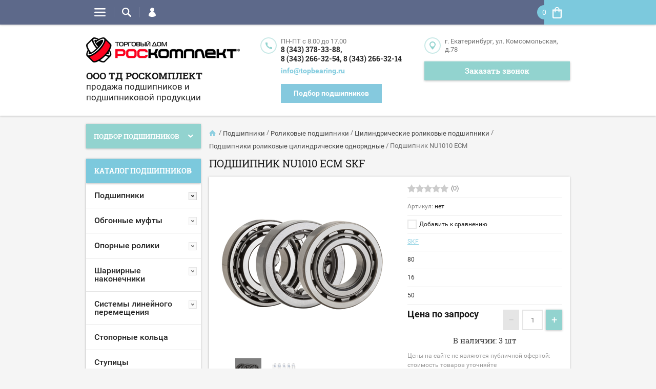

--- FILE ---
content_type: text/html; charset=utf-8
request_url: https://topbearing.ru/shop/product/podshipnik-nu1010-ecm
body_size: 28157
content:

	<!doctype html><html lang="ru"><head><meta charset="utf-8"><meta name="robots" content="all"/><title>Подшипник NU1010 ECM SKF – купить по цене 2230,8</title><meta name="description" content="Подшипник NU1010 ECM SKF - продажа в Екатеринбурге в ТД «РосКомплект». Широкий ассортимент товаров, качественная продукция, демократичные цены, доставка по Екатеринбургу. Тел.: 8 (343) 378-33-88"><meta name="keywords" content="Подшипник NU1010 ECM"><meta name="SKYPE_TOOLBAR" content="SKYPE_TOOLBAR_PARSER_COMPATIBLE"><meta name="viewport" content="width=device-width, initial-scale=1.0, maximum-scale=1.0, user-scalable=no"><meta name="format-detection" content="telephone=no">
<script type="application/ld+json">
{
  "@context": "http://schema.org",
  "@type": "BreadcrumbList",
  "itemListElement": [
    {
      "@type": "ListItem",
      "position": 1,
      "item": {
        "@id": "/",
        "name": "Подшипник NU1010 ECM SKF"
      }
    }
  ]
}
</script>
<script src="/g/libs/jquery/1.10.2/jquery.min.js"></script>	<link rel="stylesheet" href="/g/css/styles_articles_tpl.css">
<meta name="google-site-verification" content="KTWsg7heqL5ofH3UvBLVvdaGuUPRtFflSghVhYPYz9w" />
<meta name="yandex-verification" content="74a962d18d41bd89" />
<meta name="yandex-verification" content="74a962d18d41bd89" />
<meta name="google-site-verification" content="eVlUHQebuJQAbYT-JsSfk0lP_mf2V4aFewilLsLLUSs" />
<link rel='stylesheet' type='text/css' href='/shared/highslide-4.1.13/highslide.min.css'/>
<script type='text/javascript' src='/shared/highslide-4.1.13/highslide-full.packed.js'></script>
<script type='text/javascript'>
hs.graphicsDir = '/shared/highslide-4.1.13/graphics/';
hs.outlineType = null;
hs.showCredits = false;
hs.lang={cssDirection:'ltr',loadingText:'Загрузка...',loadingTitle:'Кликните чтобы отменить',focusTitle:'Нажмите чтобы перенести вперёд',fullExpandTitle:'Увеличить',fullExpandText:'Полноэкранный',previousText:'Предыдущий',previousTitle:'Назад (стрелка влево)',nextText:'Далее',nextTitle:'Далее (стрелка вправо)',moveTitle:'Передвинуть',moveText:'Передвинуть',closeText:'Закрыть',closeTitle:'Закрыть (Esc)',resizeTitle:'Восстановить размер',playText:'Слайд-шоу',playTitle:'Слайд-шоу (пробел)',pauseText:'Пауза',pauseTitle:'Приостановить слайд-шоу (пробел)',number:'Изображение %1/%2',restoreTitle:'Нажмите чтобы посмотреть картинку, используйте мышь для перетаскивания. Используйте клавиши вперёд и назад'};</script>

            <!-- 46b9544ffa2e5e73c3c971fe2ede35a5 -->
            <script src='/shared/s3/js/lang/ru.js'></script>
            <script src='/shared/s3/js/common.min.js'></script>
        <link rel='stylesheet' type='text/css' href='/shared/s3/css/calendar.css' /><link rel="icon" href="/favicon.svg" type="image/svg+xml">

<!--s3_require-->
<link rel="stylesheet" href="/g/basestyle/1.0.1/user/user.css" type="text/css"/>
<link rel="stylesheet" href="/g/basestyle/1.0.1/user/user.gray.css" type="text/css"/>
<script type="text/javascript" src="/g/basestyle/1.0.1/user/user.js" async></script>
<!--/s3_require-->

<link rel='stylesheet' type='text/css' href='/t/images/__csspatch/4/patch.css'/>

<!--s3_goal-->
<script src="/g/s3/goal/1.0.0/s3.goal.js"></script>
<script>new s3.Goal({map:{"737061":{"goal_id":"737061","object_id":"34864461","event":"submit","system":"metrika","label":"back-call","code":"anketa"},"737261":{"goal_id":"737261","object_id":"34864861","event":"submit","system":"metrika","label":"1click","code":"anketa"}}, goals: [], ecommerce:[]});</script>
<!--/s3_goal-->
			
		
		
		
			<link rel="stylesheet" type="text/css" href="/g/shop2v2/default/css/theme.less.css">		
			<script type="text/javascript" src="/g/printme.js"></script>
		<script type="text/javascript" src="/g/shop2v2/default/js/tpl.js"></script>
		<script type="text/javascript" src="/g/shop2v2/default/js/baron.min.js"></script>
		
			<script type="text/javascript" src="/g/shop2v2/default/js/shop2.2.js"></script>
		
	<script type="text/javascript">shop2.init({"productRefs": {"1297474461":{"naruznij_diametr":{"80":["1686242661"]},"sirina_vnutrennego_kol_ca_b":{"16":["1686242661"]},"vnutrennij_diametr":{"50":["1686242661"]}},"1297522861":{"naruznij_diametr":{"52":["1686291061"]},"sirina_vnutrennego_kol_ca_b":{"18":["1686291061"]},"vnutrennij_diametr":{"25":["1686291061"]}},"1297824461":{"naruznij_diametr":{"72":["1686592661"]},"sirina_vnutrennego_kol_ca_b":{"23":["1686592661"]},"vnutrennij_diametr":{"35":["1686592661"]}},"1297970661":{"naruznij_diametr":{"47":["1686738861"]},"sirina_vnutrennego_kol_ca_b":{"14":["1686738861"]},"vnutrennij_diametr":{"27":["1686738861"]}},"1297975461":{"naruznij_diametr":{"140":["1686743661"]},"sirina_vnutrennego_kol_ca_b":{"45":["1686743661"]},"vnutrennij_diametr":{"65":["1686743661"]}},"1315375661":{"naruznij_diametr":{"84":["1706519061"]},"sirina_vnutrennego_kol_ca_b":{"43":["1706519061"]},"vnutrennij_diametr":{"49":["1706519061"]}},"1316742261":{"naruznij_diametr":{"440":["1707909061"]},"sirina_vnutrennego_kol_ca_b":{"72":["1707909061"]},"vnutrennij_diametr":{"240":["1707909061"]}}},"apiHash": {"getPromoProducts":"634876c7b02b29c6d323b58eb8aa0d1c","getSearchMatches":"2c1ff7f59e0e17d3ec8f60fb7310daf6","getFolderCustomFields":"4198137e3dd18bf013896714e5c6cec0","getProductListItem":"3a18ed500ae79f8a61b44c993e1397a3","cartAddItem":"af2dcfe3b3b2cf0f93c9672ceca13163","cartRemoveItem":"64a746d219451843d8ab0ad1446f51f9","cartUpdate":"2df884509d6b09f2a33ae632969957da","cartRemoveCoupon":"878472b04d1d1f30bc61e733b0aad799","cartAddCoupon":"a63c85469e8d57037b35b535a73eaa76","deliveryCalc":"4af9e986da3d929a1fc54bc40617fc8b","printOrder":"7d4fed2ecd09ed48b5dc76793d0ac23f","cancelOrder":"8d50d3995dd8bd6eb214f94037e5d42d","cancelOrderNotify":"7be3ff0e4ef88c555026804513770cd6","repeatOrder":"72548707a89fccd1b3b80cb32b410d09","paymentMethods":"a335dee061da492f6240c263898c9ee7","compare":"3ce236ef22ef1b338225f23cd2ca8bf6"},"hash": null,"verId": 2172871,"mode": "product","step": "","uri": "/shop","IMAGES_DIR": "/d/","my": {"list_picture_enlarge":true,"accessory":"\u0410\u043a\u0441\u0441\u0435\u0441\u0441\u0443\u0430\u0440\u044b","kit":"\u041d\u0430\u0431\u043e\u0440","recommend":"\u0420\u0435\u043a\u043e\u043c\u0435\u043d\u0434\u0443\u0435\u043c\u044b\u0435","similar":"\u041f\u043e\u0445\u043e\u0436\u0438\u0435","modification":"\u041c\u043e\u0434\u0438\u0444\u0438\u043a\u0430\u0446\u0438\u0438","unique_values":true,"pricelist_options_toggle":true,"mode_catalog":false},"shop2_cart_order_payments": 3,"cf_margin_price_enabled": 0,"maps_yandex_key":"","maps_google_key":""});</script>
<style type="text/css">.product-item-thumb {width: 194px;}.product-item-thumb .product-image, .product-item-simple .product-image {height: 300px;width: 194px;}.product-item-thumb .product-amount .amount-title {width: 98px;}.product-item-thumb .product-price {width: 144px;}.shop2-product .product-side-l {width: 320px;}.shop2-product .product-image {height: 450px;width: 320px;}.shop2-product .product-thumbnails li {width: 96px;height: 96px;}</style>
<link rel="stylesheet" href="/t/v1738/images/theme7/theme.scss.css"><script src="/t/v1738/images/js/jquery.megascroller.js"></script>
<script>
  $(function(){
    $(window).megaScroller({
      button : true,
      autoScrollTime : 1000
    }); 
  });
</script>
<link rel="stylesheet" href="/t/v1738/images/css/site_addons_new.scss.css"><link rel="stylesheet" href="/t/v1738/images/css/dop_styles.scss.css"><link rel="stylesheet" href="/t/v1738/images/site.addons.scss.css"><script src="https://cdnjs.cloudflare.com/ajax/libs/jquery.matchHeight/0.7.2/jquery.matchHeight.js" integrity="sha256-arRUsB21UtqDosI3oA5sDe3UYqSGk6Jtg1S04NlIfuQ=" crossorigin="anonymous"></script>
<script>
	$(function() {
		if ($('.folder-blocks-wrap ul.folder-blocks > li .folder_icon a span.fold-title').length) {
			$('.folder-blocks-wrap ul.folder-blocks > li .folder_icon a span.fold-title').matchHeight();
		}
	});
</script>
</head><body  ><div class="top-line-wr"><div class="top-line-in clear-self "><div class="menu-block-wrapper displayNone"><div class="menu-block-link"><svg xmlns="http://www.w3.org/2000/svg" xmlns:xlink="http://www.w3.org/1999/xlink" preserveAspectRatio="xMidYMid" width="22" height="16" viewBox="0 0 22 16" class="menu-link-ico-wr"><path d="M20.787,9.261 C20.787,9.261 1.242,9.261 1.242,9.261 C0.564,9.261 0.014,8.696 0.014,7.999 C0.014,7.302 0.564,6.737 1.242,6.737 C1.242,6.737 20.787,6.737 20.787,6.737 C21.465,6.737 22.014,7.302 22.014,7.999 C22.014,8.696 21.465,9.261 20.787,9.261 ZM20.787,2.530 C20.787,2.530 1.242,2.530 1.242,2.530 C0.564,2.530 0.014,1.965 0.014,1.268 C0.014,0.571 0.564,0.007 1.242,0.007 C1.242,0.007 20.787,0.007 20.787,0.007 C21.465,0.007 22.014,0.571 22.014,1.268 C22.014,1.965 21.465,2.530 20.787,2.530 ZM1.242,13.467 C1.242,13.467 20.787,13.467 20.787,13.467 C21.465,13.467 22.014,14.032 22.014,14.729 C22.014,15.426 21.465,15.991 20.787,15.991 C20.787,15.991 1.242,15.991 1.242,15.991 C0.564,15.991 0.014,15.426 0.014,14.729 C0.014,14.032 0.564,13.467 1.242,13.467 Z" class="menu-link-ico"/></svg></div><div class="menu-block-in"><div class="menu-blocks"><div class="close-btn"><svg xmlns="http://www.w3.org/2000/svg" xmlns:xlink="http://www.w3.org/1999/xlink" preserveAspectRatio="xMidYMid" width="12" height="12" viewBox="0 0 12 12" class="menu-link-ico-wr"><path d="M 11.69 1.81 C 11.69 1.81 7.5 6 7.5 6 C 7.5 6 11.69 10.19 11.69 10.19 C 11.69 10.19 11.69 10.19 11.69 10.19 C 11.88 10.38 12 10.65 12 10.94 C 12 11.53 11.53 12 10.94 12 C 10.65 12 10.38 11.88 10.19 11.69 C 10.19 11.69 10.19 11.69 10.19 11.69 C 10.19 11.69 6 7.5 6 7.5 C 6 7.5 1.81 11.69 1.81 11.69 C 1.81 11.69 1.81 11.69 1.81 11.69 C 1.62 11.88 1.35 12 1.06 12 C 0.47 12 0 11.53 0 10.94 C 0 10.65 0.12 10.38 0.31 10.19 C 0.31 10.19 0.31 10.19 0.31 10.19 C 0.31 10.19 4.5 6 4.5 6 C 4.5 6 0.31 1.81 0.31 1.81 C 0.31 1.81 0.31 1.81 0.31 1.81 C 0.12 1.61 0 1.35 0 1.06 C 0 0.47 0.47 0 1.06 0 C 1.35 0 1.62 0.12 1.81 0.31 C 1.81 0.31 1.81 0.31 1.81 0.31 C 1.81 0.31 6 4.5 6 4.5 C 6 4.5 10.19 0.31 10.19 0.31 C 10.19 0.31 10.19 0.31 10.19 0.31 C 10.38 0.12 10.65 0 10.94 0 C 11.53 0 12 0.47 12 1.06 C 12 1.35 11.88 1.61 11.69 1.81 C 11.69 1.81 11.69 1.81 11.69 1.81 Z" class="close-ico"/></svg></div><nav class="menu-top-wrap"><ul class="menu-top"><li><a href="/" >Главная</a></li><li><a href="/o-kompanii" >О компании</a><ul class="level-2"><li><a href="/nashi-rekvizity" >Наши реквизиты</a></li><li><a href="/predstavitelstva" >Представительства</a></li><li><a href="/vakansii" >Вакансии</a></li><li><a href="/politika-obrabotki-personalnykh-dannykh" >Политика обработки персональных данных</a></li><li><a href="/karta-sayta" >Карта сайта</a></li><li><a href="/novosti" >Новости</a></li></ul></li><li><a href="/dostavka" >Доставка и оплата</a></li><li><a href="/napishite-nam" >Напишите нам</a></li><li><a href="/katalogi-podshipnikov-fbj" >Инженерная информация</a></li><li><a href="/nash-adres" >Контакты</a></li><li><a href="/user" >Регистрация</a></li></ul></nav></div></div></div><div class="search-block-wr"><div class="search-link"><svg xmlns="http://www.w3.org/2000/svg" xmlns:xlink="http://www.w3.org/1999/xlink" preserveAspectRatio="xMidYMid" width="18" height="18" viewBox="0 0 18 18" class="search-link-ico-wr"><path d="M 17.58 15.45 C 17.58 15.45 13.27 11.14 13.27 11.14 C 13.22 11.09 13.17 11.05 13.11 11.01 C 13.84 9.89 14.27 8.56 14.27 7.13 C 14.27 3.2 11.08 0.01 7.14 0.01 C 3.2 0.01 0.01 3.2 0.01 7.13 C 0.01 11.07 3.2 14.26 7.14 14.26 C 8.57 14.26 9.9 13.83 11.02 13.1 C 11.06 13.16 11.1 13.21 11.15 13.26 C 11.15 13.26 15.46 17.57 15.46 17.57 C 15.75 17.86 16.14 18.01 16.52 18.01 C 16.91 18.01 17.29 17.86 17.58 17.57 C 18.17 16.98 18.17 16.03 17.58 15.45 Z M 7.14 12.01 C 4.45 12.01 2.26 9.82 2.26 7.13 C 2.26 4.44 4.45 2.26 7.14 2.26 C 9.83 2.26 12.02 4.44 12.02 7.13 C 12.02 9.82 9.83 12.01 7.14 12.01 Z" class="search-link-ico"/></svg></div><div class="search-block-in"><div class="search-block"><div class="search-block-title">Поиск<div class="close-btn"><svg xmlns="http://www.w3.org/2000/svg" xmlns:xlink="http://www.w3.org/1999/xlink" preserveAspectRatio="xMidYMid" width="12" height="12" viewBox="0 0 12 12" class="menu-link-ico-wr"><path d="M 11.69 1.81 C 11.69 1.81 7.5 6 7.5 6 C 7.5 6 11.69 10.19 11.69 10.19 C 11.69 10.19 11.69 10.19 11.69 10.19 C 11.88 10.38 12 10.65 12 10.94 C 12 11.53 11.53 12 10.94 12 C 10.65 12 10.38 11.88 10.19 11.69 C 10.19 11.69 10.19 11.69 10.19 11.69 C 10.19 11.69 6 7.5 6 7.5 C 6 7.5 1.81 11.69 1.81 11.69 C 1.81 11.69 1.81 11.69 1.81 11.69 C 1.62 11.88 1.35 12 1.06 12 C 0.47 12 0 11.53 0 10.94 C 0 10.65 0.12 10.38 0.31 10.19 C 0.31 10.19 0.31 10.19 0.31 10.19 C 0.31 10.19 4.5 6 4.5 6 C 4.5 6 0.31 1.81 0.31 1.81 C 0.31 1.81 0.31 1.81 0.31 1.81 C 0.12 1.61 0 1.35 0 1.06 C 0 0.47 0.47 0 1.06 0 C 1.35 0 1.62 0.12 1.81 0.31 C 1.81 0.31 1.81 0.31 1.81 0.31 C 1.81 0.31 6 4.5 6 4.5 C 6 4.5 10.19 0.31 10.19 0.31 C 10.19 0.31 10.19 0.31 10.19 0.31 C 10.38 0.12 10.65 0 10.94 0 C 11.53 0 12 0.47 12 1.06 C 12 1.35 11.88 1.61 11.69 1.81 C 11.69 1.81 11.69 1.81 11.69 1.81 Z" class="close-ico"/></svg></div></div><nav class="site-search-wr"><form action="/search" method="get"><input type="text" class="search-text" name="search" onBlur="this.placeholder=this.placeholder==''?'Поиск':this.placeholder" onFocus="this.placeholder=this.placeholder=='Поиск'?'':this.placeholder;" placeholder="Поиск" /><input type="submit" class="search-but" value=""/><re-captcha data-captcha="recaptcha"
     data-name="captcha"
     data-sitekey="6LddAuIZAAAAAAuuCT_s37EF11beyoreUVbJlVZM"
     data-lang="ru"
     data-rsize="invisible"
     data-type="image"
     data-theme="light"></re-captcha></form></nav>    
    
<div class="search-online-store">
    <div class="block-title">Фильтр товаров        <svg preserveAspectRatio="xMidYMid" width="11" height="7" viewBox="0 0 11 7" class="menu-link-ico-wr">
            <path d="M 2.96 1.29 C 2.96 1.29 5.97 4.11 5.97 4.11 C 5.97 4.11 9.06 1.21 9.06 1.21 C 9.06 1.21 9.06 1.21 9.06 1.21 C 9.26 1.02 9.55 0.91 9.86 0.91 C 10.49 0.91 11.01 1.4 11.01 2 C 11.01 2.3 10.88 2.57 10.68 2.76 C 10.68 2.76 10.69 2.77 10.69 2.77 C 10.69 2.77 6.8 6.42 6.8 6.42 C 6.8 6.42 6.8 6.42 6.8 6.42 C 6.59 6.63 6.3 6.75 5.97 6.75 C 5.97 6.75 5.97 6.75 5.97 6.75 C 5.97 6.75 5.97 6.75 5.97 6.75 C 5.64 6.75 5.35 6.63 5.14 6.42 C 5.14 6.42 5.14 6.42 5.14 6.42 C 5.14 6.42 1.25 2.77 1.25 2.77 C 1.25 2.77 1.25 2.76 1.25 2.76 C 1.06 2.57 0.93 2.3 0.93 2 C 0.93 1.4 1.45 0.91 2.09 0.91 C 2.43 0.91 2.75 1.06 2.96 1.29 Z" class="search-title-arr"/>
        </svg>
    </div>

    <div class="block-body">
        <form class="dropdown" action="/shop/search" enctype="multipart/form-data">
            <input type="hidden" name="sort_by" value="">
            
            

            
                            <div class="field text">
                    <label class="field-title" for="s[name]">МАРКИРОВКА:</label><br>
                    <label class="input"><input type="text" name="s[name]" id="s[name]" value=""></label>
                </div>
            
                            <div class="field text">
                    <label class="field-title" for="s[article">Артикул:</label><br>
                    <label class="input"><input type="text" name="s[article]" id="s[article" value=""></label>
                </div>
            
                            <div class="field text">
                    <label class="field-title" for="search_text">Текст:</label><br>
                    <label class="input"><input type="text" name="search_text" id="search_text"  value=""></label>
                </div>
                        
                            <div class="field select">
                    <span class="field-title">Выберите категорию:</span><br>
                    <select name="s[folder_id]" id="s[folder_id]">
                        <option value="">Все</option>
                                                                                    <option value="355345061" >
                                     Подшипники
                                </option>
                                                                                                                <option value="422620461" >
                                    &raquo; Шариковые подшипники
                                </option>
                                                                                                                <option value="422620661" >
                                    &raquo; Роликовые подшипники
                                </option>
                                                                                                                <option value="422629261" >
                                    &raquo;&raquo; Цилиндрические роликовые подшипники
                                </option>
                                                                                                                <option value="422629861" >
                                    &raquo;&raquo;&raquo; Подшипники роликовые цилиндрические однорядные
                                </option>
                                                                                                                <option value="422634861" >
                                    &raquo;&raquo;&raquo;&raquo; Однорядные цилиндрические тип N, NU, NJ, NUP
                                </option>
                                                                                                                <option value="435965861" >
                                    &raquo;&raquo;&raquo;&raquo; Однорядные цилиндрические бессепараторные роликоподшипники тип NCF, NCL
                                </option>
                                                                                                                <option value="422629461" >
                                    &raquo;&raquo;&raquo; Двухрядные роликовые цилиндрические подшипники
                                </option>
                                                                                                                <option value="422637461" >
                                    &raquo;&raquo; Конический роликовый подшипник
                                </option>
                                                                                                                <option value="755320261" >
                                    &raquo;&raquo; Сферические роликовые подшипники
                                </option>
                                                                                                                <option value="755320461" >
                                    &raquo;&raquo; Роликовые упорные подшипники
                                </option>
                                                                                                                <option value="724459061" >
                                    &raquo;&raquo; Многорядные роликовые подшипники
                                </option>
                                                                                                                <option value="581940713" >
                                    &raquo;&raquo; Роликовые радиально-сферические подшипники
                                </option>
                                                                                                                <option value="582138513" >
                                    &raquo;&raquo; Подшипники роликовые радиальные
                                </option>
                                                                                                                <option value="756274861" >
                                    &raquo; Подшипники скольжения
                                </option>
                                                                                                                <option value="422621261" >
                                    &raquo; Игольчатые подшипники
                                </option>
                                                                                                                <option value="422622861" >
                                    &raquo; Шарнирные подшипники
                                </option>
                                                                                                                <option value="422623261" >
                                    &raquo; Подшипники для сельхозтехники
                                </option>
                                                                                                                <option value="422620861" >
                                    &raquo; Подшипниковые узлы и корпусные подшипники
                                </option>
                                                                                                                <option value="755756661" >
                                    &raquo; Подшипниковые опоры
                                </option>
                                                                                                                <option value="422975661" >
                                    &raquo; Втулки подшипников
                                </option>
                                                                                                                <option value="756274061" >
                                    &raquo; Автомобильные подшипники
                                </option>
                                                                                                                <option value="582343313" >
                                    &raquo; Радиальные подшипники
                                </option>
                                                                                                                <option value="582933113" >
                                    &raquo; Комбинированные подшипники
                                </option>
                                                                                                                <option value="583593313" >
                                    &raquo; Высокотемпературные подшипники
                                </option>
                                                                                                                <option value="422621861" >
                                     Обгонные муфты
                                </option>
                                                                                                                <option value="422622461" >
                                     Опорные ролики
                                </option>
                                                                                                                <option value="422623061" >
                                     Шарнирные наконечники
                                </option>
                                                                                                                <option value="422623461" >
                                     Системы линейного перемещения
                                </option>
                                                                                                                <option value="422623661" >
                                     Стопорные кольца
                                </option>
                                                                                                                <option value="724454861" >
                                     Ступицы
                                </option>
                                                                                                                <option value="601396461" >
                                     Уплотнительные пасты
                                </option>
                                                                        </select>
                </div>

                <div id="shop2_search_custom_fields"></div>
            
                        <div id="shop2_search_global_fields">
                

			
			
												
					<div class="field dimension clear-self">
												
																			
						                            <div class="row-title">Наружный диаметр:</div>
                            <div class="price_range clear-self">
                                <input placeholder="от" name="s[naruznij_diametr][min]" data-name="naruznij_diametr" type="text" size="5" class="small low shop2-input-float" value="" />
                                <span class="linee">-</span>
                                <input placeholder="до" name="s[naruznij_diametr][max]" data-name="naruznij_diametr" type="text" size="5" class="small hight shop2-input-float" value="" />
                                                                <div class="titlee">мм</div>
                                                            </div>
                            <!-- <div class="input_range_slider"></div> -->
	                    					</div>

							

					
			
												
					<div class="field dimension clear-self">
												
																			
						                            <div class="row-title">Ширина:</div>
                            <div class="price_range clear-self">
                                <input placeholder="от" name="s[sirina_vnutrennego_kol_ca_b][min]" data-name="sirina_vnutrennego_kol_ca_b" type="text" size="5" class="small low shop2-input-float" value="" />
                                <span class="linee">-</span>
                                <input placeholder="до" name="s[sirina_vnutrennego_kol_ca_b][max]" data-name="sirina_vnutrennego_kol_ca_b" type="text" size="5" class="small hight shop2-input-float" value="" />
                                                                <div class="titlee">мм</div>
                                                            </div>
                            <!-- <div class="input_range_slider"></div> -->
	                    					</div>

							

					
			
												
					<div class="field dimension clear-self">
												
																			
						                            <div class="row-title">Внутренний диаметр:</div>
                            <div class="price_range clear-self">
                                <input placeholder="от" name="s[vnutrennij_diametr][min]" data-name="vnutrennij_diametr" type="text" size="5" class="small low shop2-input-float" value="" />
                                <span class="linee">-</span>
                                <input placeholder="до" name="s[vnutrennij_diametr][max]" data-name="vnutrennij_diametr" type="text" size="5" class="small hight shop2-input-float" value="" />
                                                                <div class="titlee">мм</div>
                                                            </div>
                            <!-- <div class="input_range_slider"></div> -->
	                    					</div>

							

						            </div>
                        
                            <div class="field select">
                    <span class="field-title">Производитель:</span><br>
                    <select name="s[vendor_id]">
                        <option value="">Все</option>          
                                                    <option value="123269861" >1 ГПЗ</option>
                                                    <option value="123273661" >AISIN</option>
                                                    <option value="123294661" >ASAHI</option>
                                                    <option value="122280861" >BECO</option>
                                                    <option value="122288261" >BW</option>
                                                    <option value="147897461" >CASE</option>
                                                    <option value="122284061" >CEI</option>
                                                    <option value="122279061" >CRAFT</option>
                                                    <option value="122284861" >CX</option>
                                                    <option value="123294461" >DDR</option>
                                                    <option value="122283461" >DIESEL TECHNIC</option>
                                                    <option value="123274461" >DIRECT PARTS</option>
                                                    <option value="122279461" >DKF</option>
                                                    <option value="123273461" >DP Group</option>
                                                    <option value="123295461" >Elring</option>
                                                    <option value="122277661" >FAG</option>
                                                    <option value="122277861" >FBJ</option>
                                                    <option value="122282061" >FEBEST</option>
                                                    <option value="122281861" >Febi bilstein</option>
                                                    <option value="123269461" >Federal-Mogul</option>
                                                    <option value="122279661" >Fersa</option>
                                                    <option value="122281661" >FIAT</option>
                                                    <option value="122286861" >FKC</option>
                                                    <option value="122287461" >FKG</option>
                                                    <option value="119938261" >FKL</option>
                                                    <option value="122286461" >FLT</option>
                                                    <option value="122287661" >FUJIKOSHI</option>
                                                    <option value="147897261" >GASPARDO</option>
                                                    <option value="122280061" >GLH</option>
                                                    <option value="122287061" >GMB</option>
                                                    <option value="123270661" >GMN</option>
                                                    <option value="122286061" >GPZ</option>
                                                    <option value="123273061" >GSP</option>
                                                    <option value="123272661" >HELSINGIN LAAKERI</option>
                                                    <option value="122283861" >HOFFMANN</option>
                                                    <option value="122288061" >hyundai</option>
                                                    <option value="122283661" >IBC</option>
                                                    <option value="123270261" >IJK</option>
                                                    <option value="122281261" >IKO</option>
                                                    <option value="119936061" >INA</option>
                                                    <option value="122278261" >ISB</option>
                                                    <option value="123293461" >Jakoparts</option>
                                                    <option value="123293861" >Japan Parts</option>
                                                    <option value="147897061" >JOHN DEERE</option>
                                                    <option value="122286261" >KBC</option>
                                                    <option value="123294861" >KDF</option>
                                                    <option value="122280461" >Koyo</option>
                                                    <option value="147897661" >Krause</option>
                                                    <option value="122286661" >KRW</option>
                                                    <option value="123271861" >KSM</option>
                                                    <option value="147896861" >Lemken</option>
                                                    <option value="122284261" >Luk</option>
                                                    <option value="122285861" >Mapco</option>
                                                    <option value="123273861" >MAZDA</option>
                                                    <option value="122288461" >MBS</option>
                                                    <option value="123274261" >MCB</option>
                                                    <option value="122287261" >MGM</option>
                                                    <option value="123294061" >MITSUBISHI</option>
                                                    <option value="123295061" >MRK</option>
                                                    <option value="123293661" >Mv-parts</option>
                                                    <option value="122282261" >NACHI</option>
                                                    <option value="123274061" >NADELLA</option>
                                                    <option value="123271461" >NATIONAL</option>
                                                    <option value="119937261" >NBS</option>
                                                    <option value="147897861" >NEW HOLLAND</option>
                                                    <option value="123271061" >NHB</option>
                                                    <option value="122281061" >NIS</option>
                                                    <option value="122280261" >NKE</option>
                                                    <option value="123270061" >NMB</option>
                                                    <option value="119936861" >NSK</option>
                                                    <option value="119937061" >NTN</option>
                                                    <option value="122284461" >OPTIMAL</option>
                                                    <option value="122278861" >original</option>
                                                    <option value="122282661" >Power Drive</option>
                                                    <option value="123270861" >RGP</option>
                                                    <option value="122279861" >RHP</option>
                                                    <option value="123294261" >rollway</option>
                                                    <option value="122285461" >Roltom</option>
                                                    <option value="123269261" >Ruville</option>
                                                    <option value="122285661" >SBR</option>
                                                    <option value="123269661" >SCAN-TEH</option>
                                                    <option value="119936461" >SKF</option>
                                                    <option value="123272061" >SNFA</option>
                                                    <option value="122279261" >SNR</option>
                                                    <option value="123268861" >Ssang Yong</option>
                                                    <option value="123273261" >STIEBER</option>
                                                    <option value="147896661" >Stieber GmbH</option>
                                                    <option value="122285061" >SWC</option>
                                                    <option value="119936261" >THK</option>
                                                    <option value="122278661" >Timken</option>
                                                    <option value="122282861" >Topran</option>
                                                    <option value="122278461" >Torington</option>
                                                    <option value="123272861" >Toyota</option>
                                                    <option value="123272461" >Triscan</option>
                                                    <option value="122285261" >TWB</option>
                                                    <option value="122283261" >URB</option>
                                                    <option value="123272261" >Valeo</option>
                                                    <option value="123270461" >Vema</option>
                                                    <option value="122280661" >WTW</option>
                                                    <option value="122278061" >ZEN</option>
                                                    <option value="122282461" >ZF</option>
                                                    <option value="122283061" >ZKL</option>
                                                    <option value="123295261" >ZOLLERN</option>
                                                    <option value="122284661" >ZWZ</option>
                                                    <option value="123295661" >ЕПК-ГПЗ1</option>
                                                    <option value="123269061" >ЕПК-Степногорск</option>
                                                    <option value="119937861" >Китай</option>
                                                    <option value="119938061" >Россия</option>
                                                    <option value="122287861" >цельный сепаратор</option>
                                                    <option value="122281461" >Япония</option>
                                            </select>
                </div>
            
                            <div class="field select">
                    <span class="field-title">Новинка:</span><br>
                    <select name="s[new]">
                        <option value="">Все</option>
                        <option value="1">да</option>
                        <option value="0">нет</option>
                    </select>
                </div>
            
                            <div class="field select">
                    <span class="field-title">Спецпредложение:</span><br>
                    <select name="s[special]">
                        <option value="">Все</option>
                        <option value="1">да</option>
                        <option value="0">нет</option>
                    </select>
                </div>
            
                            <div class="field select">
                    <span class="field-title">Результатов на странице:</span>
                    <select name="s[products_per_page]">
                                                                                                        <option value="99">99</option>
                                                                                <option value="84">84</option>
                                                                                <option value="69">69</option>
                                                                                <option value="54">54</option>
                                                                                <option value="39">39</option>
                                                                                <option value="24">24</option>
                                                                                <option value="9">9</option>
                                            </select>
                </div>
            
            <div class="submit">
                <button type="submit" class="search-btn btn-variant1">Найти</button>
            </div>
        <re-captcha data-captcha="recaptcha"
     data-name="captcha"
     data-sitekey="6LddAuIZAAAAAAuuCT_s37EF11beyoreUVbJlVZM"
     data-lang="ru"
     data-rsize="invisible"
     data-type="image"
     data-theme="light"></re-captcha></form>
    </div>
</div><!-- Search Form --></div></div></div><div class="login-block-wr"><div class="login-link"><svg xmlns="http://www.w3.org/2000/svg" xmlns:xlink="http://www.w3.org/1999/xlink" preserveAspectRatio="xMidYMid" width="14" height="18" viewBox="0 0 14 18" class="menu-link-ico-wr"><path d="M 9.39 8.21 C 9.39 8.21 8.75 7.97 8.75 7.97 C 8.75 7.97 9.3 7.57 9.3 7.57 C 10.33 6.81 11 5.57 11 4.16 C 11 3.27 10.72 2.44 10.25 1.76 C 10.25 1.76 10.25 1.76 10.25 1.76 C 10.25 1.76 10.25 1.76 10.25 1.76 C 10.16 1.63 10.07 1.51 9.97 1.4 C 9.96 1.39 9.96 1.38 9.94 1.36 C 9.85 1.26 9.75 1.15 9.65 1.06 C 9.64 1.05 9.63 1.04 9.62 1.03 C 9.39 0.82 9.13 0.64 8.86 0.49 C 8.85 0.49 8.84 0.48 8.84 0.47 C 8.72 0.41 8.6 0.35 8.47 0.3 C 8.43 0.29 8.39 0.27 8.35 0.26 C 8.25 0.22 8.15 0.19 8.05 0.16 C 8 0.14 7.95 0.13 7.91 0.12 C 7.8 0.1 7.7 0.07 7.6 0.06 C 7.55 0.05 7.5 0.04 7.46 0.04 C 7.31 0.02 7.15 0.01 7 0.01 C 6.87 0.01 6.75 0.02 6.63 0.03 C 6.59 0.03 6.56 0.04 6.52 0.04 C 6.43 0.05 6.34 0.07 6.25 0.09 C 6.22 0.09 6.19 0.1 6.16 0.11 C 5.92 0.16 5.69 0.23 5.48 0.32 C 5.44 0.34 5.41 0.35 5.38 0.37 C 5.3 0.4 5.23 0.44 5.15 0.48 C 5.12 0.5 5.09 0.52 5.06 0.53 C 4.96 0.59 4.86 0.66 4.76 0.72 C 4.76 0.72 4.76 0.73 4.75 0.73 C 4.66 0.8 4.57 0.87 4.49 0.94 C 4.46 0.96 4.43 0.99 4.41 1.01 C 4.34 1.06 4.28 1.12 4.22 1.18 C 4.19 1.21 4.17 1.24 4.15 1.26 C 4.06 1.35 3.99 1.43 3.91 1.52 C 3.91 1.53 3.9 1.54 3.89 1.55 C 3.83 1.64 3.77 1.72 3.71 1.81 C 3.69 1.84 3.67 1.88 3.65 1.91 C 3.6 1.98 3.56 2.05 3.52 2.13 C 3.5 2.16 3.48 2.19 3.46 2.23 C 3.41 2.33 3.36 2.44 3.31 2.55 C 3.31 2.55 3.31 2.55 3.31 2.55 C 3.11 3.05 3 3.59 3 4.17 C 3 4.66 3.08 5.12 3.22 5.55 C 3.5 6.37 4.02 7.07 4.69 7.57 C 4.69 7.57 5.24 7.98 5.24 7.98 C 5.24 7.98 4.61 8.21 4.61 8.21 C 1.92 9.23 0 11.91 0 15.06 C -0.01 15.36 0.14 15.7 0.47 16.04 C 0.69 16.28 1 16.51 1.37 16.73 C 1.54 16.83 1.74 16.93 1.94 17.03 C 3.21 17.62 5.01 18.01 7 18.01 C 9.97 18.02 12.53 17.06 13.52 16.01 C 13.86 15.66 14 15.34 14 15.06 C 14 11.91 12.07 9.22 9.39 8.21 Z" class="login-link-ico"/></svg></div><div class="login-block-in"><div class="block-user">
	<div class="block-title">Вход / Регистрация		<div class="close-btn">
			<svg preserveAspectRatio="xMidYMid" width="12" height="12" viewBox="0 0 12 12" class="menu-link-ico-wr">
				<path d="M 11.69 1.81 C 11.69 1.81 7.5 6 7.5 6 C 7.5 6 11.69 10.19 11.69 10.19 C 11.69 10.19 11.69 10.19 11.69 10.19 C 11.88 10.38 12 10.65 12 10.94 C 12 11.53 11.53 12 10.94 12 C 10.65 12 10.38 11.88 10.19 11.69 C 10.19 11.69 10.19 11.69 10.19 11.69 C 10.19 11.69 6 7.5 6 7.5 C 6 7.5 1.81 11.69 1.81 11.69 C 1.81 11.69 1.81 11.69 1.81 11.69 C 1.62 11.88 1.35 12 1.06 12 C 0.47 12 0 11.53 0 10.94 C 0 10.65 0.12 10.38 0.31 10.19 C 0.31 10.19 0.31 10.19 0.31 10.19 C 0.31 10.19 4.5 6 4.5 6 C 4.5 6 0.31 1.81 0.31 1.81 C 0.31 1.81 0.31 1.81 0.31 1.81 C 0.12 1.61 0 1.35 0 1.06 C 0 0.47 0.47 0 1.06 0 C 1.35 0 1.62 0.12 1.81 0.31 C 1.81 0.31 1.81 0.31 1.81 0.31 C 1.81 0.31 6 4.5 6 4.5 C 6 4.5 10.19 0.31 10.19 0.31 C 10.19 0.31 10.19 0.31 10.19 0.31 C 10.38 0.12 10.65 0 10.94 0 C 11.53 0 12 0.47 12 1.06 C 12 1.35 11.88 1.61 11.69 1.81 C 11.69 1.81 11.69 1.81 11.69 1.81 Z" class="close-ico"/>
			</svg>
		</div>
	</div>
	<div class="block-body">
					<form method="post" action="/user">
				<input type="hidden" name="mode" value="login">
				<div class="field name">
					<label class="input"><input type="text" name="login" id="login" tabindex="1" onBlur="this.placeholder=this.placeholder==''?'Логин':this.placeholder" onFocus="this.placeholder=this.placeholder=='Логин'?'':this.placeholder;" placeholder="Логин"></label>
				</div>
				<div class="field password clear-self">
					<label class="input"><input type="password" name="password" id="password" tabindex="2" onBlur="this.placeholder=this.placeholder==''?'Пароль':this.placeholder" onFocus="this.placeholder=this.placeholder=='Пароль'?'':this.placeholder;" placeholder="Пароль"></label>
				</div>
				<div class="field links clear-self">
					<a href="/user/forgot_password" class="forgot">Забыли пароль?</a>
					<button type="submit" class="btn-variant1">Войти</button>
				</div>
				<a href="/user/register" class="register white-btn">Регистрация</a>
			<re-captcha data-captcha="recaptcha"
     data-name="captcha"
     data-sitekey="6LddAuIZAAAAAAuuCT_s37EF11beyoreUVbJlVZM"
     data-lang="ru"
     data-rsize="invisible"
     data-type="image"
     data-theme="light"></re-captcha></form>
			</div>
</div></div></div><div id="shop2-cart-preview" class="cart-wr">
	<div class="cart-in">
		<div class="cart-in2">
			<div class="cart-btn">
				<svg preserveAspectRatio="xMidYMid" width="18" height="23" viewBox="0 0 18 23" class="menu-link-ico-wr">
					<path d="M 15.29 23 C 15.29 23 2.6 23 2.6 23 C 1.18 23 0.01 21.81 0.01 20.36 C 0.01 20.36 0.01 5.44 0.01 5.44 C 0.01 5.44 4.29 5.44 4.29 5.44 C 4.29 5.44 4.29 4.81 4.29 4.81 C 4.29 2.62 6.38 0.85 8.95 0.85 C 11.52 0.85 13.6 2.62 13.6 4.81 C 13.6 4.81 13.6 5.44 13.6 5.44 C 13.6 5.44 17.89 5.44 17.89 5.44 C 17.89 5.44 17.89 20.36 17.89 20.36 C 17.89 21.81 16.72 23 15.29 23 Z M 11.85 4.81 C 11.85 3.63 10.52 2.63 8.95 2.63 C 7.38 2.63 6.05 3.63 6.05 4.81 C 6.05 4.81 6.05 5.44 6.05 5.44 C 6.05 5.44 11.85 5.44 11.85 5.44 C 11.85 5.44 11.85 4.81 11.85 4.81 Z M 15.65 7.72 C 15.65 7.72 13.6 7.72 13.6 7.72 C 13.6 7.72 13.6 9.45 13.6 9.45 C 13.75 9.64 13.84 9.86 13.84 10.11 C 13.84 10.74 13.34 11.25 12.73 11.25 C 12.11 11.25 11.62 10.74 11.62 10.11 C 11.62 9.86 11.71 9.64 11.85 9.45 C 11.85 9.45 11.85 7.72 11.85 7.72 C 11.85 7.72 6.05 7.72 6.05 7.72 C 6.05 7.72 6.05 9.45 6.05 9.45 C 6.19 9.64 6.28 9.86 6.28 10.11 C 6.28 10.74 5.78 11.25 5.17 11.25 C 4.56 11.25 4.06 10.74 4.06 10.11 C 4.06 9.86 4.15 9.64 4.29 9.45 C 4.29 9.45 4.29 7.72 4.29 7.72 C 4.29 7.72 2.25 7.72 2.25 7.72 C 2.25 7.72 2.25 20.36 2.25 20.36 C 2.25 20.56 2.41 20.72 2.6 20.72 C 2.6 20.72 15.29 20.72 15.29 20.72 C 15.49 20.72 15.65 20.56 15.65 20.36 C 15.65 20.36 15.65 7.72 15.65 7.72 Z" class="cart-ico"/>
				</svg>
																<span class="cart-total">0</span>
			</div>
			<div class="cart-block">
				<div class="cart-block-title">Корзина 
					<div class="close-btn">
						<svg preserveAspectRatio="xMidYMid" width="12" height="12" viewBox="0 0 12 12" class="menu-link-ico-wr">
							<path d="M 11.69 1.81 C 11.69 1.81 7.5 6 7.5 6 C 7.5 6 11.69 10.19 11.69 10.19 C 11.69 10.19 11.69 10.19 11.69 10.19 C 11.88 10.38 12 10.65 12 10.94 C 12 11.53 11.53 12 10.94 12 C 10.65 12 10.38 11.88 10.19 11.69 C 10.19 11.69 10.19 11.69 10.19 11.69 C 10.19 11.69 6 7.5 6 7.5 C 6 7.5 1.81 11.69 1.81 11.69 C 1.81 11.69 1.81 11.69 1.81 11.69 C 1.62 11.88 1.35 12 1.06 12 C 0.47 12 0 11.53 0 10.94 C 0 10.65 0.12 10.38 0.31 10.19 C 0.31 10.19 0.31 10.19 0.31 10.19 C 0.31 10.19 4.5 6 4.5 6 C 4.5 6 0.31 1.81 0.31 1.81 C 0.31 1.81 0.31 1.81 0.31 1.81 C 0.12 1.61 0 1.35 0 1.06 C 0 0.47 0.47 0 1.06 0 C 1.35 0 1.62 0.12 1.81 0.31 C 1.81 0.31 1.81 0.31 1.81 0.31 C 1.81 0.31 6 4.5 6 4.5 C 6 4.5 10.19 0.31 10.19 0.31 C 10.19 0.31 10.19 0.31 10.19 0.31 C 10.38 0.12 10.65 0 10.94 0 C 11.53 0 12 0.47 12 1.06 C 12 1.35 11.88 1.61 11.69 1.81 C 11.69 1.81 11.69 1.81 11.69 1.81 Z" class="close-ico"/>
						</svg>
					</div>
				</div>
				<div class="cart-total-amount buyLength"><span class="title">Товаров:</span> 0 <span>шт.</span></div>
				<div class="cart-total-amount preorderLength"><span class="title">Предзаказ:</span> 0 <span>шт.</span></div>
				<div class="cart-total-sum"><span class="title">На сумму</span> 0.00 <span>руб.</span></div>
				<a href="/shop/cart" class="cart-link btn-variant1"><span>Оформить заказ</span></a>
			</div>
		</div>
	</div>
</div><!-- Cart Preview --></div></div><div class="site-wrapper"><header class="site-header"><div class="site-header-in clear-self"><div class="comapny-block"><a class="comapany-logo" href="https://topbearing.ru"  title="На главную страницу"><img src=/thumb/2/xuMkyKszW244oIXtlhP8Ng/300r/d/298726_8252.png alt="/"></a><div class="comapany-name-wr"><div class="comapany-name"><a href="http://topbearing.ru"  title="На главную страницу">ООО ТД Роскомплект</a></div><div class="company-activity">продажа подшипников и подшипниковой продукции</div></div></div><div class="company-contacts"><div class="top-phone-wr"><div class="contacts-ico"><svg xmlns="http://www.w3.org/2000/svg" xmlns:xlink="http://www.w3.org/1999/xlink" preserveAspectRatio="xMidYMid" width="13" height="13" viewBox="0 0 13 13" class="phone-ico-wr"><path d="M 13.01 12.5 C 13.01 12.5 13.01 9.75 13.01 9.75 C 13.01 9.47 12.78 9.24 12.5 9.24 C 12.5 9.24 9.16 8.66 9.16 8.66 C 8.88 8.66 8.66 8.88 8.66 9.16 C 8.66 9.16 8.66 9.84 8.66 9.84 C 7.65 9.73 6.24 8.09 5.58 7.43 C 4.92 6.77 3.28 5.35 3.17 4.35 C 3.17 4.35 3.84 4.35 3.84 4.35 C 4.12 4.35 4.35 4.12 4.35 3.84 C 4.35 3.84 3.76 0.51 3.76 0.51 C 3.76 0.23 3.54 0 3.26 0 C 3.26 0 0.51 0 0.51 0 C 0.23 0 0 0.23 0 0.51 C 0 0.51 -0.17 5.41 3.84 9.16 C 7.86 12.92 12.5 13 12.5 13 C 12.78 13 13.01 12.77 13.01 12.5 Z" class="phone-ico"/></svg></div><div class="work-time">ПН-ПТ c 8.00 до 17.00</div><div class="top-phone"><div style="margin-right: 4px"><a href="tel:8(343)378-33-88">8 (343) 378-33-88,</a></div><div style="margin-right: 4px"><a href="tel:8(343)266-32-54">8 (343) 266-32-54,</a></div><div style="margin-right: 4px"><a href="tel:8(343)266-32-14">8 (343) 266-32-14</a></div></div><div class="newmail"><a href="mailto:info@topbearing.ru">info@topbearing.ru</a></div><div class="but"><a href="/podobrat-podshipnik-po-razmeru">Подбор подшипников</a></div><div class="feedback-but butt1"><a href="#">Заказать звонок</a></div></div><div class="top-address"><div class="contacts-ico"><svg xmlns="http://www.w3.org/2000/svg" xmlns:xlink="http://www.w3.org/1999/xlink" preserveAspectRatio="xMidYMid" width="12" height="16" viewBox="0 0 12 16" class="address-ico-wr"><path d="M 6 16 C 6 16 0 9.31 0 6 C 0 2.69 2.69 0 6 0 C 9.31 0 12 2.69 12 6 C 12 9.31 6 16 6 16 Z M 6 2 C 3.79 2 2 3.79 2 6 C 2 8.21 3.79 10 6 10 C 8.21 10 10 8.21 10 6 C 10 3.79 8.21 2 6 2 Z" class="address-ico"/></svg></div><div class="top-address-in">г. Екатеринбург, ул. Комсомольская, д.78</div><div class="feedback-but butt2"><a href="#">Заказать звонок</a></div></div></div></div></header> <!-- .site-header --><div class="site-container "><aside class="site-sidebar left" >    
    
<div class="search-online-store">
    <div class="block-title">Подбор подшипников        <svg preserveAspectRatio="xMidYMid" width="11" height="7" viewBox="0 0 11 7" class="menu-link-ico-wr">
            <path d="M 2.96 1.29 C 2.96 1.29 5.97 4.11 5.97 4.11 C 5.97 4.11 9.06 1.21 9.06 1.21 C 9.06 1.21 9.06 1.21 9.06 1.21 C 9.26 1.02 9.55 0.91 9.86 0.91 C 10.49 0.91 11.01 1.4 11.01 2 C 11.01 2.3 10.88 2.57 10.68 2.76 C 10.68 2.76 10.69 2.77 10.69 2.77 C 10.69 2.77 6.8 6.42 6.8 6.42 C 6.8 6.42 6.8 6.42 6.8 6.42 C 6.59 6.63 6.3 6.75 5.97 6.75 C 5.97 6.75 5.97 6.75 5.97 6.75 C 5.97 6.75 5.97 6.75 5.97 6.75 C 5.64 6.75 5.35 6.63 5.14 6.42 C 5.14 6.42 5.14 6.42 5.14 6.42 C 5.14 6.42 1.25 2.77 1.25 2.77 C 1.25 2.77 1.25 2.76 1.25 2.76 C 1.06 2.57 0.93 2.3 0.93 2 C 0.93 1.4 1.45 0.91 2.09 0.91 C 2.43 0.91 2.75 1.06 2.96 1.29 Z" class="search-title-arr"/>
        </svg>
    </div>

    <div class="block-body">
        <form class="dropdown" action="/shop/search" enctype="multipart/form-data">
            <input type="hidden" name="sort_by" value="">
            
            

            
                            <div class="field text">
                    <label class="field-title" for="s[name]">МАРКИРОВКА:</label><br>
                    <label class="input"><input type="text" name="s[name]" id="s[name]" value=""></label>
                </div>
            
                            <div class="field text">
                    <label class="field-title" for="s[article">Артикул:</label><br>
                    <label class="input"><input type="text" name="s[article]" id="s[article" value=""></label>
                </div>
            
                            <div class="field text">
                    <label class="field-title" for="search_text">Текст:</label><br>
                    <label class="input"><input type="text" name="search_text" id="search_text"  value=""></label>
                </div>
                        
                            <div class="field select">
                    <span class="field-title">Выберите категорию:</span><br>
                    <select name="s[folder_id]" id="s[folder_id]">
                        <option value="">Все</option>
                                                                                    <option value="355345061" >
                                     Подшипники
                                </option>
                                                                                                                <option value="422620461" >
                                    &raquo; Шариковые подшипники
                                </option>
                                                                                                                <option value="422620661" >
                                    &raquo; Роликовые подшипники
                                </option>
                                                                                                                <option value="422629261" >
                                    &raquo;&raquo; Цилиндрические роликовые подшипники
                                </option>
                                                                                                                <option value="422629861" >
                                    &raquo;&raquo;&raquo; Подшипники роликовые цилиндрические однорядные
                                </option>
                                                                                                                <option value="422634861" >
                                    &raquo;&raquo;&raquo;&raquo; Однорядные цилиндрические тип N, NU, NJ, NUP
                                </option>
                                                                                                                <option value="435965861" >
                                    &raquo;&raquo;&raquo;&raquo; Однорядные цилиндрические бессепараторные роликоподшипники тип NCF, NCL
                                </option>
                                                                                                                <option value="422629461" >
                                    &raquo;&raquo;&raquo; Двухрядные роликовые цилиндрические подшипники
                                </option>
                                                                                                                <option value="422637461" >
                                    &raquo;&raquo; Конический роликовый подшипник
                                </option>
                                                                                                                <option value="755320261" >
                                    &raquo;&raquo; Сферические роликовые подшипники
                                </option>
                                                                                                                <option value="755320461" >
                                    &raquo;&raquo; Роликовые упорные подшипники
                                </option>
                                                                                                                <option value="724459061" >
                                    &raquo;&raquo; Многорядные роликовые подшипники
                                </option>
                                                                                                                <option value="581940713" >
                                    &raquo;&raquo; Роликовые радиально-сферические подшипники
                                </option>
                                                                                                                <option value="582138513" >
                                    &raquo;&raquo; Подшипники роликовые радиальные
                                </option>
                                                                                                                <option value="756274861" >
                                    &raquo; Подшипники скольжения
                                </option>
                                                                                                                <option value="422621261" >
                                    &raquo; Игольчатые подшипники
                                </option>
                                                                                                                <option value="422622861" >
                                    &raquo; Шарнирные подшипники
                                </option>
                                                                                                                <option value="422623261" >
                                    &raquo; Подшипники для сельхозтехники
                                </option>
                                                                                                                <option value="422620861" >
                                    &raquo; Подшипниковые узлы и корпусные подшипники
                                </option>
                                                                                                                <option value="755756661" >
                                    &raquo; Подшипниковые опоры
                                </option>
                                                                                                                <option value="422975661" >
                                    &raquo; Втулки подшипников
                                </option>
                                                                                                                <option value="756274061" >
                                    &raquo; Автомобильные подшипники
                                </option>
                                                                                                                <option value="582343313" >
                                    &raquo; Радиальные подшипники
                                </option>
                                                                                                                <option value="582933113" >
                                    &raquo; Комбинированные подшипники
                                </option>
                                                                                                                <option value="583593313" >
                                    &raquo; Высокотемпературные подшипники
                                </option>
                                                                                                                <option value="422621861" >
                                     Обгонные муфты
                                </option>
                                                                                                                <option value="422622461" >
                                     Опорные ролики
                                </option>
                                                                                                                <option value="422623061" >
                                     Шарнирные наконечники
                                </option>
                                                                                                                <option value="422623461" >
                                     Системы линейного перемещения
                                </option>
                                                                                                                <option value="422623661" >
                                     Стопорные кольца
                                </option>
                                                                                                                <option value="724454861" >
                                     Ступицы
                                </option>
                                                                                                                <option value="601396461" >
                                     Уплотнительные пасты
                                </option>
                                                                        </select>
                </div>

                <div id="shop2_search_custom_fields"></div>
            
                        <div id="shop2_search_global_fields">
                

			
			
												
					<div class="field dimension clear-self">
												
																			
						                            <div class="row-title">Наружный диаметр:</div>
                            <div class="price_range clear-self">
                                <input placeholder="от" name="s[naruznij_diametr][min]" data-name="naruznij_diametr" type="text" size="5" class="small low shop2-input-float" value="" />
                                <span class="linee">-</span>
                                <input placeholder="до" name="s[naruznij_diametr][max]" data-name="naruznij_diametr" type="text" size="5" class="small hight shop2-input-float" value="" />
                                                                <div class="titlee">мм</div>
                                                            </div>
                            <!-- <div class="input_range_slider"></div> -->
	                    					</div>

							

					
			
												
					<div class="field dimension clear-self">
												
																			
						                            <div class="row-title">Ширина:</div>
                            <div class="price_range clear-self">
                                <input placeholder="от" name="s[sirina_vnutrennego_kol_ca_b][min]" data-name="sirina_vnutrennego_kol_ca_b" type="text" size="5" class="small low shop2-input-float" value="" />
                                <span class="linee">-</span>
                                <input placeholder="до" name="s[sirina_vnutrennego_kol_ca_b][max]" data-name="sirina_vnutrennego_kol_ca_b" type="text" size="5" class="small hight shop2-input-float" value="" />
                                                                <div class="titlee">мм</div>
                                                            </div>
                            <!-- <div class="input_range_slider"></div> -->
	                    					</div>

							

					
			
												
					<div class="field dimension clear-self">
												
																			
						                            <div class="row-title">Внутренний диаметр:</div>
                            <div class="price_range clear-self">
                                <input placeholder="от" name="s[vnutrennij_diametr][min]" data-name="vnutrennij_diametr" type="text" size="5" class="small low shop2-input-float" value="" />
                                <span class="linee">-</span>
                                <input placeholder="до" name="s[vnutrennij_diametr][max]" data-name="vnutrennij_diametr" type="text" size="5" class="small hight shop2-input-float" value="" />
                                                                <div class="titlee">мм</div>
                                                            </div>
                            <!-- <div class="input_range_slider"></div> -->
	                    					</div>

							

						            </div>
                        
                            <div class="field select">
                    <span class="field-title">Производитель:</span><br>
                    <select name="s[vendor_id]">
                        <option value="">Все</option>          
                                                    <option value="123269861" >1 ГПЗ</option>
                                                    <option value="123273661" >AISIN</option>
                                                    <option value="123294661" >ASAHI</option>
                                                    <option value="122280861" >BECO</option>
                                                    <option value="122288261" >BW</option>
                                                    <option value="147897461" >CASE</option>
                                                    <option value="122284061" >CEI</option>
                                                    <option value="122279061" >CRAFT</option>
                                                    <option value="122284861" >CX</option>
                                                    <option value="123294461" >DDR</option>
                                                    <option value="122283461" >DIESEL TECHNIC</option>
                                                    <option value="123274461" >DIRECT PARTS</option>
                                                    <option value="122279461" >DKF</option>
                                                    <option value="123273461" >DP Group</option>
                                                    <option value="123295461" >Elring</option>
                                                    <option value="122277661" >FAG</option>
                                                    <option value="122277861" >FBJ</option>
                                                    <option value="122282061" >FEBEST</option>
                                                    <option value="122281861" >Febi bilstein</option>
                                                    <option value="123269461" >Federal-Mogul</option>
                                                    <option value="122279661" >Fersa</option>
                                                    <option value="122281661" >FIAT</option>
                                                    <option value="122286861" >FKC</option>
                                                    <option value="122287461" >FKG</option>
                                                    <option value="119938261" >FKL</option>
                                                    <option value="122286461" >FLT</option>
                                                    <option value="122287661" >FUJIKOSHI</option>
                                                    <option value="147897261" >GASPARDO</option>
                                                    <option value="122280061" >GLH</option>
                                                    <option value="122287061" >GMB</option>
                                                    <option value="123270661" >GMN</option>
                                                    <option value="122286061" >GPZ</option>
                                                    <option value="123273061" >GSP</option>
                                                    <option value="123272661" >HELSINGIN LAAKERI</option>
                                                    <option value="122283861" >HOFFMANN</option>
                                                    <option value="122288061" >hyundai</option>
                                                    <option value="122283661" >IBC</option>
                                                    <option value="123270261" >IJK</option>
                                                    <option value="122281261" >IKO</option>
                                                    <option value="119936061" >INA</option>
                                                    <option value="122278261" >ISB</option>
                                                    <option value="123293461" >Jakoparts</option>
                                                    <option value="123293861" >Japan Parts</option>
                                                    <option value="147897061" >JOHN DEERE</option>
                                                    <option value="122286261" >KBC</option>
                                                    <option value="123294861" >KDF</option>
                                                    <option value="122280461" >Koyo</option>
                                                    <option value="147897661" >Krause</option>
                                                    <option value="122286661" >KRW</option>
                                                    <option value="123271861" >KSM</option>
                                                    <option value="147896861" >Lemken</option>
                                                    <option value="122284261" >Luk</option>
                                                    <option value="122285861" >Mapco</option>
                                                    <option value="123273861" >MAZDA</option>
                                                    <option value="122288461" >MBS</option>
                                                    <option value="123274261" >MCB</option>
                                                    <option value="122287261" >MGM</option>
                                                    <option value="123294061" >MITSUBISHI</option>
                                                    <option value="123295061" >MRK</option>
                                                    <option value="123293661" >Mv-parts</option>
                                                    <option value="122282261" >NACHI</option>
                                                    <option value="123274061" >NADELLA</option>
                                                    <option value="123271461" >NATIONAL</option>
                                                    <option value="119937261" >NBS</option>
                                                    <option value="147897861" >NEW HOLLAND</option>
                                                    <option value="123271061" >NHB</option>
                                                    <option value="122281061" >NIS</option>
                                                    <option value="122280261" >NKE</option>
                                                    <option value="123270061" >NMB</option>
                                                    <option value="119936861" >NSK</option>
                                                    <option value="119937061" >NTN</option>
                                                    <option value="122284461" >OPTIMAL</option>
                                                    <option value="122278861" >original</option>
                                                    <option value="122282661" >Power Drive</option>
                                                    <option value="123270861" >RGP</option>
                                                    <option value="122279861" >RHP</option>
                                                    <option value="123294261" >rollway</option>
                                                    <option value="122285461" >Roltom</option>
                                                    <option value="123269261" >Ruville</option>
                                                    <option value="122285661" >SBR</option>
                                                    <option value="123269661" >SCAN-TEH</option>
                                                    <option value="119936461" >SKF</option>
                                                    <option value="123272061" >SNFA</option>
                                                    <option value="122279261" >SNR</option>
                                                    <option value="123268861" >Ssang Yong</option>
                                                    <option value="123273261" >STIEBER</option>
                                                    <option value="147896661" >Stieber GmbH</option>
                                                    <option value="122285061" >SWC</option>
                                                    <option value="119936261" >THK</option>
                                                    <option value="122278661" >Timken</option>
                                                    <option value="122282861" >Topran</option>
                                                    <option value="122278461" >Torington</option>
                                                    <option value="123272861" >Toyota</option>
                                                    <option value="123272461" >Triscan</option>
                                                    <option value="122285261" >TWB</option>
                                                    <option value="122283261" >URB</option>
                                                    <option value="123272261" >Valeo</option>
                                                    <option value="123270461" >Vema</option>
                                                    <option value="122280661" >WTW</option>
                                                    <option value="122278061" >ZEN</option>
                                                    <option value="122282461" >ZF</option>
                                                    <option value="122283061" >ZKL</option>
                                                    <option value="123295261" >ZOLLERN</option>
                                                    <option value="122284661" >ZWZ</option>
                                                    <option value="123295661" >ЕПК-ГПЗ1</option>
                                                    <option value="123269061" >ЕПК-Степногорск</option>
                                                    <option value="119937861" >Китай</option>
                                                    <option value="119938061" >Россия</option>
                                                    <option value="122287861" >цельный сепаратор</option>
                                                    <option value="122281461" >Япония</option>
                                            </select>
                </div>
            
                            <div class="field select">
                    <span class="field-title">Новинка:</span><br>
                    <select name="s[new]">
                        <option value="">Все</option>
                        <option value="1">да</option>
                        <option value="0">нет</option>
                    </select>
                </div>
            
                            <div class="field select">
                    <span class="field-title">Спецпредложение:</span><br>
                    <select name="s[special]">
                        <option value="">Все</option>
                        <option value="1">да</option>
                        <option value="0">нет</option>
                    </select>
                </div>
            
                            <div class="field select">
                    <span class="field-title">Результатов на странице:</span>
                    <select name="s[products_per_page]">
                                                                                                        <option value="99">99</option>
                                                                                <option value="84">84</option>
                                                                                <option value="69">69</option>
                                                                                <option value="54">54</option>
                                                                                <option value="39">39</option>
                                                                                <option value="24">24</option>
                                                                                <option value="9">9</option>
                                            </select>
                </div>
            
            <div class="submit">
                <button type="submit" class="search-btn btn-variant1">Найти</button>
            </div>
        <re-captcha data-captcha="recaptcha"
     data-name="captcha"
     data-sitekey="6LddAuIZAAAAAAuuCT_s37EF11beyoreUVbJlVZM"
     data-lang="ru"
     data-rsize="invisible"
     data-type="image"
     data-theme="light"></re-captcha></form>
    </div>
</div><!-- Search Form --><div class="site-sidebar-left-blocks"><nav class="folders-block-wr opened"><div class="folders-block-title-btn">Каталог подшипников</div><div class="folders-block-in"><div class="folders-block"><div class="folders-block-title">Каталог товаров<div class="close-btn"><svg xmlns="http://www.w3.org/2000/svg" xmlns:xlink="http://www.w3.org/1999/xlink" preserveAspectRatio="xMidYMid" width="12" height="12" viewBox="0 0 12 12" class="folder-close-wr"><path d="M 11.69 1.81 C 11.69 1.81 7.5 6 7.5 6 C 7.5 6 11.69 10.19 11.69 10.19 C 11.69 10.19 11.69 10.19 11.69 10.19 C 11.88 10.38 12 10.65 12 10.94 C 12 11.53 11.53 12 10.94 12 C 10.65 12 10.38 11.88 10.19 11.69 C 10.19 11.69 10.19 11.69 10.19 11.69 C 10.19 11.69 6 7.5 6 7.5 C 6 7.5 1.81 11.69 1.81 11.69 C 1.81 11.69 1.81 11.69 1.81 11.69 C 1.62 11.88 1.35 12 1.06 12 C 0.47 12 0 11.53 0 10.94 C 0 10.65 0.12 10.38 0.31 10.19 C 0.31 10.19 0.31 10.19 0.31 10.19 C 0.31 10.19 4.5 6 4.5 6 C 4.5 6 0.31 1.81 0.31 1.81 C 0.31 1.81 0.31 1.81 0.31 1.81 C 0.12 1.61 0 1.35 0 1.06 C 0 0.47 0.47 0 1.06 0 C 1.35 0 1.62 0.12 1.81 0.31 C 1.81 0.31 1.81 0.31 1.81 0.31 C 1.81 0.31 6 4.5 6 4.5 C 6 4.5 10.19 0.31 10.19 0.31 C 10.19 0.31 10.19 0.31 10.19 0.31 C 10.38 0.12 10.65 0 10.94 0 C 11.53 0 12 0.47 12 1.06 C 12 1.35 11.88 1.61 11.69 1.81 C 11.69 1.81 11.69 1.81 11.69 1.81 Z" class="close-ico"/></svg></div></div><ul class="folders-left"><li class="has"><a href="/shop/folder/podshipniki"><span>Подшипники</span><span class="s1"></span></a><ul><li class="has"><a href="/shop/folder/sharikovyye-podshipniki">Шариковые подшипники<span class="s1"></span></a></li><li class="has"><a href="/shop/folder/rolikovyye-podshipniki">Роликовые подшипники<span class="s1"></span></a><ul><li class="has"><a href="/shop/folder/tsilindricheskiye-rolikovyye-podshipniki">Цилиндрические роликовые подшипники<span class="s1"></span></a><ul><li class="has"><a href="/shop/folder/odnoryadnyye-tsilindricheskiye-rolik-podshipniki">Подшипники роликовые цилиндрические однорядные<span class="s1"></span></a><ul><li class=""><a href="/shop/folder/tsilindricheskiye-odnoryadnyye-rolikovyye-podshipniki-n-nu-nj-nup">Однорядные цилиндрические тип N, NU, NJ, NUP</a></li><li class=""><a href="/shop/folder/odnoryadnyye-tsilindricheskiye-besseparatornyye-rolikopodshipniki-tip-ncf-ncl">Однорядные цилиндрические бессепараторные роликоподшипники тип NCF, NCL</a></li></ul></li><li class="has"><a href="/shop/folder/dvukhryadnyye-tsilindricheskiye-rolikovyye-podshipniki">Двухрядные роликовые цилиндрические подшипники<span class="s1"></span></a></li></ul></li><li class="has"><a href="/shop/folder/konicheskiy-rolikovyy-podshipnik">Конический роликовый подшипник<span class="s1"></span></a></li><li class="has"><a href="/shop/folder/sfericheskie-rolikpodshipniki">Сферические роликовые подшипники<span class="s1"></span></a></li><li class="has"><a href="/shop/folder/rolikovye-upornye-podshipniki">Роликовые упорные подшипники<span class="s1"></span></a></li><li class=""><a href="/shop/folder/mnogoryadnyye-rolikovyye">Многорядные роликовые подшипники</a></li><li class=""><a href="/shop/folder/rolikovye-radialno-sfericheskie-podshipniki">Роликовые радиально-сферические подшипники</a></li><li class=""><a href="/shop/folder/podshipniki-rolikovye-radialnye">Подшипники роликовые радиальные</a></li></ul></li><li class=""><a href="/shop/folder/podshipnik-skolzheniya">Подшипники скольжения</a></li><li class="has"><a href="/shop/folder/igolchatyye-podshipniki">Игольчатые подшипники<span class="s1"></span></a></li><li class="has"><a href="/shop/folder/podshipniki-sharnirnyye">Шарнирные подшипники<span class="s1"></span></a></li><li class="has"><a href="/shop/folder/podshipniki-dlya-selkhoztekhniki">Подшипники для сельхозтехники<span class="s1"></span></a></li><li class="has"><a href="/shop/folder/podshipnikovyye-uzly">Подшипниковые узлы и корпусные подшипники<span class="s1"></span></a></li><li class="has"><a href="/shop/folder/podshipnikovyye-opory">Подшипниковые опоры<span class="s1"></span></a></li><li class="has"><a href="/shop/folder/vtulki">Втулки подшипников<span class="s1"></span></a></li><li class="has"><a href="/shop/folder/avtomobilnye-podshipniki">Автомобильные подшипники<span class="s1"></span></a></li><li class=""><a href="/shop/folder/radialnye-podshipniki">Радиальные подшипники</a></li><li class=""><a href="/shop/folder/kombinirovannye-podshipniki">Комбинированные подшипники</a></li><li class=""><a href="/shop/folder/vysokotemperaturnye-podshipniki">Высокотемпературные подшипники</a></li></ul></li><li class="has"><a href="/shop/folder/obgonnyye-mufty"><span>Обгонные муфты</span><span class="s1"></span></a></li><li class="has"><a href="/shop/folder/opornyye-roliki"><span>Опорные ролики</span><span class="s1"></span></a></li><li class="has"><a href="/shop/folder/sharnirnyye-golovki"><span>Шарнирные наконечники</span><span class="s1"></span></a></li><li class="has"><a href="/shop/folder/sistemy-lineynogo-peremeshcheniya"><span>Системы линейного перемещения</span><span class="s1"></span></a></li><li class=""><a href="/shop/folder/stopornyye-koltsa"><span>Стопорные кольца</span></a></li><li class=""><a href="/shop/folder/stupitsy"><span>Ступицы</span></a></li><li class=""><a href="/shop/folder/birkosit"><span>Уплотнительные пасты</span></a></li></ul></div></div></nav><nav class="vendor-block-wr "><div class="vendor-block-title-btn">Бренды</div><div class="vendor-block-in"><div class="vendor-block"><div class="vendor-block-title">Бренды<div class="close-btn"><svg xmlns="http://www.w3.org/2000/svg" xmlns:xlink="http://www.w3.org/1999/xlink" preserveAspectRatio="xMidYMid" width="12" height="12" viewBox="0 0 12 12" class="folder-close-wr"><path d="M 11.69 1.81 C 11.69 1.81 7.5 6 7.5 6 C 7.5 6 11.69 10.19 11.69 10.19 C 11.69 10.19 11.69 10.19 11.69 10.19 C 11.88 10.38 12 10.65 12 10.94 C 12 11.53 11.53 12 10.94 12 C 10.65 12 10.38 11.88 10.19 11.69 C 10.19 11.69 10.19 11.69 10.19 11.69 C 10.19 11.69 6 7.5 6 7.5 C 6 7.5 1.81 11.69 1.81 11.69 C 1.81 11.69 1.81 11.69 1.81 11.69 C 1.62 11.88 1.35 12 1.06 12 C 0.47 12 0 11.53 0 10.94 C 0 10.65 0.12 10.38 0.31 10.19 C 0.31 10.19 0.31 10.19 0.31 10.19 C 0.31 10.19 4.5 6 4.5 6 C 4.5 6 0.31 1.81 0.31 1.81 C 0.31 1.81 0.31 1.81 0.31 1.81 C 0.12 1.61 0 1.35 0 1.06 C 0 0.47 0.47 0 1.06 0 C 1.35 0 1.62 0.12 1.81 0.31 C 1.81 0.31 1.81 0.31 1.81 0.31 C 1.81 0.31 6 4.5 6 4.5 C 6 4.5 10.19 0.31 10.19 0.31 C 10.19 0.31 10.19 0.31 10.19 0.31 C 10.38 0.12 10.65 0 10.94 0 C 11.53 0 12 0.47 12 1.06 C 12 1.35 11.88 1.61 11.69 1.81 C 11.69 1.81 11.69 1.81 11.69 1.81 Z" class="close-ico"/></svg></div></div><ul class="vendor-left"><li><a href="/shop/vendor/1-gpz" ><span>1 ГПЗ</span></a></li><li><a href="/shop/vendor/aisin" ><span>AISIN</span></a></li><li><a href="/shop/vendor/asahi" ><span>ASAHI</span></a></li><li><a href="/shop/vendor/beco" ><span>BECO</span></a></li><li><a href="/shop/vendor/bw" ><span>BW</span></a></li><li><a href="/shop/vendor/case" ><span>CASE</span></a></li><li><a href="/shop/vendor/cei" ><span>CEI</span></a></li><li><a href="/shop/vendor/craft" ><span>CRAFT</span></a></li><li><a href="/shop/vendor/cx" ><span>CX</span></a></li><li><a href="/shop/vendor/ddr" ><span>DDR</span></a></li><li><a href="/shop/vendor/diesel-technic" ><span>DIESEL TECHNIC</span></a></li><li><a href="/shop/vendor/direct-parts" ><span>DIRECT PARTS</span></a></li><li><a href="/shop/vendor/dkf" ><span>DKF</span></a></li><li><a href="/shop/vendor/dp-group" ><span>DP Group</span></a></li><li><a href="/shop/vendor/elring" ><span>Elring</span></a></li><li><a href="/shop/vendor/fag" ><span>FAG</span></a></li><li><a href="/shop/vendor/fbj" ><span>FBJ</span></a></li><li><a href="/shop/vendor/febest" ><span>FEBEST</span></a></li><li><a href="/shop/vendor/febi-bilstein" ><span>Febi bilstein</span></a></li><li><a href="/shop/vendor/federal-mogul" ><span>Federal-Mogul</span></a></li><li><a href="/shop/vendor/fersa" ><span>Fersa</span></a></li><li><a href="/shop/vendor/fiat" ><span>FIAT</span></a></li><li><a href="/shop/vendor/fkc" ><span>FKC</span></a></li><li><a href="/shop/vendor/fkg" ><span>FKG</span></a></li><li><a href="/shop/vendor/fkl" ><span>FKL</span></a></li><li><a href="/shop/vendor/flt" ><span>FLT</span></a></li><li><a href="/shop/vendor/fujikoshi" ><span>FUJIKOSHI</span></a></li><li><a href="/shop/vendor/gaspardo" ><span>GASPARDO</span></a></li><li><a href="/shop/vendor/glh" ><span>GLH</span></a></li><li><a href="/shop/vendor/gmb" ><span>GMB</span></a></li><li><a href="/shop/vendor/gmn" ><span>GMN</span></a></li><li><a href="/shop/vendor/gpz" ><span>GPZ</span></a></li><li><a href="/shop/vendor/gsp" ><span>GSP</span></a></li><li><a href="/shop/vendor/helsingin-laakeri" ><span>HELSINGIN LAAKERI</span></a></li><li><a href="/shop/vendor/hoffmann" ><span>HOFFMANN</span></a></li><li><a href="/shop/vendor/hyundai" ><span>hyundai</span></a></li><li><a href="/shop/vendor/ibc" ><span>IBC</span></a></li><li><a href="/shop/vendor/ijk" ><span>IJK</span></a></li><li><a href="/shop/vendor/iko" ><span>IKO</span></a></li><li><a href="/shop/vendor/ina" ><span>INA</span></a></li><li><a href="/shop/vendor/isb" ><span>ISB</span></a></li><li><a href="/shop/vendor/jakoparts" ><span>Jakoparts</span></a></li><li><a href="/shop/vendor/japan-parts" ><span>Japan Parts</span></a></li><li><a href="/shop/vendor/john-deere" ><span>JOHN DEERE</span></a></li><li><a href="/shop/vendor/kbc" ><span>KBC</span></a></li><li><a href="/shop/vendor/kdf" ><span>KDF</span></a></li><li><a href="/shop/vendor/koyo" ><span>Koyo</span></a></li><li><a href="/shop/vendor/krause" ><span>Krause</span></a></li><li><a href="/shop/vendor/krw" ><span>KRW</span></a></li><li><a href="/shop/vendor/ksm" ><span>KSM</span></a></li><li><a href="/shop/vendor/lemken" ><span>Lemken</span></a></li><li><a href="/shop/vendor/luk" ><span>Luk</span></a></li><li><a href="/shop/vendor/mapco" ><span>Mapco</span></a></li><li><a href="/shop/vendor/mazda" ><span>MAZDA</span></a></li><li><a href="/shop/vendor/mbs" ><span>MBS</span></a></li><li><a href="/shop/vendor/mcb" ><span>MCB</span></a></li><li><a href="/shop/vendor/mgm" ><span>MGM</span></a></li><li><a href="/shop/vendor/mitsubishi" ><span>MITSUBISHI</span></a></li><li><a href="/shop/vendor/mrk" ><span>MRK</span></a></li><li><a href="/shop/vendor/mv-parts" ><span>Mv-parts</span></a></li><li><a href="/shop/vendor/nachi" ><span>NACHI</span></a></li><li><a href="/shop/vendor/nadella" ><span>NADELLA</span></a></li><li><a href="/shop/vendor/national" ><span>NATIONAL</span></a></li><li><a href="/shop/vendor/nbs" ><span>NBS</span></a></li><li><a href="/shop/vendor/new-holland" ><span>NEW HOLLAND</span></a></li><li><a href="/shop/vendor/nhb" ><span>NHB</span></a></li><li><a href="/shop/vendor/nis" ><span>NIS</span></a></li><li><a href="/shop/vendor/nke" ><span>NKE</span></a></li><li><a href="/shop/vendor/nmb" ><span>NMB</span></a></li><li><a href="/shop/vendor/nsk" ><span>NSK</span></a></li><li><a href="/shop/vendor/ntn" ><span>NTN</span></a></li><li><a href="/shop/vendor/optimal" ><span>OPTIMAL</span></a></li><li><a href="/shop/vendor/original" ><span>original</span></a></li><li><a href="/shop/vendor/power-drive" ><span>Power Drive</span></a></li><li><a href="/shop/vendor/rgp" ><span>RGP</span></a></li><li><a href="/shop/vendor/rhp" ><span>RHP</span></a></li><li><a href="/shop/vendor/rollway" ><span>rollway</span></a></li><li><a href="/shop/vendor/roltom" ><span>Roltom</span></a></li><li><a href="/shop/vendor/ruville" ><span>Ruville</span></a></li><li><a href="/shop/vendor/sbr" ><span>SBR</span></a></li><li><a href="/shop/vendor/scan-teh" ><span>SCAN-TEH</span></a></li><li><a href="/shop/vendor/skf" ><span>SKF</span></a></li><li><a href="/shop/vendor/snfa" ><span>SNFA</span></a></li><li><a href="/shop/vendor/snr" ><span>SNR</span></a></li><li><a href="/shop/vendor/ssang-yong" ><span>Ssang Yong</span></a></li><li><a href="/shop/vendor/stieber" ><span>STIEBER</span></a></li><li><a href="/shop/vendor/stieber-gmbh" ><span>Stieber GmbH</span></a></li><li><a href="/shop/vendor/swc" ><span>SWC</span></a></li><li><a href="/shop/vendor/thk" ><span>THK</span></a></li><li><a href="/shop/vendor/timken" ><span>Timken</span></a></li><li><a href="/shop/vendor/topran" ><span>Topran</span></a></li><li><a href="/shop/vendor/torington" ><span>Torington</span></a></li><li><a href="/shop/vendor/toyota" ><span>Toyota</span></a></li><li><a href="/shop/vendor/triscan" ><span>Triscan</span></a></li><li><a href="/shop/vendor/twb" ><span>TWB</span></a></li><li><a href="/shop/vendor/urb" ><span>URB</span></a></li><li><a href="/shop/vendor/valeo" ><span>Valeo</span></a></li><li><a href="/shop/vendor/vema" ><span>Vema</span></a></li><li><a href="/shop/vendor/wtw" ><span>WTW</span></a></li><li><a href="/shop/vendor/zen" ><span>ZEN</span></a></li><li><a href="/shop/vendor/zf" ><span>ZF</span></a></li><li><a href="/shop/vendor/zkl" ><span>ZKL</span></a></li><li><a href="/shop/vendor/zollern" ><span>ZOLLERN</span></a></li><li><a href="/shop/vendor/zwz" ><span>ZWZ</span></a></li><li><a href="/shop/vendor/yepk-gpz1" ><span>ЕПК-ГПЗ1</span></a></li><li><a href="/shop/vendor/yepk-stepnogorsk" ><span>ЕПК-Степногорск</span></a></li><li><a href="/shop/vendor/kitay" ><span>Китай</span></a></li><li><a href="/shop/vendor/rossiya" ><span>Россия</span></a></li><li><a href="/shop/vendor/tselnyy-separator" ><span>цельный сепаратор</span></a></li><li><a href="/shop/vendor/yaponiya" ><span>Япония</span></a></li></ul><div class="brend-see-all"><svg xmlns="http://www.w3.org/2000/svg" xmlns:xlink="http://www.w3.org/1999/xlink" preserveAspectRatio="xMidYMid" width="12" height="12" viewBox="0 0 12 12" class="brend-all-ico-wr"><path d="M 6.01 11.99 C 2.69 11.99 0.01 9.31 0.01 6 C 0.01 2.69 2.69 0 6.01 0 C 9.32 0 12.01 2.69 12.01 6 C 12.01 9.31 9.32 11.99 6.01 11.99 Z M 6.01 1.13 C 3.31 1.13 1.13 3.31 1.13 6 C 1.13 8.69 3.31 10.87 6.01 10.87 C 8.7 10.87 10.88 8.69 10.88 6 C 10.88 3.31 8.7 1.13 6.01 1.13 Z M 8.82 6.42 C 8.82 6.42 8.82 6.42 8.82 6.42 C 8.82 6.42 6.95 8.1 6.95 8.1 C 6.95 8.1 6.94 8.1 6.94 8.1 C 6.85 8.19 6.71 8.25 6.57 8.25 C 6.26 8.25 6.01 8 6.01 7.69 C 6.01 7.52 6.08 7.37 6.19 7.27 C 6.19 7.27 6.19 7.27 6.19 7.27 C 6.19 7.27 6.98 6.56 6.98 6.56 C 6.98 6.56 3.57 6.56 3.57 6.56 C 3.26 6.56 3.01 6.31 3.01 6 C 3.01 5.69 3.26 5.44 3.57 5.44 C 3.57 5.44 6.98 5.44 6.98 5.44 C 6.98 5.44 6.19 4.73 6.19 4.73 C 6.19 4.73 6.19 4.73 6.19 4.73 C 6.08 4.63 6.01 4.48 6.01 4.31 C 6.01 4 6.26 3.75 6.57 3.75 C 6.71 3.75 6.85 3.81 6.94 3.9 C 6.94 3.9 6.95 3.9 6.95 3.9 C 6.95 3.9 8.82 5.58 8.82 5.58 C 8.82 5.58 8.82 5.58 8.82 5.58 C 8.94 5.69 9.01 5.83 9.01 6 C 9.01 6.17 8.94 6.31 8.82 6.42 Z" class="brend-all-ico"/></svg>Смотреть все</div></div></div></nav></div><nav class="menu-left-wr"><ul class="menu-left"><li><a href="/vopros-otvet" >Вопрос-ответ</a></li><li><a href="/library" >Каталоги подшипников</a></li><li><a href="/tekhnicheskaya-informatsiya" >Техническая информация</a></li><li><a href="/podobrat-podshipnik-po-razmeru" >Подобрать подшипник по размеру</a></li></ul></nav></aside> <!-- .site-sidebar.left --><main class="site-main"><div class="site-main__inner" ><div class="middle-block"></div><div class="path-wrapper">
<div class="site-path" data-url="/"><a href="/"><span>Главная</span></a> / <a href="/shop/folder/podshipniki"><span>Подшипники</span></a> / <a href="/shop/folder/rolikovyye-podshipniki"><span>Роликовые подшипники</span></a> / <a href="/shop/folder/tsilindricheskiye-rolikovyye-podshipniki"><span>Цилиндрические роликовые подшипники</span></a> / <a href="/shop/folder/odnoryadnyye-tsilindricheskiye-rolik-podshipniki"><span>Подшипники роликовые цилиндрические однорядные</span></a> / <span>Подшипник NU1010 ECM</span></div></div><h1>Подшипник NU1010 ECM SKF</h1><script src="/g/s3/misc/eventable/0.0.1/s3.eventable.js"></script><script src="/g/s3/misc/math/0.0.1/s3.math.js"></script><script src="/g/s3/menu/allin/0.0.2/s3.menu.allin.js"></script><script src="/g/s3/misc/form/1.2.0/s3.form.js"></script><script src="/g/s3/misc/includeform/0.0.3/s3.includeform.js"></script><script src="/g/templates/shop2/2.30.2/js/jquery.formstyler.min.js"></script><script src="/g/templates/shop2/2.30.2/js/jquery.responsiveTabs.min.js"></script><script src="/g/templates/shop2/2.30.2/js/nouislider.min.js"></script><script src="/g/templates/shop2/2.30.2/js/owl.carousel.min.js"></script><script src="/t/v1738/images/main.js" charset="utf-8"></script><script src="/t/v1738/images/js/nouislider.init.js"></script><script src="/t/v1738/images/js/flexFix.js"></script><link rel="stylesheet" href="/t/v1738/images/css/site_addons.scss.css">
					
										
					
	<div class="shop2-cookies-disabled shop2-warning hide"></div>
	
	
	
		
							
			
							
			
							
			
		
					<div class="shop2-product-mode-wr">
	<form 
		method="post" 
		action="/shop?mode=cart&amp;action=add" 
		accept-charset="utf-8"
		class="product-shop2 clear-self">

		<input type="hidden" name="kind_id" value="1686242661"/>
		<input type="hidden" name="product_id" value="1297474461"/>
		<input type="hidden" name="meta" value='{&quot;naruznij_diametr&quot;:80,&quot;sirina_vnutrennego_kol_ca_b&quot;:16,&quot;vnutrennij_diametr&quot;:50}'/>
		
		<div class="product-l-side-wr">
			<div class="product-l-side">
                                <div class="product-label">
                                                                            </div>
                				<div class="product-image" title="Подшипник NU1010 ECM">
						               <a href="/d/tsb00000254.png">
	                  <img src="/thumb/2/4a7fkjswdF8J3Z-PloM42A/320r500/d/tsb00000254.png"  />
	                </a>
	                	                	                   <a href="/d/tsb000002541.png" style="display: none;">
	                        <img src="/thumb/2/E6vRMk8qCbnegme6jCuWpA/320r500/d/tsb000002541.png" alt="" />
	                    </a>
	                                </div>
	            	            <div>
	                <ul class="product-thumbnails">
	                    	                    <li class="active"><a href="/d/tsb00000254.png" class="active">
	                      <img src="/thumb/2/PwuM69EgJqctYRFgc8aR-w/48r74/d/tsb00000254.png" alt=""  />
	                    </a>
	                    	                    	                        <li>
	                            <a href="/d/tsb000002541.png">
	                                <img src="/thumb/2/UJS00i2a1R-Bh1SQQlpL4w/48r74/d/tsb000002541.png" alt="" />
	                            </a>
	                        </li>
	                    	                </ul>
	            </div>
	            			</div>
			<div class="product-delivery_content" >
				<p><strong>Доставка</strong></p>
				<p>Транспортные компании</p>
				<p><strong>Оплата</strong></p>
				<ul>
				<li>Безналичная оплата по счёту</li>
				<li>Наличные</li>
				<li>Банковская карта</li>
				</ul>
				<p><a target="_blank" href="/dostavka">Подробнее об оплате и доставке</a></p>
			</div>
		</div>
		<div class="product-r-side">
			
			
	
	<div class="tpl-rating-block"><div class="tpl-stars"><div class="tpl-rating" style="width: 0%;"></div></div><span>(0)</span></div>
			
	
					
	
	
					<div class="shop2-product-article"><span>Артикул:</span> нет</div>
	
	
            
            
			<div class="details-product">

				
			<div class="product-compare">
			<label>
				<input type="checkbox" value="1686242661"/>
				Добавить к сравнению
			</label>
		</div>
		
				
 
		
			<ul class="product-options"><li class="even vendors"><div class="option-body"><a href="/shop/vendor/skf">SKF</a></div></li><li class="odd pr_field" data-code="naruznij_diametr"><div class="option-body">80 </div></li><li class="even pr_field" data-code="sirina_vnutrennego_kol_ca_b"><div class="option-body">16 </div></li><li class="odd pr_field" data-code="vnutrennij_diametr"><div class="option-body">50 </div></li></ul>
	
				<div class="shop2-clear-container"></div>
			</div>
											<div class="add-form">
					<div class="price-product">
						<!--	
								<div class="price-current ">
		<strong>0.00</strong> руб.			</div>
-->
						<div class="price-current">Цена по запросу</div>
					</div>
					
					
	<div class="product-amount">
					<div class="shop-product-amount">
				<button type="button" class="amount-minus btn-variant2">&#8722;</button><input type="text" name="amount" maxlength="4" value="1" /><button type="button" class="amount-plus btn-variant2">&#43;</button>
			</div>
			</div>
	<div class="prodamount">В наличии: 3 шт</div>
	
				</div>
				<span style="font-size: 12px;color: #999;">Цены на сайте не являются публичной офертой: стоимость товаров уточняйте</span>
				<div class="product-btn">
							
			<button class="shop-product-btn btn-variant1 type-3 buy" type="submit">
			<span>
				<span class="btn-shop-icon-wr">
				<svg preserveAspectRatio="xMidYMid" width="19" height="21" viewBox="0 0 19 21">
					<path d="M 12.85 20.99 C 11.07 20.99 9.47 20.27 8.35 19.14 C 8.35 19.14 1.91 19.14 1.91 19.14 C 0.86 19.14 0.01 18.35 0.01 17.37 C 0.01 17.37 0.01 3.41 0.01 3.41 C 0.01 3.41 4.56 3.41 4.56 3.41 C 4.56 3.41 4.56 2.9 4.56 2.9 C 4.56 1.3 6.25 0 8.32 0 C 10.39 0 12.07 1.3 12.07 2.9 C 12.07 2.9 12.07 3.41 12.07 3.41 C 12.07 3.41 16.62 3.41 16.62 3.41 C 16.62 3.41 16.62 10.79 16.62 10.79 C 18.06 11.83 19 13.44 19 15.27 C 19 18.42 16.24 20.99 12.85 20.99 Z M 10.9 2.9 C 10.9 1.92 9.72 1.09 8.32 1.09 C 6.92 1.09 5.74 1.92 5.74 2.9 C 5.74 2.9 5.74 3.41 5.74 3.41 C 5.74 3.41 10.9 3.41 10.9 3.41 C 10.9 3.41 10.9 2.9 10.9 2.9 Z M 14.8 5.11 C 14.8 5.11 12.07 5.11 12.07 5.11 C 12.07 5.11 12.07 6.31 12.07 6.31 C 12.28 6.47 12.42 6.7 12.42 6.98 C 12.42 7.46 12 7.84 11.48 7.84 C 10.97 7.84 10.55 7.46 10.55 6.98 C 10.55 6.7 10.69 6.47 10.9 6.31 C 10.9 6.31 10.9 5.11 10.9 5.11 C 10.9 5.11 5.74 5.11 5.74 5.11 C 5.74 5.11 5.74 6.31 5.74 6.31 C 5.94 6.47 6.08 6.7 6.08 6.98 C 6.08 7.46 5.66 7.84 5.15 7.84 C 4.63 7.84 4.22 7.46 4.22 6.98 C 4.22 6.7 4.35 6.47 4.56 6.31 C 4.56 6.31 4.56 5.11 4.56 5.11 C 4.56 5.11 1.84 5.11 1.84 5.11 C 1.84 5.11 1.84 17.37 1.84 17.37 C 1.84 17.41 1.87 17.44 1.91 17.44 C 1.91 17.44 7.17 17.44 7.17 17.44 C 6.87 16.77 6.7 16.04 6.7 15.27 C 6.7 12.11 9.46 9.55 12.85 9.55 C 13.53 9.55 14.18 9.68 14.8 9.87 C 14.8 9.87 14.8 5.11 14.8 5.11 Z M 12.85 11.37 C 10.53 11.37 8.66 13.11 8.66 15.27 C 8.66 17.42 10.53 19.17 12.85 19.17 C 15.16 19.17 17.04 17.42 17.04 15.27 C 17.04 13.11 15.16 11.37 12.85 11.37 Z M 14.99 16.06 C 14.99 16.06 13.62 16.06 13.62 16.06 C 13.62 16.06 13.62 17.34 13.62 17.34 C 13.62 17.76 13.25 18.09 12.8 18.09 C 12.35 18.09 11.99 17.76 11.99 17.34 C 11.99 17.34 11.99 16.06 11.99 16.06 C 11.99 16.06 10.62 16.06 10.62 16.06 C 10.16 16.06 9.8 15.72 9.8 15.3 C 9.8 14.88 10.16 14.54 10.62 14.54 C 10.62 14.54 11.99 14.54 11.99 14.54 C 11.99 14.54 11.99 13.26 11.99 13.26 C 11.99 12.84 12.35 12.5 12.8 12.5 C 13.25 12.5 13.62 12.84 13.62 13.26 C 13.62 13.26 13.62 14.54 13.62 14.54 C 13.62 14.54 14.99 14.54 14.99 14.54 C 15.44 14.54 15.8 14.88 15.8 15.3 C 15.8 15.72 15.44 16.06 14.99 16.06 Z" class="btn-shop-icon"/></svg>
				</span>
				Добавить в корзину			</span>
		</button>
	
	<input type="hidden" value="Подшипник NU1010 ECM" name="product_name" />
	<input type="hidden" value="https://topbearing.ru/shop/product/podshipnik-nu1010-ecm" name="product_link" />



						                <div class="buy-one-click"><a class="shop2-btn"  href="/kupit-v-odin-klik"><span>Купить в один клик</span></a></div>
	                				</div>
										<div class="yashare">
					<script type="text/javascript" src="https://yandex.st/share/share.js" charset="utf-8"></script>
					
					<style type="text/css">
						
					</style>
					
					<div class="yashare-auto-init" data-yashareL10n="ru" data-yashareType="small" data-yashareQuickServices="vkontakte,facebook,twitter,odnoklassniki,moimir,gplus" data-yashareTheme="counter"></div>
				</div>
					</div>
	<re-captcha data-captcha="recaptcha"
     data-name="captcha"
     data-sitekey="6LddAuIZAAAAAAuuCT_s37EF11beyoreUVbJlVZM"
     data-lang="ru"
     data-rsize="invisible"
     data-type="image"
     data-theme="light"></re-captcha></form><!-- Product -->
		



	<div id="product_tabs" class="shop-product-data">
					<ul class="shop-product-tabs">
				<li class="active-tab"><a href="#shop2-tabs-1"><span>Параметры</span></a></li><li ><a href="#shop2-tabs-2"><span>Описание</span></a></li><li ><a href="#shop2-tabs-01"><span>Отзывы</span></a></li>
			</ul>

						<div class="shop-product-desc">
								<div class="desc-area active-area" id="shop2-tabs-1">
					<div class="shop2-product-params"><div class="product-params-tr even"><div class="product-params-title">Наружный диаметр</div><div class="product-params-body">80 </div></div><div class="product-params-tr odd"><div class="product-params-title">Ширина</div><div class="product-params-body">16 </div></div><div class="product-params-tr even"><div class="product-params-title">Внутренний диаметр</div><div class="product-params-body">50 </div></div></div>
					<div class="shop2-clear-container"></div>
				</div>
				
								<div class="desc-area " id="shop2-tabs-2">
					Подшипник NU1010 ECM<br>Размер: 50x80x16
				<p>Подшипник NU1010 ECM производства SKF . Мы предлагаем  ведущих производителей. Доставка осуществляется во все регионы транспортными компаниями из Екатеринбурга, возможен самовывоз. Заказать товары можно online через форму на сайте или по телефонам: <a href="tel:+73433783388">+7 (343) 378-33-88</a>, <a href="tel:+73432663254">+7 (343) 266-32-54</a>, <a href="tel:+73432663214">+7 (343) 266-32-14</a>
					<div class="shop2-clear-container"></div>
				</div>
								
								
				
													
				
								<div class="desc-area " id="shop2-tabs-01">
                    	
	
	
					<div class="tpl-block-header">Авторизуйтесь, чтобы оставить комментарий</div>
			<form method="post" class="tpl-form tpl-auth" action="/user/login" method="post">
		
	<div class="tpl-left">
		<div class="tpl-field">
			<div class="tpl-title">Введите Ваш e-mail:</div>
			<div class="tpl-value">
				<input type="text" name="login" value="" />
			</div>
		</div>

		<div class="tpl-field">
			<div class="tpl-title">Введите Ваш пароль:</div>
			<div class="tpl-value clearfix">
			<input class="pull-left" type="password" name="password" />
			<button class="tpl-button pull-right btn-variant2" type="submit">Войти</button>
			</div>
		</div>

		<div class="tpl-field">
			<label class="tpl-title">
			<input type="checkbox" name="password" onclick="this.value=(this.value=='0'?'1':'0');" value="0" name="remember" />
				Запомнить меня
			</label>
		</div>
		
					<div class="tpl-field">
				<a href="/user/register" class="btn-variant2">Регистрация</a>
			</div>
			</div>

	<div class="tpl-right">
		<div class="tpl-field">
			Если Вы уже зарегистрированы на нашем сайте, но забыли пароль или Вам не пришло письмо подтверждения, воспользуйтесь формой восстановления пароля.
		</div>
		
		<div class="tpl-field">
			<a class="tpl-button btn-variant2" href="/user/forgot_password">Восстановить пароль</a>
		</div>
	</div>
<re-captcha data-captcha="recaptcha"
     data-name="captcha"
     data-sitekey="6LddAuIZAAAAAAuuCT_s37EF11beyoreUVbJlVZM"
     data-lang="ru"
     data-rsize="invisible"
     data-type="image"
     data-theme="light"></re-captcha></form>		
	                    <div class="shop2-clear-container"></div>
                </div>
                			</div><!-- Product Desc -->
		
				<div class="shop2-clear-container"></div>
	</div>
	<a href="javascript:shop2.back()" class="white-btn shop2-btn-back">Назад</a>
</div>

<h4 class="shop2-collection-header">Наши преимущества</h4>
<div class="product-edit">
	<div class="product-edit__list">
				<div class="product-edit__item">
						<img src="/thumb/2/prRrmbC1yOr1dWNH5AURUA/80r80/d/bolee_16000_tovarov.png" alt="">
						<div>Более 16000 товаров</div>
		</div>
				<div class="product-edit__item">
						<img src="/thumb/2/HOYABSysjmfxN3xQRB_-Wg/80r80/d/100_kachestvo.png" alt="">
						<div>100% качество</div>
		</div>
				<div class="product-edit__item">
						<img src="/thumb/2/BBBhUh9h4QH1RDsGFuO2XQ/80r80/d/professionalnaya_konsultaciya.png" alt="">
						<div>Профессиональная консультация</div>
		</div>
				<div class="product-edit__item">
						<img src="/thumb/2/D2XHVuPdd4u7homIK8G-Zg/80r80/d/besplatnaya_dostavka_do_tk.png" alt="">
						<div>Бесплатная доставка до ТК</div>
		</div>
				<div class="product-edit__item">
						<img src="/thumb/2/0xHZUPXC1bqZ9BezGt7i2A/80r80/d/skidki_za_obem.png" alt="">
						<div>Скидки за объём</div>
		</div>
			</div>
</div>

	


	
			<div class="shop2-collection-header">
							Похожие
					</div>
		<div class="shop-group-kinds">
			<div class="shop-group-kinds-collection">
										
<div class="shop-kind-item">
		<form method="post" action="/shop?mode=cart&amp;action=add" accept-charset="utf-8">
			<input type="hidden" name="kind_id" value="1686291061" />
			<input type="hidden" name="product_id" value="1297522861" />
			<input type="hidden" name="meta" value="{&quot;naruznij_diametr&quot;:52,&quot;sirina_vnutrennego_kol_ca_b&quot;:18,&quot;vnutrennij_diametr&quot;:25}" />
			<input type="hidden" name="amount" value="1" />

			<div class="kind-top-wr">
	            <div class="kind-image-wr">
	                <div class="product-image no-image">
	                    	                    	                </div>
	            </div>
	            <div class="kind-info-wr">
	                	                
	                <div class="product-name"><a href="/shop/product/podshipnik-025-5ac3">Подшипник 025-5AC3</a></div>
	                	
	            </div>
	        </div>
	        <div class="kind-bot-wr clear-self">
	            	            <div class="kind-price-wr">
	                	                 <div class="product-price">
	                    												Цена по запросу
	                </div>
	            </div>
	            	        
	            	        </div>
			<div class="shop2-clear-container"></div>

		<re-captcha data-captcha="recaptcha"
     data-name="captcha"
     data-sitekey="6LddAuIZAAAAAAuuCT_s37EF11beyoreUVbJlVZM"
     data-lang="ru"
     data-rsize="invisible"
     data-type="image"
     data-theme="light"></re-captcha></form>
</div>										
<div class="shop-kind-item">
		<form method="post" action="/shop?mode=cart&amp;action=add" accept-charset="utf-8">
			<input type="hidden" name="kind_id" value="1686743661" />
			<input type="hidden" name="product_id" value="1297975461" />
			<input type="hidden" name="meta" value="{&quot;naruznij_diametr&quot;:140,&quot;sirina_vnutrennego_kol_ca_b&quot;:45,&quot;vnutrennij_diametr&quot;:65}" />
			<input type="hidden" name="amount" value="1" />

			<div class="kind-top-wr">
	            <div class="kind-image-wr">
	                <div class="product-image">
	                    	                        <a href="/shop/product/podshipnik-29413">
	                            <img src="/thumb/2/QES8Ru9wf9b5UHmSfgF9OA/194r300/d/00002028.png" alt="Подшипник 29413" title="Подшипник 29413" />
	                        </a>
	                        <div class="verticalMiddle"></div>
	                    	                    	                </div>
	            </div>
	            <div class="kind-info-wr">
	                	                
	                <div class="product-name"><a href="/shop/product/podshipnik-29413">Подшипник 29413</a></div>
	                	
	            </div>
	        </div>
	        <div class="kind-bot-wr clear-self">
	            	            <div class="kind-price-wr">
	                	                 <div class="product-price">
	                    												Цена по запросу
	                </div>
	            </div>
	            	        
	            	        </div>
			<div class="shop2-clear-container"></div>

		<re-captcha data-captcha="recaptcha"
     data-name="captcha"
     data-sitekey="6LddAuIZAAAAAAuuCT_s37EF11beyoreUVbJlVZM"
     data-lang="ru"
     data-rsize="invisible"
     data-type="image"
     data-theme="light"></re-captcha></form>
</div>										
<div class="shop-kind-item">
		<form method="post" action="/shop?mode=cart&amp;action=add" accept-charset="utf-8">
			<input type="hidden" name="kind_id" value="1707909061" />
			<input type="hidden" name="product_id" value="1316742261" />
			<input type="hidden" name="meta" value="{&quot;naruznij_diametr&quot;:440,&quot;sirina_vnutrennego_kol_ca_b&quot;:72,&quot;vnutrennij_diametr&quot;:240}" />
			<input type="hidden" name="amount" value="1" />

			<div class="kind-top-wr">
	            <div class="kind-image-wr">
	                <div class="product-image">
	                    	                        <a href="/shop/product/podshipnik-nu248-ma">
	                            <img src="/thumb/2/OaripY0Sp4oNWwdumjz_FA/194r300/d/00016570.png" alt="Подшипник NU248 MA" title="Подшипник NU248 MA" />
	                        </a>
	                        <div class="verticalMiddle"></div>
	                    	                    	                </div>
	            </div>
	            <div class="kind-info-wr">
	                	                
	                <div class="product-name"><a href="/shop/product/podshipnik-nu248-ma">Подшипник NU248 MA</a></div>
	                	
	            </div>
	        </div>
	        <div class="kind-bot-wr clear-self">
	            	            <div class="kind-price-wr">
	                	                 <div class="product-price">
	                    												Цена по запросу
	                </div>
	            </div>
	            	        
	            	        </div>
			<div class="shop2-clear-container"></div>

		<re-captcha data-captcha="recaptcha"
     data-name="captcha"
     data-sitekey="6LddAuIZAAAAAAuuCT_s37EF11beyoreUVbJlVZM"
     data-lang="ru"
     data-rsize="invisible"
     data-type="image"
     data-theme="light"></re-captcha></form>
</div>										
<div class="shop-kind-item">
		<form method="post" action="/shop?mode=cart&amp;action=add" accept-charset="utf-8">
			<input type="hidden" name="kind_id" value="1706519061" />
			<input type="hidden" name="product_id" value="1315375661" />
			<input type="hidden" name="meta" value="{&quot;naruznij_diametr&quot;:84,&quot;sirina_vnutrennego_kol_ca_b&quot;:43,&quot;vnutrennij_diametr&quot;:49}" />
			<input type="hidden" name="amount" value="1" />

			<div class="kind-top-wr">
	            <div class="kind-image-wr">
	                <div class="product-image no-image">
	                    	                    	                </div>
	            </div>
	            <div class="kind-info-wr">
	                	                
	                <div class="product-name"><a href="/shop/product/podshipnik-537909">Подшипник 537909</a></div>
	                	
	            </div>
	        </div>
	        <div class="kind-bot-wr clear-self">
	            	            <div class="kind-price-wr">
	                	                 <div class="product-price">
	                    												Цена по запросу
	                </div>
	            </div>
	            	        
	            	        </div>
			<div class="shop2-clear-container"></div>

		<re-captcha data-captcha="recaptcha"
     data-name="captcha"
     data-sitekey="6LddAuIZAAAAAAuuCT_s37EF11beyoreUVbJlVZM"
     data-lang="ru"
     data-rsize="invisible"
     data-type="image"
     data-theme="light"></re-captcha></form>
</div>										
<div class="shop-kind-item">
		<form method="post" action="/shop?mode=cart&amp;action=add" accept-charset="utf-8">
			<input type="hidden" name="kind_id" value="1686738861" />
			<input type="hidden" name="product_id" value="1297970661" />
			<input type="hidden" name="meta" value="{&quot;naruznij_diametr&quot;:47,&quot;sirina_vnutrennego_kol_ca_b&quot;:14,&quot;vnutrennij_diametr&quot;:27}" />
			<input type="hidden" name="amount" value="1" />

			<div class="kind-top-wr">
	            <div class="kind-image-wr">
	                <div class="product-image">
	                    	                        <a href="/shop/product/podshipnik-292204k">
	                            <img src="/thumb/2/ZhKzit-_rIzIiBYdk4xSHA/194r300/d/00015777.png" alt="Подшипник 292204К" title="Подшипник 292204К" />
	                        </a>
	                        <div class="verticalMiddle"></div>
	                    	                    	                </div>
	            </div>
	            <div class="kind-info-wr">
	                	                
	                <div class="product-name"><a href="/shop/product/podshipnik-292204k">Подшипник 292204К</a></div>
	                	
	            </div>
	        </div>
	        <div class="kind-bot-wr clear-self">
	            	            <div class="kind-price-wr">
	                	                 <div class="product-price">
	                    												Цена по запросу
	                </div>
	            </div>
	            	        
	            	        </div>
			<div class="shop2-clear-container"></div>

		<re-captcha data-captcha="recaptcha"
     data-name="captcha"
     data-sitekey="6LddAuIZAAAAAAuuCT_s37EF11beyoreUVbJlVZM"
     data-lang="ru"
     data-rsize="invisible"
     data-type="image"
     data-theme="light"></re-captcha></form>
</div>										
<div class="shop-kind-item">
		<form method="post" action="/shop?mode=cart&amp;action=add" accept-charset="utf-8">
			<input type="hidden" name="kind_id" value="1686592661" />
			<input type="hidden" name="product_id" value="1297824461" />
			<input type="hidden" name="meta" value="{&quot;naruznij_diametr&quot;:72,&quot;sirina_vnutrennego_kol_ca_b&quot;:23,&quot;vnutrennij_diametr&quot;:35}" />
			<input type="hidden" name="amount" value="1" />

			<div class="kind-top-wr">
	            <div class="kind-image-wr">
	                <div class="product-image">
	                    	                        <a href="/shop/product/podshipnik-22207">
	                            <img src="/thumb/2/RwzVKA37lS6xJwGf0UOJeA/194r300/d/000091731.png" alt="Подшипник 22207" title="Подшипник 22207" />
	                        </a>
	                        <div class="verticalMiddle"></div>
	                    	                    	                </div>
	            </div>
	            <div class="kind-info-wr">
	                	                
	                <div class="product-name"><a href="/shop/product/podshipnik-22207">Подшипник 22207</a></div>
	                	
	            </div>
	        </div>
	        <div class="kind-bot-wr clear-self">
	            	            <div class="kind-price-wr">
	                	                 <div class="product-price">
	                    												Цена по запросу
	                </div>
	            </div>
	            	        
	            	        </div>
			<div class="shop2-clear-container"></div>

		<re-captcha data-captcha="recaptcha"
     data-name="captcha"
     data-sitekey="6LddAuIZAAAAAAuuCT_s37EF11beyoreUVbJlVZM"
     data-lang="ru"
     data-rsize="invisible"
     data-type="image"
     data-theme="light"></re-captcha></form>
</div>							</div>
		</div>
	
		
	


	
	</div></main> <!-- .site-main --></div><footer class="site-footer"><div class="footer-in"><nav class="menu-bottom-wrap"><ul class="menu-bottom"><li><a href="/shop/folder/podshipniki">Каталог подшипников</a></li><li><a href="/">Главная</a></li><li><a href="/o-kompanii">О компании</a></li><li><a href="/dostavka">Доставка и оплата</a></li><li><a href="/napishite-nam">Напишите нам</a></li><li><a href="/katalogi-podshipnikov-fbj">Инженерная информация</a></li><li><a href="/nash-adres">Контакты</a></li><li><a href="/user">Регистрация</a></li></ul></nav><div class="site-name"><p dir="ltr">Copyright &copy; 2018 - 2026 ТД Роскомплект</p>

<p>Время работы офиса в Екатеринбурге: пн-пт с 8-00 до 17-00, сб-вс - выходной</p>

<p dir="ltr"><a href="/politika-obrabotki-personalnykh-dannykh">Политика конфиденциальности</a></p>

<p>&nbsp;</p>

<p dir="ltr"><a href="/karta-sayta">Карта сайта</a></p>

<p dir="ltr">&nbsp;</p>

<p>&nbsp;</p>

<p dir="ltr"><a href="https://seomi.ru/" title="SEO продвижение сайта">Продвижение сайта SEOmi.ru</a></p>

<p>&nbsp;</p></div><div class="bot-contacts-wr"><div class="bot-contacts-title">Контакты</div><div class="bot-contacts-body clear-self"><div class="bot-address">г. Екатеринбург, ул. Комсомольская, д.78</div><div class="bot-phone"><p><a href="tel:8(343)378-33-88">8 (343) 378-33-88</a></p><p><a href="tel:8(343)266-32-54">8 (343) 266-32-54</a></p><p><a href="tel:8(343)266-32-14">8 (343) 266-32-14</a></p></div><div class="newmail"><a href="mailto:info@topbearing.ru">info@topbearing.ru</a></div></div></div><div class="soc-block"><a rel="nofollow" target="_blank" href="https://vk.com/topbearing"><img src=/thumb/2/9aIIB5Ysbfs_DBcyo_GlDQ/20c20/d/vk.png alt="/"></a></div><div class="clear-self"></div><div class="footer-bot clear-self"><div class="site-copyright"><span style='font-size:14px;' class='copyright'><!--noindex--> <span style="text-decoration:underline; cursor: pointer;" onclick="javascript:window.open('https://megagr'+'oup.ru/?utm_referrer='+location.hostname)" class="copyright">Мегагрупп.ру</span> <!--/noindex--></span></div><div class="site-counters"><!-- Yandex.Metrika informer -->
<a href="https://metrika.yandex.ru/stat/?id=53756632&amp;from=informer"
target="_blank" rel="nofollow"><img src="https://informer.yandex.ru/informer/53756632/3_1_FFFFFFFF_EFEFEFFF_0_pageviews"
style="width:88px; height:31px; border:0;" alt="Яндекс.Метрика" title="Яндекс.Метрика: данные за сегодня (просмотры, визиты и уникальные посетители)" class="ym-advanced-informer" data-cid="53756632" data-lang="ru" /></a>
<!-- /Yandex.Metrika informer -->

<!-- Yandex.Metrika counter -->
<script type="text/javascript" >
   (function(m,e,t,r,i,k,a){m[i]=m[i]||function(){(m[i].a=m[i].a||[]).push(arguments)};
   m[i].l=1*new Date();k=e.createElement(t),a=e.getElementsByTagName(t)[0],k.async=1,k.src=r,a.parentNode.insertBefore(k,a)})
   (window, document, "script", "https://mc.yandex.ru/metrika/tag.js", "ym");

   ym(53756632, "init", {
        clickmap:true,
        trackLinks:true,
        accurateTrackBounce:true,
        webvisor:true
   });
</script>
<noscript><div><img src="https://mc.yandex.ru/watch/53756632" style="position:absolute; left:-9999px;" alt="" /></div></noscript>
<!-- /Yandex.Metrika counter -->

<script>
jQuery( function($) {
   $( '.search-block-wr' ).on( 'click', function() {
	  setTimeout( function() {
		$( '.search-block .search-text' ).trigger('focus');
	  }, 100 );
      
   } );
} );
</script>
<!--__INFO2026-01-20 00:41:03INFO__-->
</div></div></div></footer> <!-- .site-footer --></div><script src="/t/v1738/images/js/jquery.equalheightresponsive.js" charset="utf-8"></script>
  <script>
    $(function(){
      $('.new-folders-menu li a').equalHeightResponsive();
    });
  </script>
<div class="form-wrapper"><div class="form-wrapper-inner"><div class="icon-close">&nbsp;</div>        <div class="tpl-anketa" data-api-url="/-/x-api/v1/public/?method=form/postform&param[form_id]=34864461" data-api-type="form">
                	<div class="title">Обратная связь</div>
                            <form method="post" action="/" data-s3-anketa-id="34864461">
                <input type="hidden" name="params[placeholdered_fields]" value="" />
                <input type="hidden" name="form_id" value="34864461">
                <input type="hidden" name="tpl" value="global:form.minimal.tpl">
                	                	                    	                        <div class="tpl-field type-text field-required">
	                            	                                <div class="field-title">Ваше имя или название организации: <span class="field-required-mark">*</span></div>
	                            	                            	                            <div class="field-value">
	                                	                                	                                    <input type="text" 
	                                    	required		                                    size="30" 
		                                    maxlength="100" 
		                                    value="" 
		                                    name="d[0]" 
	                                    />
	                                	                                
	                                	                            </div>
	                        </div>
	                    	                	                    	                        <div class="tpl-field type-text field-required">
	                            	                                <div class="field-title">Ваш E-mail или телефон: <span class="field-required-mark">*</span></div>
	                            	                            	                            <div class="field-value">
	                                	                                	                                    <input type="text" 
	                                    	required		                                    size="30" 
		                                    maxlength="100" 
		                                    value="" 
		                                    name="d[1]" 
	                                    />
	                                	                                
	                                	                            </div>
	                        </div>
	                    	                	                    	                        <div class="tpl-field type-textarea field-required">
	                            	                                <div class="field-title">Текст: <span class="field-required-mark">*</span></div>
	                            	                            	                            <div class="field-value">
	                                	                                	                                    <textarea 
		                                    required		                                    cols="50" 
		                                    rows="7" 
		                                    name="d[2]"></textarea>
	                                	                                
	                                	                            </div>
	                        </div>
	                    	                
        		        		
                
                <div class="tpl-field tpl-field-button">
                    <button type="submit" class="tpl-form-button">Отправить</button>
                </div>

            <re-captcha data-captcha="recaptcha"
     data-name="captcha"
     data-sitekey="6LddAuIZAAAAAAuuCT_s37EF11beyoreUVbJlVZM"
     data-lang="ru"
     data-rsize="invisible"
     data-type="image"
     data-theme="light"></re-captcha></form>
            
        	        	
            </div>
</div></div><script src="/t/v1738/images/js/site_addons.js"></script><script src="/t/v1738/images/site.addons.js"></script><link rel="stylesheet" href="/t/v1738/images/site.addons.css">
<!-- assets.bottom -->
<!-- </noscript></script></style> -->
<script src="/my/s3/js/site.min.js?1768462484" ></script>
<script src="https://cp.onicon.ru/loader/5c4999bbb887ee23478b4608.js" data-auto async></script>
<script >/*<![CDATA[*/
var megacounter_key="9ceca4ae3549e9380bf0bb0aca3508df";
(function(d){
    var s = d.createElement("script");
    s.src = "//counter.megagroup.ru/loader.js?"+new Date().getTime();
    s.async = true;
    d.getElementsByTagName("head")[0].appendChild(s);
})(document);
/*]]>*/</script>
<script >/*<![CDATA[*/
$ite.start({"sid":2157596,"vid":2172871,"aid":2561023,"stid":4,"cp":21,"active":true,"domain":"topbearing.ru","lang":"ru","trusted":false,"debug":false,"captcha":3});
/*]]>*/</script>
<!-- /assets.bottom -->
</body><!-- ID --></html>


--- FILE ---
content_type: text/css
request_url: https://topbearing.ru/t/v1738/images/theme7/theme.scss.css
body_size: 49390
content:
@charset "utf-8";
html {
  font-family: sans-serif;
  -ms-text-size-adjust: 100%;
  -webkit-text-size-adjust: 100%;
  overflow-y: scroll; }

body {
  margin: 0; }

article, aside, details, figcaption, figure, footer, header, hgroup, main, menu, nav, section, summary {
  display: block; }

audio, canvas, progress, video {
  display: inline-block;
  vertical-align: baseline; }

audio:not([controls]) {
  display: none;
  height: 0; }

[hidden], template {
  display: none; }

a {
  background-color: transparent; }

a:active, a:hover {
  outline: 0; }

abbr[title] {
  border-bottom: 1px dotted; }

b, strong {
  font-weight: 700; }

dfn {
  font-style: italic; }

h1 {
  font-size: 2em;
  margin: 0.67em 0; }

mark {
  background: #ff0;
  color: #000; }

small {
  font-size: 80%; }

sub, sup {
  font-size: 75%;
  line-height: 0;
  position: relative;
  vertical-align: baseline; }

sup {
  top: -0.5em; }

sub {
  bottom: -0.25em; }

img {
  border: 0; }

svg:not(:root) {
  overflow: hidden; }

figure {
  margin: 1em 40px; }

hr {
  box-sizing: content-box;
  height: 0; }

pre {
  overflow: auto; }

code, kbd, pre, samp {
  font-family: monospace, monospace;
  font-size: 1em; }

button, input, optgroup, select, textarea {
  font: inherit;
  margin: 0; }

button {
  overflow: visible; }

button, select {
  text-transform: none; }

button, html input[type="button"], input[type="reset"], input[type="submit"] {
  -webkit-appearance: button;
  cursor: pointer; }

button[disabled], html input[disabled] {
  cursor: default; }

button::-moz-focus-inner, input::-moz-focus-inner {
  border: 0;
  padding: 0; }

input {
  line-height: normal; }

input[type="checkbox"], input[type="radio"] {
  box-sizing: border-box;
  padding: 0; }

input[type="number"]::-webkit-inner-spin-button, input[type="number"]::-webkit-outer-spin-button {
  height: auto; }

input[type="search"] {
  -webkit-appearance: textfield;
  box-sizing: content-box; }

input[type="search"]::-webkit-search-cancel-button, input[type="search"]::-webkit-search-decoration {
  -webkit-appearance: none; }

fieldset {
  border: 1px solid silver;
  margin: 0 2px;
  padding: 0.35em 0.625em 0.75em; }

legend {
  border: 0;
  padding: 0; }

textarea {
  overflow: auto; }

optgroup {
  font-weight: 700; }

table {
  border-collapse: collapse; }
/*border-spacing:0*/
/*td,th{padding:0}*/
@media print {
  * {
    background: transparent !important;
    color: #000 !important;
    box-shadow: none !important;
    text-shadow: none !important; }

  a, a:visited {
    text-decoration: underline; }

  a[href]:after {
    content: " (" attr(href) ")"; }

  abbr[title]:after {
    content: " (" attr(title) ")"; }

  pre, blockquote {
    border: 1px solid #999;
    page-break-inside: avoid; }

  thead {
    display: table-header-group; }

  tr, img {
    page-break-inside: avoid; }

  img {
    max-width: 100% !important; }

  @page {
    margin: 0.5cm; }

  p, h2, h3 {
    orphans: 3;
    widows: 3; }

  h2, h3 {
    page-break-after: avoid; } }

.hide {
  display: none; }

.show {
  display: block; }

.invisible {
  visibility: hidden; }

.visible {
  visibility: visible; }

.reset-indents {
  padding: 0;
  margin: 0; }

.reset-font {
  line-height: 0;
  font-size: 0; }

.clear-list {
  list-style: none;
  padding: 0;
  margin: 0; }

.clearfix:before, .clearfix:after {
  display: table;
  content: "";
  line-height: 0;
  font-size: 0; }
  .clearfix:after {
    clear: both; }

.clear {
  visibility: hidden;
  clear: both;
  height: 0;
  font-size: 1px;
  line-height: 0; }

.clear-self::after {
  display: block;
  visibility: hidden;
  clear: both;
  height: 0;
  content: ''; }

.overflowHidden {
  overflow: hidden; }

.thumb, .YMaps, .ymaps-map {
  color: #000; }

.table {
  display: table; }
  .table .tr {
    display: table-row; }
    .table .tr .td {
      display: table-cell; }

.table0, .table1, .table2 {
  border-collapse: collapse; }
  .table0 td, .table1 td, .table2 td {
    padding: 0.5em; }

.table1, .table2 {
  border: 1px solid #afafaf; }
  .table1 td, .table2 td, .table1 th, .table2 th {
    border: 1px solid #afafaf; }

.table2 th {
  padding: 0.5em;
  color: #fff;
  background: #f00; }

.displayNone {
  display: none; }

no-repeathtml, body {
  height: 100%; }

html {
  font-size: 15px; }

body {
  position: relative;
  min-width: 320px;
  text-align: left;
  color: rgba(0, 0, 0, 0.75);
  background: #f5f5f5;
  font-family: 'Roboto', Arial, Helvetica, sans-serif, sans-serif;
  line-height: 1.25; }
  body.no-repeat {
    background-repeat: no-repeat;
    -webkit-background-size: cover;
    background-size: cover; }

h1, h2, h3, h4, h5, h6 {
  color: rgba(0, 0, 0, 0.9);
  font-family: 'Roboto Slab', Arial, Helvetica, sans-serif, sans-serif;
  text-transform: uppercase;
  font-weight: normal;
  font-style: normal; }

h1 {
  margin-top: 0;
  font-size: 20px; }

h2 {
  font-size: 19px; }

h3 {
  font-size: 18px; }

h4 {
  font-size: 17px; }

h5 {
  font-size: 16px; }

h6 {
  font-size: 14px; }

h5, h6 {
  font-weight: bold; }

a {
  text-decoration: underline;
  color: #7cc9dd; }

a:hover {
  text-decoration: none; }

a img {
  border-color: rgba(0, 0, 0, 0.75); }

img, textarea, object, object embed, .table-wrapper {
  max-width: 100%; }

.table-wrapper {
  overflow: auto; }

img {
  height: auto; }

table img {
  max-width: none; }

* {
  -webkit-tap-highlight-color: rgba(0, 0, 0, 0); }

svg:not(:root) {
  overflow: visible; }

input[type="text"], input[type="password"], input[type="tel"], textarea {
  -webkit-box-sizing: border-box;
  -moz-box-sizing: border-box;
  box-sizing: border-box;
  -webkit-appearance: none;
  -webkit-box-shadow: none !important;
  -moz-box-shadow: none !important;
  box-shadow: none !important;
  border-radius: 0;
  outline: none;
  box-shadow: none;
  max-width: 100%;
  padding: 0 10px;
  height: 32px;
  background: none;
  border: 2px solid rgba(0, 0, 0, 0.1);
  color: rgba(0, 0, 0, 0.55);
  -webkit-box-sizing: border-box;
  -moz-box-sizing: border-box;
  box-sizing: border-box; }
  input[type="text"]:focus, input[type="password"]:focus, input[type="tel"]:focus, textarea:focus {
    border-color: rgba(0, 0, 0, 0.15);
    color: rgba(0, 0, 0, 0.85); }

textarea {
  height: 80px; }

button, html input[type="button"], input[type="reset"], input[type="submit"] {
  outline: none; }

.site-path {
  margin-bottom: 10px;
  white-space: pre-wrap;
  line-height: 1; }

.site-header a img, .site-sidebar a img, .site-footer a img {
  border: none; }

.site-header p, .site-footer p {
  margin: 0; }

.site-sidebar p:first-child {
  margin-top: 0; }
  .site-sidebar p:last-child {
    border-bottom: 0; }

.site-wrapper {
  padding-top: 48px;
  min-height: 100%;
  margin: auto;
  opacity: 0;
  -webkit-box-sizing: border-box;
  -moz-box-sizing: border-box;
  box-sizing: border-box;
  display: -moz-box;
  display: -webkit-box;
  display: -webkit-flex;
  display: -moz-flex;
  display: -ms-flexbox;
  display: flex;
  -webkit-box-direction: normal;
  -webkit-box-orient: vertical;
  -moz-box-direction: normal;
  -moz-box-orient: vertical;
  -webkit-flex-direction: column;
  -moz-flex-direction: column;
  -ms-flex-direction: column;
  flex-direction: column; }

.site-header {
  min-height: 88px;
  background-color: #fff;
  color: #000;
  z-index: 1;
  -moz-box-shadow: 0 1px 3.8px 0.2px rgba(0, 0, 0, 0.28);
  -webkit-box-shadow: 0 1px 3.8px 0.2px rgba(0, 0, 0, 0.28);
  box-shadow: 0 1px 3.8px 0.2px rgba(0, 0, 0, 0.28);
  -webkit-box-flex: none;
  -webkit-flex: none;
  -moz-box-flex: none;
  -moz-flex: none;
  -ms-flex: none;
  flex: none; }
  .site-header .site-header-in {
    max-width: 944px;
    margin: 0 auto;
    padding: 25px 0;
    display: -moz-box;
    display: -webkit-box;
    display: -webkit-flex;
    display: -moz-flex;
    display: -ms-flexbox;
    display: flex; }
  .site-header .site-header-in a {
    color: #000; }
  @media (max-width: 1000px) {
    .site-header .site-header-in {
      margin: 0 30px; } }
  @media (max-width: 680px) {
    .site-header .site-header-in {
      display: block; } }
  @media (max-width: 480px) {
    .site-header .site-header-in {
      margin: 0 15px; } }

.site-container {
  -webkit-box-flex: 1;
  -webkit-flex: 1 0 auto;
  -moz-box-flex: 1;
  -moz-flex: 1 0 auto;
  -ms-flex: 1 0 auto;
  flex: 1 0 auto;
  margin: 0 auto;
  max-width: 944px;
  padding: 16px 0 40px;
  width: 100%;
  -webkit-box-sizing: border-box;
  -moz-box-sizing: border-box;
  box-sizing: border-box; }
  .site-container.back-fon {
    background-color: #fff;
    padding: 16px 15px 40px; }
  @media (max-width: 1000px) {
  .site-container {
    width: auto;
    margin: 0 30px; } }
  @media (max-width: 580px) {
  .site-container {
    margin: 0 15px; } }

@media screen and (min-width: 940px) {
    .site-main {
      float: left;
      width: 100%; } }
  .site-main__inner {
    position: relative; }

.site-sidebar {
  position: relative; }

@media screen and (min-width: 940px) {
    .site-sidebar.left {
      width: 224px;
      float: left;
      margin-right: -100%; }
      .site-sidebar.left ~ .site-main > .site-main__inner {
        margin-left: 240px; } }

.site-footer {
  background: #5d698a;
  min-height: 200px;
  -moz-box-shadow: 0 1px 3.8px 0.2px rgba(0, 0, 0, 0.28);
  -webkit-box-shadow: 0 1px 3.8px 0.2px rgba(0, 0, 0, 0.28);
  box-shadow: 0 1px 3.8px 0.2px rgba(0, 0, 0, 0.28);
  -webkit-box-flex: none;
  -webkit-flex: none;
  -moz-box-flex: none;
  -moz-flex: none;
  -ms-flex: none;
  flex: none;
  border-bottom: 16px solid rgba(255, 255, 255, 0.1); }
  .site-footer .footer-in {
    position: relative;
    max-width: 944px;
    margin: 0 auto; }
  @media (max-width: 1000px) {
    .site-footer .footer-in {
      margin: 0 30px; } }
  @media (max-width: 870px) {
    .site-footer .footer-in {
      padding-top: 30px; } }
  @media (max-width: 580px) {
    .site-footer .footer-in {
      margin: 0 15px; } }
  .site-footer .gr-form .gr-error {
    font-size: 12px;
    max-width: 160px;
    display: inline-block;
    margin: 0 0 6px; }
  .site-footer .gr-form-wrap2 .gr-form .gr-title {
    display: block; }
  .site-footer .gr-form-wrap2 .gr-form .gr-field {
    vertical-align: bottom; }

.path-wrapper {
  height: 36px;
  margin-bottom: 15px;
  overflow: hidden;
  font-size: 14px;
  line-height: 1;
  color: rgba(0, 0, 0, 0.55); }
  .path-wrapper span {
    position: relative;
    z-index: 1;
    display: inline-block;
    height: 36px;
    color: #666;
    line-height: 36px;
    color: #000;
    opacity: 0.55; }
  .path-wrapper a {
    color: #000;
    text-decoration: none;
    display: inline-block;
    vertical-align: top;
    position: relative;
    opacity: 0.85; }
  .path-wrapper a span {
    opacity: 0.85; }
  .path-wrapper a:hover {
    text-decoration: underline; }
    .path-wrapper a:hover span {
      text-decoration: underline; }
  .path-wrapper .site-path {
    overflow-x: scroll;
    overflow-y: hidden;
    white-space: nowrap;
    -webkit-overflow-scrolling: touch;
    -ms-overflow-style: none; }
  .path-wrapper .site-path a:first-child {
    text-indent: -9999px;
    width: 16px;
    height: 36px;
    padding: 0;
    background: url("data:image/svg+xml,%3Csvg%20version%3D%221.1%22%20baseProfile%3D%22full%22%20xmlns%3D%22http%3A%2F%2Fwww.w3.org%2F2000%2Fsvg%22%20xmlns%3Axlink%3D%22http%3A%2F%2Fwww.w3.org%2F1999%2Fxlink%22%20xmlns%3Aev%3D%22http%3A%2F%2Fwww.w3.org%2F2001%2Fxml-events%22%20xml%3Aspace%3D%22preserve%22%20x%3D%220px%22%20y%3D%220px%22%20width%3D%2213px%22%20height%3D%2213px%22%20%20viewBox%3D%220%200%2013%2013%22%20preserveAspectRatio%3D%22none%22%20shape-rendering%3D%22geometricPrecision%22%3E%22%3Cpath%20fill%3D%22%237cc9dd%22%20d%3D%22M%2010.96%206.39%20C%2010.96%206.39%2010.96%2012%2010.96%2012%20C%2010.96%2012%207.9%2012%207.9%2012%20C%207.9%2012%207.9%207.42%207.9%207.42%20C%207.9%207.42%205.06%207.42%205.06%207.42%20C%205.06%207.42%205.06%2012%205.06%2012%20C%205.06%2012%202.04%2012%202.04%2012%20C%202.04%2012%202.04%206.39%202.04%206.39%20C%202.04%206.39%200%206.39%200%206.39%20C%200%206.39%206.51%200%206.51%200%20C%206.51%200%2013%206.39%2013%206.39%20C%2013%206.39%2010.96%206.39%2010.96%206.39%20Z%22%20fill-rule%3D%22evenodd%22%3E%3C%2Fpath%3E%3C%2Fsvg%3E") 0 50% no-repeat; }
    .path-wrapper .site-path a:first-child span {
      padding: 0; }
    .path-wrapper .site-path a:first-child:hover:after, .path-wrapper .site-path a:first-child:hover:before {
      background: none; }

.owl-stage-outer {
  position: relative;
  overflow: hidden; }

.owl-stage {
  position: relative; }

.owl-item {
  position: relative;
  display: inline-block;
  vertical-align: top;
  min-height: 1px;
  -webkit-backface-visibility: hidden;
  -webkit-tap-highlight-color: transparent;
  -webkit-touch-callout: none;
  -webkit-user-select: none;
  -moz-user-select: none;
  -ms-user-select: none;
  user-select: none; }

.jq-selectbox {
  vertical-align: middle;
  cursor: pointer;
  width: 100%; }

.jq-selectbox__select {
  height: 28px;
  background-color: #fff;
  font: 12px/28px Arial, sans-serif;
  color: rgba(0, 0, 0, 0.55);
  border: 2px solid rgba(0, 0, 0, 0.1); }

.jq-selectbox:hover .jq-selectbox__select {
  border-color: rgba(0, 0, 0, 0.15);
  color: rgba(0, 0, 0, 0.85); }

.jq-selectbox__select-text {
  display: block;
  overflow: hidden;
  white-space: nowrap;
  text-overflow: ellipsis;
  padding: 0 25px 0 7px; }

.jq-selectbox__trigger {
  position: absolute;
  top: 50%;
  right: 10px;
  margin-top: -3px;
  width: 11px;
  height: 7px; }

.jq-selectbox__trigger-arrow {
  position: absolute;
  left: 0;
  right: 0;
  width: 11px;
  height: 7px;
  background: url("data:image/svg+xml,%3Csvg%20version%3D%221.1%22%20baseProfile%3D%22full%22%20xmlns%3D%22http%3A%2F%2Fwww.w3.org%2F2000%2Fsvg%22%20xmlns%3Axlink%3D%22http%3A%2F%2Fwww.w3.org%2F1999%2Fxlink%22%20xmlns%3Aev%3D%22http%3A%2F%2Fwww.w3.org%2F2001%2Fxml-events%22%20xml%3Aspace%3D%22preserve%22%20x%3D%220px%22%20y%3D%220px%22%20width%3D%2211px%22%20height%3D%227px%22%20%20viewBox%3D%220%200%2011%207%22%20preserveAspectRatio%3D%22none%22%20shape-rendering%3D%22geometricPrecision%22%3E%22%3Cpath%20fill%3D%22%23000000%22%20d%3D%22M%202.96%201.29%20C%202.96%201.29%205.97%204.11%205.97%204.11%20C%205.97%204.11%209.06%201.21%209.06%201.21%20C%209.06%201.21%209.06%201.21%209.06%201.21%20C%209.26%201.02%209.55%200.91%209.86%200.91%20C%2010.49%200.91%2011.01%201.4%2011.01%202%20C%2011.01%202.3%2010.88%202.57%2010.68%202.76%20C%2010.68%202.76%2010.69%202.77%2010.69%202.77%20C%2010.69%202.77%206.8%206.42%206.8%206.42%20C%206.8%206.42%206.8%206.42%206.8%206.42%20C%206.59%206.63%206.3%206.75%205.97%206.75%20C%205.97%206.75%205.97%206.75%205.97%206.75%20C%205.97%206.75%205.97%206.75%205.97%206.75%20C%205.64%206.75%205.35%206.63%205.14%206.42%20C%205.14%206.42%205.14%206.42%205.14%206.42%20C%205.14%206.42%201.25%202.77%201.25%202.77%20C%201.25%202.77%201.25%202.76%201.25%202.76%20C%201.06%202.57%200.93%202.3%200.93%202%20C%200.93%201.4%201.45%200.91%202.09%200.91%20C%202.43%200.91%202.75%201.06%202.96%201.29%20Z%22%20fill-rule%3D%22evenodd%22%3E%3C%2Fpath%3E%3C%2Fsvg%3E") 0 0 no-repeat;
  opacity: 0.55; }

.jq-selectbox__dropdown {
  box-sizing: border-box;
  width: 100%;
  padding: 0;
  background: #fff;
  font: 13px/28px Arial, sans-serif;
  margin-top: -1px;
  border: 2px solid rgba(0, 0, 0, 0.15); }

.jq-selectbox ul {
  margin: 0;
  padding: 0; }

.jq-selectbox li {
  padding: 8px 10px;
  -webkit-user-select: none;
  -moz-user-select: none;
  -ms-user-select: none;
  user-select: none;
  white-space: nowrap;
  color: #231f20;
  white-space: normal;
  line-height: 1;
  color: rgba(0, 0, 0, 0.55); }

.jq-selectbox li.selected {
  color: #7cc9dd; }

.jq-selectbox li:hover {
  color: #7cc9dd; }

.jq-checkbox {
  width: 12px;
  height: 12px;
  vertical-align: middle;
  border: 2px solid rgba(0, 0, 0, 0.1); }
  .jq-checkbox.checked {
    box-shadow: none;
    background: #92d3cf url("data:image/svg+xml,%3Csvg%20version%3D%221.1%22%20baseProfile%3D%22full%22%20xmlns%3D%22http%3A%2F%2Fwww.w3.org%2F2000%2Fsvg%22%20xmlns%3Axlink%3D%22http%3A%2F%2Fwww.w3.org%2F1999%2Fxlink%22%20xmlns%3Aev%3D%22http%3A%2F%2Fwww.w3.org%2F2001%2Fxml-events%22%20xml%3Aspace%3D%22preserve%22%20x%3D%220px%22%20y%3D%220px%22%20width%3D%2210px%22%20height%3D%228px%22%20%20viewBox%3D%220%200%2010%208%22%20preserveAspectRatio%3D%22none%22%20shape-rendering%3D%22geometricPrecision%22%3E%3Cpath%20fill%3D%22%23fff%22%20d%3D%22M%202.96%203.29%20C%202.96%203.29%203.97%204.11%203.97%204.11%20C%203.97%204.11%207.06%201.22%207.06%201.22%20C%207.06%201.22%207.06%201.22%207.06%201.22%20C%207.26%201.02%207.55%200.91%207.86%200.91%20C%208.49%200.91%209.01%201.4%209.01%202%20C%209.01%202.3%208.88%202.57%208.68%202.76%20C%208.68%202.76%208.69%202.77%208.69%202.77%20C%208.69%202.77%204.8%206.42%204.8%206.42%20C%204.8%206.42%204.8%206.42%204.8%206.42%20C%204.59%206.63%204.3%206.75%203.97%206.75%20C%203.97%206.75%203.97%206.75%203.97%206.75%20C%203.97%206.75%203.97%206.75%203.97%206.75%20C%203.64%206.75%203.35%206.63%203.14%206.42%20C%203.14%206.42%203.14%206.42%203.14%206.42%20C%203.14%206.42%201.25%204.77%201.25%204.77%20C%201.25%204.77%201.25%204.76%201.25%204.76%20C%201.06%204.56%200.93%204.3%200.93%204%20C%200.93%203.4%201.45%202.91%202.09%202.91%20C%202.43%202.91%202.75%203.06%202.96%203.29%20Z%22%20fill-rule%3D%22evenodd%22%3E%3C%2Fpath%3E%3C%2Fsvg%3E") 50% 50% no-repeat;
    border-color: #92d3cf; }

.jq-radio {
  position: relative;
  width: 14px;
  height: 14px;
  border-radius: 8px;
  border: 1px solid rgba(0, 0, 0, 0.1);
  background: none;
  vertical-align: top; }
  .jq-radio.checked {
    box-shadow: none;
    border-color: rgba(0, 0, 0, 0.15); }
  .jq-radio.checked:before {
    content: "";
    position: absolute;
    left: 50%;
    top: 50%;
    margin: -4px 0 0 -4px;
    width: 8px;
    height: 8px;
    border-radius: 4px;
    background-color: #92d3cf; }

.noUi-target, .noUi-target * {
  -moz-box-sizing: border-box;
  box-sizing: border-box;
  -webkit-user-select: none;
  -moz-user-select: none;
  -ms-user-select: none;
  -webkit-touch-callout: none;
  -ms-touch-action: none; }

.noUi-target {
  position: relative;
  direction: ltr; }

.noUi-base {
  position: relative;
  z-index: 1;
  width: 100%;
  height: 100%; }

.noUi-origin {
  position: absolute;
  top: 0;
  right: 0;
  bottom: 0;
  left: 0; }

.noUi-handle {
  position: relative;
  z-index: 1; }

.noUi-stacking .noUi-handle {
  z-index: 10; }

.noUi-state-tap .noUi-origin {
  -webkit-transition: left 0.3s, top 0.3s;
  transition: left 0.3s, top 0.3s; }

.noUi-state-drag * {
  cursor: inherit !important; }

.noUi-base {
  -webkit-transform: translate3d(0, 0, 0);
  transform: translate3d(0, 0, 0); }

.noUi-horizontal {
  height: 16px; }

.noUi-dragable {
  cursor: w-resize; }

.noUi-vertical .noUi-dragable {
  cursor: n-resize; }

[disabled].noUi-connect {
  background: #b8b8b8; }

[disabled] .noUi-handle, [disabled].noUi-origin {
  cursor: not-allowed; }

.noUi-pips, .noUi-pips * {
  -moz-box-sizing: border-box;
  box-sizing: border-box; }

span.s1 {
  position: absolute;
  left: 8px;
  top: 10px;
  width: 14px;
  height: 14px;
  background-color: rgba(0, 0, 0, 0.07);
  border: 1px solid rgba(255, 255, 255, 0.2); }
  span.s1:before {
    content: "";
    position: absolute;
    left: 50%;
    top: 5px;
    width: 6px;
    height: 4px;
    margin: 0 0 0 -3px;
    background: url("data:image/svg+xml,%3Csvg%20version%3D%221.1%22%20baseProfile%3D%22full%22%20xmlns%3D%22http%3A%2F%2Fwww.w3.org%2F2000%2Fsvg%22%20xmlns%3Axlink%3D%22http%3A%2F%2Fwww.w3.org%2F1999%2Fxlink%22%20xmlns%3Aev%3D%22http%3A%2F%2Fwww.w3.org%2F2001%2Fxml-events%22%20xml%3Aspace%3D%22preserve%22%20x%3D%220px%22%20y%3D%220px%22%20width%3D%226px%22%20height%3D%224px%22%20%20viewBox%3D%220%200%206%204%22%20preserveAspectRatio%3D%22none%22%20shape-rendering%3D%22geometricPrecision%22%3E%3Cpath%20fill%3D%22%23fff%22%20d%3D%22M%201.33%200.22%20C%201.33%200.22%201.33%200.22%201.33%200.22%20C%201.33%200.22%202.99%201.98%202.99%201.98%20C%202.99%201.98%204.66%200.22%204.66%200.22%20C%204.66%200.22%204.66%200.22%204.66%200.22%20C%204.96%20-0.11%205.46%20-0.11%205.77%200.22%20C%206.07%200.54%206.07%201.07%205.77%201.4%20C%205.77%201.4%205.77%201.4%205.77%201.4%20C%205.77%201.4%203.55%203.75%203.55%203.75%20C%203.24%204.08%202.74%204.08%202.44%203.75%20C%202.44%203.75%200.22%201.4%200.22%201.4%20C%200.22%201.4%200.22%201.4%200.22%201.4%20C%20-0.09%201.07%20-0.09%200.54%200.22%200.22%20C%200.52%20-0.11%201.02%20-0.11%201.33%200.22%20Z%22%20fill-rule%3D%22evenodd%22%3E%3C%2Fpath%3E%3C%2Fsvg%3E") 0 50% no-repeat; }
  span.s1.active {
    bottom: -1px;
    height: auto;
    border-bottom-color: transparent; }

.btn-variant1, button.shop2-btn, input[type="button"].shop2-btn, input[type="submit"].shop2-btn, .tpl-button, a.shop2-btn, .shop2-btn, .buy-one-click-form-in .tpl-form-button {
  background: #7cc9dd;
  -moz-box-shadow: 0 1px 3.8px 0.2px rgba(0, 0, 0, 0.28);
  -webkit-box-shadow: 0 1px 3.8px 0.2px rgba(0, 0, 0, 0.28);
  box-shadow: 0 1px 3.8px 0.2px rgba(0, 0, 0, 0.28);
  color: #fff;
  border-radius: 0px; }
  .btn-variant1:hover, button.shop2-btn:hover, input[type="button"].shop2-btn:hover, input[type="submit"].shop2-btn:hover, .tpl-button:hover, a.shop2-btn:hover, .shop2-btn:hover, .buy-one-click-form-in .tpl-form-button:hover {
    background: #32a3c1; }
  .btn-variant1:active, button.shop2-btn:active, input[type="button"].shop2-btn:active, input[type="submit"].shop2-btn:active, .tpl-button:active, a.shop2-btn:active, .shop2-btn:active, .buy-one-click-form-in .tpl-form-button:active {
    background: #7cc9dd;
    -moz-box-shadow: inset 0 2px 4px rgba(0, 0, 0, 0.1);
    -webkit-box-shadow: inset 0 2px 4px rgba(0, 0, 0, 0.1);
    box-shadow: inset 0 2px 4px rgba(0, 0, 0, 0.1); }

.btn-variant2, .shop-cart-registration .form-registration-bot-right .shop2-btn {
  border: none;
  background: #92d3cf;
  -moz-box-shadow: 0 1px 3.8px 0.2px rgba(0, 0, 0, 0.28);
  -webkit-box-shadow: 0 1px 3.8px 0.2px rgba(0, 0, 0, 0.28);
  box-shadow: 0 1px 3.8px 0.2px rgba(0, 0, 0, 0.28);
  color: #fff;
  border-radius: 0px; }
  .btn-variant2:hover, .shop-cart-registration .form-registration-bot-right .shop2-btn:hover {
    background: #6ec4bf; }
  .btn-variant2:active, .shop-cart-registration .form-registration-bot-right .shop2-btn:active {
    background: #92d3cf;
    -moz-box-shadow: inset 0 2px 4px rgba(0, 0, 0, 0.1);
    -webkit-box-shadow: inset 0 2px 4px rgba(0, 0, 0, 0.1);
    box-shadow: inset 0 2px 4px rgba(0, 0, 0, 0.1); }

input[type="submit"], .white-btn, .recommended-block-left-wr .owl-nav > div, .shop2-product-mode-wr .product-thumbnails .owl-nav > div, .r-tabs-tab, .r-tabs .r-tabs-accordion-title, .shop2-coupon .coupon-btn {
  border: 2px solid rgba(0, 0, 0, 0.1);
  color: #000;
  height: 36px;
  line-height: 36px;
  font-family: "Roboto Slab";
  font-size: 13px;
  font-weight: 600;
  text-transform: uppercase;
  opacity: 0.85;
  border-radius: 0px;
  padding-top: 0;
  padding-bottom: 0; }
  input[type="submit"]:hover, .white-btn:hover, .recommended-block-left-wr .owl-nav > div:hover, .shop2-product-mode-wr .product-thumbnails .owl-nav > div:hover, .r-tabs-tab:hover, .r-tabs .r-tabs-accordion-title:hover, .shop2-coupon .coupon-btn:hover {
    background: rgba(0, 0, 0, 0.1); }
  input[type="submit"]:active, .white-btn:active, .recommended-block-left-wr .owl-nav > div:active, .shop2-product-mode-wr .product-thumbnails .owl-nav > div:active, .r-tabs-tab:active, .r-tabs .r-tabs-accordion-title:active, .shop2-coupon .coupon-btn:active {
    opacity: 1; }
  input[type="submit"].disabled, .white-btn.disabled, .recommended-block-left-wr .owl-nav > div.disabled, .shop2-product-mode-wr .product-thumbnails .owl-nav > div.disabled, .r-tabs-tab.disabled, .r-tabs .r-tabs-accordion-title.disabled, .shop2-coupon .coupon-btn.disabled {
    opacity: 0.2; }

input[type="submit"] {
  line-height: 32px; }

.top-line-wr {
  position: fixed;
  left: 0;
  right: 0;
  top: 0;
  height: 48px;
  background-color: #5d698a;
  z-index: 999;
  -moz-box-shadow: 0 1px 3.8px 0.2px rgba(0, 0, 0, 0.28);
  -webkit-box-shadow: 0 1px 3.8px 0.2px rgba(0, 0, 0, 0.28);
  box-shadow: 0 1px 3.8px 0.2px rgba(0, 0, 0, 0.28); }

.top-line-in {
  position: relative;
  max-width: 879px;
  margin: 0 auto;
  padding-right: 65px; }
  .top-line-in.top-line-catalog {
    padding-right: 0;
    max-width: 944px; }

.cart-wr {
  position: absolute;
  right: -9999px;
  left: 100%;
  top: 0; }
  .cart-wr .cart-in {
    background-color: #7cc9dd;
    margin: 0 0 0 -50px; }
  .cart-wr .cart-in2 {
    position: relative;
    width: 50px;
    height: 48px; }
  .cart-wr .cart-btn {
    position: relative;
    display: inline-block;
    cursor: pointer;
    width: 50px;
    height: 48px; }
  .cart-wr .cart-btn svg {
    position: absolute;
    left: 50%;
    top: 50%;
    margin: -11px 0 0 -9px; }
    .cart-wr .cart-btn svg .cart-ico {
      fill: #fff;
      fill-rule: evenodd; }
  .cart-wr .cart-btn .cart-total {
    display: inline-block;
    width: 28px;
    height: 28px;
    border-radius: 14px;
    background-color: #7cc9dd;
    text-align: center;
    line-height: 28px;
    color: #fff;
    font-family: "Roboto";
    font-size: 14px;
    margin: 10px 0 0 -14px; }
  .cart-wr .cart-btn:before {
    content: "";
    position: absolute;
    bottom: -1px;
    left: 18px;
    width: 0;
    height: 0;
    border-color: transparent;
    border-style: solid;
    border-width: 0 7px 7px 7px;
    border-bottom-color: #fff;
    z-index: 2;
    opacity: 0;
    visibility: hidden;
    -webkit-transition: all 0.3s ease;
    -moz-transition: all 0.3s ease;
    -o-transition: all 0.3s ease;
    -ms-transition: all 0.3s ease;
    transition: all 0.3s ease; }
  .cart-wr .cart-block {
    position: absolute;
    top: 100%;
    width: 232px;
    padding: 0 15px 15px;
    background-color: #fff;
    border: 1px solid rgba(0, 0, 0, 0.15);
    -moz-box-shadow: 0 5px 10px rgba(0, 0, 0, 0.2);
    -webkit-box-shadow: 0 5px 10px rgba(0, 0, 0, 0.2);
    box-shadow: 0 5px 10px rgba(0, 0, 0, 0.2);
    opacity: 0;
    visibility: hidden;
    z-index: 1;
    -webkit-transition: all 0.3s ease;
    -moz-transition: all 0.3s ease;
    -o-transition: all 0.3s ease;
    -ms-transition: all 0.3s ease;
    transition: all 0.3s ease; }
  @media (min-width: 1391px) {
    .cart-wr .cart-block {
      left: 0; } }
  @media (max-width: 1390px) {
    .cart-wr .cart-block {
      right: 0; } }
  .cart-wr .cart-block-title {
    position: relative;
    height: 50px;
    color: #000;
    font-family: "Roboto";
    font-size: 18px;
    line-height: 50px;
    opacity: 0.9; }
  .cart-wr .cart-block-title .close-btn {
    position: absolute;
    right: -15px;
    top: 0;
    bottom: 0;
    width: 42px;
    cursor: pointer; }
    .cart-wr .cart-block-title .close-btn svg {
      position: absolute;
      right: 15px;
      top: 50%;
      margin-top: -6px; }
      .cart-wr .cart-block-title .close-btn svg .close-ico {
        fill: #7cc9dd;
        fill-rule: evenodd; }
  .cart-wr .cart-total-amount, .cart-wr .cart-total-sum {
    color: #000;
    font-family: "Roboto";
    font-size: 17px;
    line-height: 1;
    margin-bottom: 15px;
    opacity: 0.8; }
  .cart-wr .cart-total-amount span, .cart-wr .cart-total-sum span {
    font-size: 13px; }
    .cart-wr .cart-total-amount span.title, .cart-wr .cart-total-sum span.title {
      opacity: 0.8; }
  .cart-wr .cart-link {
    display: block;
    text-align: center;
    height: 40px;
    font-family: "Roboto Slab";
    font-size: 13px;
    font-weight: 600;
    text-transform: uppercase;
    line-height: 40px;
    text-align: center;
    text-decoration: none; }
  .cart-wr.opened .cart-block, .cart-wr.opened .cart-btn:before {
    opacity: 1;
    visibility: visible; }
  .cart-wr.mobileCart {
    -webkit-transition: background 0.3s ease;
    -moz-transition: background 0.3s ease;
    -o-transition: background 0.3s ease;
    -ms-transition: background 0.3s ease;
    transition: background 0.3s ease; }
  .cart-wr.mobileCart.opened {
    position: fixed;
    left: 0;
    right: 0;
    top: 0;
    bottom: 0;
    background-color: rgba(0, 0, 0, 0.8); }
    .cart-wr.mobileCart.opened .cart-in {
      position: absolute;
      right: 0;
      top: 0;
      margin: 0; }

.menu-block-wrapper {
  position: relative;
  float: left; }
  .menu-block-wrapper .menu-block-link {
    position: absolute;
    left: 0;
    top: 0;
    width: 54px;
    height: 48px;
    cursor: pointer;
    display: none; }
  .menu-block-wrapper .menu-block-link svg {
    position: absolute;
    left: 50%;
    top: 50%;
    margin: -8px 0 0 -11px; }
    .menu-block-wrapper .menu-block-link svg .menu-link-ico {
      fill: #fff;
      fill-rule: evenodd; }
  .menu-block-wrapper .close-btn {
    position: absolute;
    right: 0;
    top: 0;
    height: 42px;
    width: 42px;
    z-index: 3;
    cursor: pointer;
    display: none; }
  .menu-block-wrapper .close-btn svg {
    position: absolute;
    right: 15px;
    top: 50%;
    margin-top: -6px; }
    .menu-block-wrapper .close-btn svg .close-ico {
      fill: #fff;
      fill-rule: evenodd; }

.menu-top-wrap ul {
  padding: 0;
  margin: 0;
  list-style: none;
  font-size: 0;
  line-height: 1; }
  .menu-top-wrap > ul > li {
    display: inline-block;
    vertical-align: top;
    margin-right: 24px; }
    .menu-top-wrap > ul > li a {
      display: block;
      text-decoration: none;
      font-size: 13px;
      font-family: 'Roboto'; }
    .menu-top-wrap > ul > li > a {
      color: rgba(255, 255, 255, 0.55);
      padding: 17px 0 18px; }
      .menu-top-wrap > ul > li > a:hover {
        color: #fff; }
    .menu-top-wrap > ul > li.s3-menu-allin-active > a {
      color: #fff; }
    .menu-top-wrap > ul > li ul {
      position: absolute;
      display: none;
      background-color: #fff;
      -moz-box-shadow: 2px 6px 10px rgba(0, 0, 0, 0.15);
      -webkit-box-shadow: 2px 6px 10px rgba(0, 0, 0, 0.15);
      box-shadow: 2px 6px 10px rgba(0, 0, 0, 0.15); }
    .menu-top-wrap > ul > li > ul li a {
      color: rgba(0, 0, 0, 0.85);
      padding: 11px 20px; }
      .menu-top-wrap > ul > li > ul li a:hover {
        color: #7cc9dd; }

.search-block-wr {
  position: relative;
  float: right;
  width: 50px; }
  .search-block-wr .search-link {
    position: relative;
    width: 50px;
    height: 48px;
    cursor: pointer; }
  .search-block-wr .search-link:before {
    content: "";
    position: absolute;
    left: 0;
    top: 14px;
    bottom: 14px;
    width: 1px;
    background-color: rgba(255, 255, 255, 0.1); }
  .search-block-wr .search-link:after {
    content: "";
    position: absolute;
    bottom: -1px;
    left: 18px;
    width: 0;
    height: 0;
    border-color: transparent;
    border-style: solid;
    border-width: 0 7px 7px 7px;
    border-bottom-color: #fff;
    z-index: 2;
    opacity: 0;
    visibility: hidden;
    -webkit-transition: all 0.3s ease;
    -moz-transition: all 0.3s ease;
    -o-transition: all 0.3s ease;
    -ms-transition: all 0.3s ease;
    transition: all 0.3s ease; }
  .search-block-wr .search-link svg {
    position: absolute;
    left: 50%;
    top: 50%;
    margin: -9px 0 0 -9px; }
    .search-block-wr .search-link svg .search-link-ico {
      fill: #fff;
      fill-rule: evenodd; }
  .search-block-wr .search-block {
    position: absolute;
    top: 100%;
    right: 0;
    width: 225px;
    padding: 0 15px 15px;
    background-color: #fff;
    border: 1px solid rgba(0, 0, 0, 0.15);
    -moz-box-shadow: 0 5px 10px rgba(0, 0, 0, 0.2);
    -webkit-box-shadow: 0 5px 10px rgba(0, 0, 0, 0.2);
    box-shadow: 0 5px 10px rgba(0, 0, 0, 0.2);
    overflow: auto;
    opacity: 0;
    visibility: hidden;
    -webkit-transition: all 0.3s ease;
    -moz-transition: all 0.3s ease;
    -o-transition: all 0.3s ease;
    -ms-transition: all 0.3s ease;
    transition: all 0.3s ease; }
  .search-block-wr .search-block-title {
    position: relative;
    height: 40px;
    color: #000;
    font-family: "Roboto";
    line-height: 40px;
    font-size: 0;
    -webkit-user-select: none;
    -moz-user-select: none;
    user-select: none; }
  .search-block-wr .search-block-title .close-btn {
    position: absolute;
    right: -15px;
    top: 0;
    bottom: 0;
    width: 42px;
    cursor: pointer; }
    .search-block-wr .search-block-title .close-btn svg {
      position: absolute;
      right: 15px;
      top: 50%;
      margin-top: -6px; }
      .search-block-wr .search-block-title .close-btn svg .close-ico {
        fill: #7cc9dd;
        fill-rule: evenodd; }
  .search-block-wr .site-search-wr {
    position: relative;
    background-color: #fff; }
  .search-block-wr .site-search-wr:before {
    content: "";
    position: absolute;
    left: 0;
    right: 0;
    top: 0;
    bottom: 0;
    border: 2px solid #000;
    opacity: 0.1; }
  .search-block-wr .site-search-wr form {
    position: relative;
    display: -moz-box;
    display: -webkit-box;
    display: -webkit-flex;
    display: -moz-flex;
    display: -ms-flexbox;
    display: flex;
    -webkit-box-direction: normal;
    -webkit-box-orient: horizontal;
    -webkit-flex-direction: row;
    -moz-flex-direction: row;
    -ms-flex-direction: row;
    flex-direction: row; }
    .search-block-wr .site-search-wr form input.search-text {
      font-family: 'Roboto';
      font-size: 14px;
      line-height: 1;
      color: #000;
      height: auto;
      padding: 8px 14px 9px;
      border-radius: 0;
      box-shadow: none;
      border: none;
      background: none;
      outline: none;
      -webkit-box-flex: 2;
      -webkit-flex-grow: 2;
      -moz-flex-grow: 2;
      -ms-flex-positive: 2;
      flex-grow: 2;
      -webkit-flex-shrink: 2;
      -moz-flex-shrink: 2;
      -ms-flex-negative: 2;
      flex-shrink: 2;
      -webkit-flex-basis: 160px;
      -moz-flex-basis: 160px;
      -ms-flex-preferred-size: 160px;
      flex-basis: 160px; }
      .search-block-wr .site-search-wr form input.search-text::-webkit-input-placeholder {
        opacity: 0.55;
        color: #000;
        line-height: 20px; }
      .search-block-wr .site-search-wr form input.search-text:moz-placeholder {
        opacity: 0.55;
        color: #000;
        line-height: 20px; }
      .search-block-wr .site-search-wr form input.search-text::-moz-placeholder {
        opacity: 0.55;
        color: #000;
        line-height: 20px; }
      .search-block-wr .site-search-wr form input.search-text:-ms-input-placeholder {
        opacity: 0.55;
        color: #000;
        line-height: 20px; }
    .search-block-wr .site-search-wr form .search-but {
      display: inline-block;
      vertical-align: top;
      width: 32px;
      height: 36px;
      box-shadow: none;
      border: none;
      margin: 0;
      background: url("data:image/svg+xml,%3Csvg%20version%3D%221.1%22%20baseProfile%3D%22full%22%20xmlns%3D%22http%3A%2F%2Fwww.w3.org%2F2000%2Fsvg%22%20xmlns%3Axlink%3D%22http%3A%2F%2Fwww.w3.org%2F1999%2Fxlink%22%20xmlns%3Aev%3D%22http%3A%2F%2Fwww.w3.org%2F2001%2Fxml-events%22%20xml%3Aspace%3D%22preserve%22%20x%3D%220px%22%20y%3D%220px%22%20width%3D%2212px%22%20height%3D%229px%22%20%20viewBox%3D%220%200%2012%209%22%20preserveAspectRatio%3D%22none%22%20shape-rendering%3D%22geometricPrecision%22%3E%22%3Cpath%20fill%3D%22%23000000%22%20d%3D%22M%202.87%208.9%20C%202.87%208.9%200.15%206.47%200.15%206.47%20C%20-0.06%206.28%20-0.06%205.91%200.15%205.72%20C%200.15%205.72%202.87%203.29%202.87%203.29%20C%203.16%203.03%203.62%203.25%203.62%203.66%20C%203.62%203.66%203.62%205.12%203.62%205.12%20C%203.62%205.12%2010.02%205.12%2010.02%205.12%20C%2010.02%205.12%2010.02%20-0.01%2010.02%20-0.01%20C%2010.02%20-0.01%2012%200%2012%200%20C%2012%200%2012%206.1%2012%206.1%20C%2012%206.96%2011.43%207.07%2010.93%207.07%20C%2010.93%207.07%203.62%207.07%203.62%207.07%20C%203.62%207.07%203.62%208.52%203.62%208.52%20C%203.62%208.93%203.16%209.16%202.87%208.9%20C%202.87%208.9%202.96%208.97%202.87%208.9%20Z%22%20fill-rule%3D%22evenodd%22%3E%3C%2Fpath%3E%3C%2Fsvg%3E") 50% 50% no-repeat;
      outline: none;
      -webkit-flex-basis: 32px;
      -moz-flex-basis: 32px;
      -ms-flex-preferred-size: 32px;
      flex-basis: 32px;
      opacity: 0.55; }
  .search-block-wr .search-online-store {
    margin: 8px 0 0; }
  .search-block-wr.opened .search-link:after {
    visibility: visible;
    opacity: 1; }
  .search-block-wr.opened .search-block {
    opacity: 1;
    visibility: visible; }

.search-online-store .block-title {
  position: relative;
  height: 48px;
  background-color: #92d3cf;
  -moz-box-shadow: 0 1px 3.8px 0.2px rgba(0, 0, 0, 0.28);
  -webkit-box-shadow: 0 1px 3.8px 0.2px rgba(0, 0, 0, 0.28);
  box-shadow: 0 1px 3.8px 0.2px rgba(0, 0, 0, 0.28);
  color: #fff;
  font-family: "Roboto Slab";
  font-size: 13px;
  line-height: 48px;
  font-weight: 600;
  text-transform: uppercase;
  padding: 0 15px;
  cursor: pointer;
  -webkit-user-select: none;
  -moz-user-select: none;
  user-select: none; }
  .search-online-store .block-title svg {
    position: absolute;
    right: 15px;
    top: 50%;
    width: 11px;
    height: 7px;
    margin-top: -4px; }
    .search-online-store .block-title svg .search-title-arr {
      fill: #fff;
      fill-rule: evenodd; }
  .search-online-store .block-body {
    background-color: #fff;
    -moz-box-shadow: 0 1px 3.8px 0.2px rgba(0, 0, 0, 0.28);
    -webkit-box-shadow: 0 1px 3.8px 0.2px rgba(0, 0, 0, 0.28);
    box-shadow: 0 1px 3.8px 0.2px rgba(0, 0, 0, 0.28);
    padding: 15px;
    display: none; }
  .search-online-store .block-body input {
    width: 100%; }
  .search-online-store .block-body .field-title, .search-online-store .block-body .row-title {
    color: #000;
    font-family: "Roboto";
    font-size: 12px;
    font-weight: 600;
    text-transform: uppercase;
    display: inline-block;
    margin: 0 0 5px;
    opacity: 0.85; }
  .search-online-store .block-body .row, .search-online-store .block-body .field {
    position: relative;
    padding: 5px 0 10px; }
    .search-online-store .block-body .row:before, .search-online-store .block-body .field:before {
      content: "";
      position: absolute;
      left: 0;
      right: 0;
      top: 0;
      height: 1px;
      background-color: #000;
      opacity: 0.1; }
    .search-online-store .block-body .row.search_price:before, .search-online-store .block-body .field.search_price:before {
      display: none; }
    .search-online-store .block-body .row .price_range, .search-online-store .block-body .field .price_range {
      margin-bottom: 15px; }
      .search-online-store .block-body .row .price_range input, .search-online-store .block-body .field .price_range input {
        width: 48%;
        padding: 0 0 0 10px;
        float: left; }
      .search-online-store .block-body .row .price_range input.hight, .search-online-store .block-body .field .price_range input.hight {
        float: right; }
    .search-online-store .block-body .row.checkbox, .search-online-store .block-body .field.checkbox {
      padding: 6px 0 0; }
      .search-online-store .block-body .row.checkbox .field-title, .search-online-store .block-body .field.checkbox .field-title {
        position: relative;
        height: 22px;
        font-size: 12px;
        color: #000;
        opacity: 0.85; }
  .search-online-store .block-body .search-btn {
    height: 32px;
    width: 100%;
    border: none;
    font-family: "Roboto Slab";
    font-size: 13px;
    font-weight: 600;
    text-transform: uppercase; }
  .search-online-store .block-body .noUi-horizontal {
    height: 1px;
    margin: 0 7px 6px; }
    .search-online-store .block-body .noUi-horizontal .noUi-background, .search-online-store .block-body .noUi-horizontal .noUi-base {
      background-color: #e5e5e5; }
    .search-online-store .block-body .noUi-horizontal .noUi-connect {
      background: #7cc9dd; }
    .search-online-store .block-body .noUi-horizontal .noUi-handle {
      width: 14px;
      height: 14px;
      left: -7px;
      top: 50%;
      margin-top: -7px;
      border: none;
      background: #92d3cf;
      cursor: pointer;
      border-radius: 50%;
      box-shadow: 0 0 0 0 rgba(0, 0, 0, 0);
      -webkit-transition: box-shadow 0.3s ease-in-out;
      -moz-transition: box-shadow 0.3s ease-in-out;
      -o-transition: box-shadow 0.3s ease-in-out;
      -ms-transition: box-shadow 0.3s ease-in-out;
      transition: box-shadow 0.3s ease-in-out; }
      .search-online-store .block-body .noUi-horizontal .noUi-handle::before {
        position: absolute;
        left: 50%;
        top: 50%;
        width: 40px;
        height: 40px;
        content: "";
        margin: -20px 0 0 -20px; }
      .search-online-store .block-body .noUi-horizontal .noUi-handle.noUi-active {
        box-shadow: 0 0 0 5px rgba(0, 0, 0, 0.1); }
  .search-online-store.opened .block-title svg {
    -webkit-transform: rotate(180deg);
    -moz-transform: rotate(180deg);
    -ms-transform: rotate(180deg);
    -o-transform: rotate(180deg);
    transform: rotate(180deg); }
  .search-online-store.opened .block-body {
    display: block; }

.login-block-wr {
  position: relative;
  float: right;
  width: 50px; }
  .login-block-wr .login-link {
    position: relative;
    width: 50px;
    height: 48px;
    cursor: pointer; }
  .login-block-wr .login-link:before {
    content: "";
    position: absolute;
    left: 0;
    top: 14px;
    bottom: 14px;
    width: 1px;
    background-color: rgba(255, 255, 255, 0.1); }
  .login-block-wr .login-link:after {
    content: "";
    position: absolute;
    bottom: -1px;
    left: 18px;
    width: 0;
    height: 0;
    border-color: transparent;
    border-style: solid;
    border-width: 0 7px 7px 7px;
    border-bottom-color: #fff;
    z-index: 2;
    opacity: 0;
    visibility: hidden;
    -webkit-transition: all 0.3s ease;
    -moz-transition: all 0.3s ease;
    -o-transition: all 0.3s ease;
    -ms-transition: all 0.3s ease;
    transition: all 0.3s ease; }
  .login-block-wr .login-link svg {
    position: absolute;
    left: 50%;
    top: 50%;
    margin: -9px 0 0 -7px; }
    .login-block-wr .login-link svg .login-link-ico {
      fill: #fff;
      fill-rule: evenodd; }
  .login-block-wr .block-user {
    position: absolute;
    top: 100%;
    right: 0;
    width: 225px;
    padding: 0 15px 15px;
    background-color: #fff;
    border: 1px solid rgba(0, 0, 0, 0.15);
    -moz-box-shadow: 0 5px 10px rgba(0, 0, 0, 0.2);
    -webkit-box-shadow: 0 5px 10px rgba(0, 0, 0, 0.2);
    box-shadow: 0 5px 10px rgba(0, 0, 0, 0.2);
    opacity: 0;
    visibility: hidden;
    -webkit-transition: all 0.3s ease;
    -moz-transition: all 0.3s ease;
    -o-transition: all 0.3s ease;
    -ms-transition: all 0.3s ease;
    transition: all 0.3s ease; }
  .login-block-wr .block-title {
    position: relative;
    height: 54px;
    color: #000;
    font-family: "Roboto";
    line-height: 54px;
    font-size: 18px;
    -webkit-user-select: none;
    -moz-user-select: none;
    user-select: none; }
  .login-block-wr .block-title .close-btn {
    position: absolute;
    right: -15px;
    top: 0;
    bottom: 0;
    width: 42px;
    cursor: pointer; }
    .login-block-wr .block-title .close-btn svg {
      position: absolute;
      right: 15px;
      top: 50%;
      margin-top: -6px; }
      .login-block-wr .block-title .close-btn svg .close-ico {
        fill: #7cc9dd;
        fill-rule: evenodd; }
  .login-block-wr .field {
    margin-bottom: 8px; }
  .login-block-wr .field input {
    width: 100%;
    font-size: 13px; }
  .login-block-wr .field .btn-variant1, .login-block-wr .field button.shop2-btn, .login-block-wr .field input[type="button"].shop2-btn, .login-block-wr .field input[type="submit"].shop2-btn, .login-block-wr .field .tpl-button, .login-block-wr .field a.shop2-btn, .login-block-wr .field .shop2-btn, .login-block-wr .field .buy-one-click-form-in .tpl-form-button, .buy-one-click-form-in .login-block-wr .field .tpl-form-button {
    float: right;
    border: none;
    height: 40px;
    border: none;
    font-family: "Roboto Slab";
    font-size: 13px;
    font-weight: 600;
    text-transform: uppercase;
    padding: 0 15px; }
  .login-block-wr .field .forgot {
    float: left;
    height: 40px;
    line-height: 40px;
    color: #92d3cf;
    font-family: "Roboto Slab";
    font-size: 13px;
    font-weight: 600;
    text-transform: uppercase;
    text-decoration: none; }
  .login-block-wr .white-btn, .login-block-wr .recommended-block-left-wr .owl-nav > div, .recommended-block-left-wr .login-block-wr .owl-nav > div, .login-block-wr .shop2-product-mode-wr .product-thumbnails .owl-nav > div, .shop2-product-mode-wr .product-thumbnails .login-block-wr .owl-nav > div, .login-block-wr .r-tabs-tab, .login-block-wr .r-tabs .r-tabs-accordion-title, .r-tabs .login-block-wr .r-tabs-accordion-title, .login-block-wr .shop2-coupon .coupon-btn, .shop2-coupon .login-block-wr .coupon-btn {
    display: block;
    text-align: center;
    text-decoration: none; }
  .login-block-wr .logout {
    margin-bottom: 16px; }
  .login-block-wr .logout .btn-variant2, .login-block-wr .logout .shop-cart-registration .form-registration-bot-right .shop2-btn, .shop-cart-registration .form-registration-bot-right .login-block-wr .logout .shop2-btn {
    text-decoration: none;
    font-family: "Roboto Slab";
    font-size: 13px;
    font-weight: 600;
    text-transform: uppercase;
    display: inline-block;
    height: 40px;
    line-height: 40px;
    padding: 0 15px; }
  .login-block-wr .settings {
    margin-bottom: 8px; }
  .login-block-wr.opened .login-link:after {
    visibility: visible;
    opacity: 1; }
  .login-block-wr.opened .block-user {
    opacity: 1;
    visibility: visible; }

.top-line-in.mobilePannelDesk .menu-top-wrap {
  background-color: #5d698a; }
  .top-line-in.mobilePannelDesk .menu-top-wrap ul li {
    display: block; }
  .top-line-in.mobilePannelDesk .menu-top-wrap > ul {
    padding: 20px 0; }
    .top-line-in.mobilePannelDesk .menu-top-wrap > ul > li {
      margin: 0; }
      .top-line-in.mobilePannelDesk .menu-top-wrap > ul > li > a {
        position: relative;
        font-size: 14px;
        color: #fff;
        text-transform: uppercase;
        font-weight: bold;
        padding: 11px 15px 11px 30px; }
      .top-line-in.mobilePannelDesk .menu-top-wrap > ul > li > a:before {
        content: "-";
        position: absolute;
        left: 15px;
        top: 10px;
        line-height: 1;
        font-size: 14px;
        color: #fff;
        font-weight: normal; }
      .top-line-in.mobilePannelDesk .menu-top-wrap > ul > li > a.hasMenu:before {
        display: none; }
      .top-line-in.mobilePannelDesk .menu-top-wrap > ul > li > ul {
        position: relative;
        background-color: #5d698a;
        padding: 0 0 0 12px; }
      .top-line-in.mobilePannelDesk .menu-top-wrap > ul > li > ul:before {
        content: "";
        position: absolute;
        left: 0;
        right: 0;
        top: 0;
        bottom: 0;
        background-color: rgba(0, 0, 0, 0.07);
        border-bottom: 1px solid rgba(255, 255, 255, 0.2); }
      .top-line-in.mobilePannelDesk .menu-top-wrap > ul > li > ul > li:first-child:before {
        content: "";
        position: absolute;
        left: -12px;
        top: 0;
        height: 1px;
        background-color: rgba(255, 255, 255, 0.2);
        width: 9px; }
        .top-line-in.mobilePannelDesk .menu-top-wrap > ul > li > ul > li:first-child:after {
          content: "";
          position: absolute;
          right: 0;
          left: 11px;
          top: 0;
          height: 1px;
          background-color: rgba(255, 255, 255, 0.2); }
      .top-line-in.mobilePannelDesk .menu-top-wrap > ul > li > ul li {
        position: relative; }
      .top-line-in.mobilePannelDesk .menu-top-wrap > ul > li > ul li a {
        color: #fff;
        font-size: 14px; }
      .top-line-in.mobilePannelDesk .menu-top-wrap > ul > li > ul li li {
        margin-left: 15px; }
    .top-line-in.mobilePannelDesk .menu-top-wrap > ul li.opened > ul, .top-line-in.mobilePannelDesk .menu-top-wrap > ul li.active > ul {
      display: block; }
  .top-line-in.mobilePannelDesk .menu-block-wrapper {
    position: relative;
    width: 54px;
    height: 48px; }
  .top-line-in.mobilePannelDesk .menu-block-wrapper .menu-block-link {
    display: block; }
  .top-line-in.mobilePannelDesk .menu-block-wrapper .menu-blocks-title {
    display: block; }
  .top-line-in.mobilePannelDesk .menu-block-wrapper .close-btn {
    display: block; }
  .top-line-in.mobilePannelDesk .menu-blocks {
    opacity: 1;
    visibility: visible;
    width: 280px;
    height: 100%;
    overflow: auto;
    -webkit-transform: translateX(-300px);
    -moz-transform: translateX(-300px);
    -ms-transform: translateX(-300px);
    -o-transform: translateX(-300px);
    transform: translateX(-300px);
    -webkit-transition: transform 0.3s ease;
    -moz-transition: transform 0.3s ease;
    -o-transition: transform 0.3s ease;
    -ms-transition: transform 0.3s ease;
    transition: transform 0.3s ease; }
  .top-line-in.mobilePannelDesk .menu-blocks .menu-left-wr {
    margin: 0; }
  .top-line-in.mobilePannelDesk .menu-block-in {
    position: fixed;
    left: 0;
    top: 0;
    bottom: 0;
    right: 0;
    height: auto;
    z-index: 2;
    opacity: 0;
    visibility: hidden;
    -webkit-transition: all 0.3s ease;
    -moz-transition: all 0.3s ease;
    -o-transition: all 0.3s ease;
    -ms-transition: all 0.3s ease;
    transition: all 0.3s ease; }
  .top-line-in.mobilePannelDesk .menu-block-in.opened {
    opacity: 1;
    visibility: visible;
    background-color: rgba(0, 0, 0, 0.8); }
    .top-line-in.mobilePannelDesk .menu-block-in.opened .menu-blocks {
      -webkit-transform: translateX(0);
      -moz-transform: translateX(0);
      -ms-transform: translateX(0);
      -o-transform: translateX(0);
      transform: translateX(0); }
  .top-line-in.mobilePannelDesk .login-block-wr {
    float: left; }
  .top-line-in.mobilePannelDesk .login-block-wr .block-user {
    right: initial;
    left: 0; }
  .top-line-in.mobilePannelDesk .search-block-wr {
    float: left; }
  .top-line-in.mobilePannelDesk .search-block-wr .search-block {
    right: initial;
    left: 0; }

.top-line-in.mobilePannel .menu-top-wrap {
  background-color: #5d698a; }
  .top-line-in.mobilePannel .menu-top-wrap ul li {
    display: block; }
  .top-line-in.mobilePannel .menu-top-wrap > ul {
    padding: 20px 0; }
    .top-line-in.mobilePannel .menu-top-wrap > ul > li {
      margin: 0; }
      .top-line-in.mobilePannel .menu-top-wrap > ul > li > a {
        position: relative;
        font-size: 14px;
        color: #fff;
        text-transform: uppercase;
        font-weight: bold;
        padding: 11px 15px 11px 30px; }
      .top-line-in.mobilePannel .menu-top-wrap > ul > li > a:before {
        content: "-";
        position: absolute;
        left: 15px;
        top: 10px;
        line-height: 1;
        font-size: 14px;
        color: #fff;
        font-weight: normal; }
      .top-line-in.mobilePannel .menu-top-wrap > ul > li > a.hasMenu:before {
        display: none; }
      .top-line-in.mobilePannel .menu-top-wrap > ul > li > ul {
        position: relative;
        background-color: #5d698a;
        padding: 0 0 0 12px; }
      .top-line-in.mobilePannel .menu-top-wrap > ul > li > ul:before {
        content: "";
        position: absolute;
        left: 0;
        right: 0;
        top: 0;
        bottom: 0;
        background-color: rgba(0, 0, 0, 0.07);
        border-bottom: 1px solid rgba(255, 255, 255, 0.2); }
      .top-line-in.mobilePannel .menu-top-wrap > ul > li > ul > li:first-child:before {
        content: "";
        position: absolute;
        left: -12px;
        top: 0;
        height: 1px;
        background-color: rgba(255, 255, 255, 0.2);
        width: 9px; }
        .top-line-in.mobilePannel .menu-top-wrap > ul > li > ul > li:first-child:after {
          content: "";
          position: absolute;
          right: 0;
          left: 11px;
          top: 0;
          height: 1px;
          background-color: rgba(255, 255, 255, 0.2); }
      .top-line-in.mobilePannel .menu-top-wrap > ul > li > ul li {
        position: relative; }
      .top-line-in.mobilePannel .menu-top-wrap > ul > li > ul li a {
        color: #fff;
        font-size: 14px; }
      .top-line-in.mobilePannel .menu-top-wrap > ul > li > ul li li {
        margin-left: 15px; }
    .top-line-in.mobilePannel .menu-top-wrap > ul li.opened > ul, .top-line-in.mobilePannel .menu-top-wrap > ul li.active > ul {
      display: block; }
  .top-line-in.mobilePannel .menu-block-wrapper {
    position: relative;
    width: 54px;
    height: 48px; }
  .top-line-in.mobilePannel .menu-block-wrapper .menu-block-link {
    display: block; }
  .top-line-in.mobilePannel .menu-block-wrapper .menu-blocks-title {
    display: block; }
  .top-line-in.mobilePannel .menu-block-wrapper .close-btn {
    display: block; }
  .top-line-in.mobilePannel .menu-blocks {
    opacity: 1;
    visibility: visible;
    width: 280px;
    height: 100%;
    overflow: auto;
    -webkit-transform: translateX(-300px);
    -moz-transform: translateX(-300px);
    -ms-transform: translateX(-300px);
    -o-transform: translateX(-300px);
    transform: translateX(-300px);
    -webkit-transition: transform 0.3s ease;
    -moz-transition: transform 0.3s ease;
    -o-transition: transform 0.3s ease;
    -ms-transition: transform 0.3s ease;
    transition: transform 0.3s ease; }
  .top-line-in.mobilePannel .menu-block-in {
    position: fixed;
    left: 0;
    top: 0;
    bottom: 0;
    right: 0;
    height: auto;
    z-index: 2;
    opacity: 0;
    visibility: hidden;
    -webkit-transition: all 0.3s ease;
    -moz-transition: all 0.3s ease;
    -o-transition: all 0.3s ease;
    -ms-transition: all 0.3s ease;
    transition: all 0.3s ease; }
  .top-line-in.mobilePannel .menu-block-in.opened {
    opacity: 1;
    visibility: visible;
    background-color: rgba(0, 0, 0, 0.8); }
    .top-line-in.mobilePannel .menu-block-in.opened .menu-blocks {
      -webkit-transform: translateX(0);
      -moz-transform: translateX(0);
      -ms-transform: translateX(0);
      -o-transform: translateX(0);
      transform: translateX(0); }
  .top-line-in.mobilePannel .search-block-wr {
    float: left; }
  .top-line-in.mobilePannel .search-block-wr .search-block-in {
    position: fixed;
    left: 0;
    right: 0;
    top: 0;
    bottom: 0;
    height: auto;
    z-index: 2;
    opacity: 0;
    visibility: hidden;
    -webkit-transition: all 0.3s ease;
    -moz-transition: all 0.3s ease;
    -o-transition: all 0.3s ease;
    -ms-transition: all 0.3s ease;
    transition: all 0.3s ease; }
  .top-line-in.mobilePannel .search-block-wr .search-block {
    width: 248px;
    position: initial;
    -webkit-transform: translateX(-300px);
    -moz-transform: translateX(-300px);
    -ms-transform: translateX(-300px);
    -o-transform: translateX(-300px);
    transform: translateX(-300px);
    -webkit-transition: transform 0.3s ease;
    -moz-transition: transform 0.3s ease;
    -o-transition: transform 0.3s ease;
    -ms-transition: transform 0.3s ease;
    transition: transform 0.3s ease; }
  .top-line-in.mobilePannel .search-block-wr .search-block-title {
    font-size: 18px;
    line-height: 48px;
    height: 48px; }
  .top-line-in.mobilePannel .search-block-wr.opened .search-block-in {
    opacity: 1;
    visibility: visible;
    background-color: rgba(0, 0, 0, 0.8); }
    .top-line-in.mobilePannel .search-block-wr.opened .search-block {
      -webkit-transform: translateX(0);
      -moz-transform: translateX(0);
      -ms-transform: translateX(0);
      -o-transform: translateX(0);
      transform: translateX(0); }
    .top-line-in.mobilePannel .search-block-wr.opened .search-link:after {
      display: none; }
  .top-line-in.mobilePannel .login-block-wr {
    float: left; }
  .top-line-in.mobilePannel .login-block-wr .login-block-in {
    position: fixed;
    left: 0;
    right: 0;
    top: 0;
    bottom: 0;
    height: auto;
    z-index: 2;
    opacity: 0;
    visibility: hidden;
    -webkit-transition: all 0.3s ease;
    -moz-transition: all 0.3s ease;
    -o-transition: all 0.3s ease;
    -ms-transition: all 0.3s ease;
    transition: all 0.3s ease; }
  .top-line-in.mobilePannel .login-block-wr .block-user {
    width: 248px;
    position: initial;
    -webkit-transform: translateX(-300px);
    -moz-transform: translateX(-300px);
    -ms-transform: translateX(-300px);
    -o-transform: translateX(-300px);
    transform: translateX(-300px);
    -webkit-transition: transform 0.3s ease;
    -moz-transition: transform 0.3s ease;
    -o-transition: transform 0.3s ease;
    -ms-transition: transform 0.3s ease;
    transition: transform 0.3s ease; }
  .top-line-in.mobilePannel .login-block-wr .block-title {
    line-height: 48px;
    height: 48px; }
  .top-line-in.mobilePannel .login-block-wr.opened .login-block-in {
    opacity: 1;
    visibility: visible;
    background-color: rgba(0, 0, 0, 0.8); }
    .top-line-in.mobilePannel .login-block-wr.opened .block-user {
      -webkit-transform: translateX(0);
      -moz-transform: translateX(0);
      -ms-transform: translateX(0);
      -o-transform: translateX(0);
      transform: translateX(0); }
    .top-line-in.mobilePannel .login-block-wr.opened .login-link:after {
      display: none; }

.shop2-panel-compare {
  float: right;
  height: 48px;
  width: 42px;
  position: relative;
  padding: 0 14px;
  background: none; }
  .shop2-panel-compare:before {
    content: "";
    position: absolute;
    left: 0;
    top: 14px;
    bottom: 14px;
    width: 1px;
    background-color: rgba(255, 255, 255, 0.1); }
  .shop2-panel-compare > a {
    position: relative;
    display: block;
    text-decoration: none;
    color: #fff;
    font-family: "Roboto";
    font-size: 13px;
    font-weight: 400;
    line-height: 48px;
    height: 48px; }
  .shop2-panel-compare > a svg {
    position: absolute;
    right: 0;
    top: 50%;
    margin: -9px 0 0; }
    .shop2-panel-compare > a svg .compare-link-ico {
      fill: #fff;
      fill-rule: evenodd; }

.comapny-block {
  -webkit-box-flex: 1;
  -webkit-flex: 1 0 auto;
  -moz-box-flex: 1;
  -moz-flex: 1 0 auto;
  -ms-flex: 1 0 auto;
  flex: 1 0 auto;
  max-width: 340px; }
  .comapny-block .comapany-logo {
    display: inline-block;
    vertical-align: middle;
    margin-right: 10px; }
  .comapny-block .comapany-name-wr {
    display: inline-block;
    vertical-align: middle;
    margin-right: 40px; }
  @media (max-width: 680px) {
    .comapny-block .comapany-name-wr {
      margin: 0; } }
  .comapny-block .comapany-name a {
    opacity: 0.9;
    text-decoration: none;
    font-family: "Roboto Slab";
    font-size: 19px;
    font-weight: 600;
    text-transform: uppercase; }
  .comapny-block .company-activity {
    opacity: 0.85;
    font-family: "Roboto";
    font-size: 17px; }
  @media (max-width: 680px) {
  .comapny-block {
    display: block;
    text-align: center;
    margin: 0 auto; } }

.company-contacts {
  display: -moz-box;
  display: -webkit-box;
  display: -webkit-flex;
  display: -moz-flex;
  display: -ms-flexbox;
  display: flex;
  -webkit-box-pack: end;
  -ms-flex-pack: end;
  -webkit-justify-content: flex-end;
  -moz-justify-content: flex-end;
  justify-content: flex-end;
  -webkit-box-flex: 1;
  -webkit-flex: 1 2 auto;
  -moz-box-flex: 1;
  -moz-flex: 1 2 auto;
  -ms-flex: 1 2 auto;
  flex: 1 2 auto; }
  .company-contacts a {
    color: #000; }
  .company-contacts > div {
    position: relative;
    min-height: 35px;
    padding: 0 0 0 40px; }
  .company-contacts > div .contacts-ico {
    position: absolute;
    left: 0;
    top: 0;
    width: 32px;
    height: 32px;
    border-radius: 16px; }
    .company-contacts > div .contacts-ico:before {
      content: "";
      position: absolute;
      left: 0;
      right: 0;
      top: 0;
      bottom: 0;
      border: 2px solid #92d3cf;
      opacity: 0.5;
      border-radius: 16px; }
    .company-contacts > div .contacts-ico svg {
      position: absolute;
      left: 50%;
      top: 50%;
      margin: -6px 0 0 -6px; }
      .company-contacts > div .contacts-ico svg .phone-ico, .company-contacts > div .contacts-ico svg .address-ico {
        fill: #92d3cf;
        fill-rule: evenodd; }
      .company-contacts > div .contacts-ico svg.address-ico-wr {
        margin: -8px 0 0 -6px; }
  .company-contacts .top-phone-wr {
    -webkit-flex-basis: 240px;
    -moz-flex-basis: 240px;
    -ms-flex-preferred-size: 240px;
    flex-basis: 240px;
    min-width: 240px; }
  .company-contacts .top-phone-wr .work-time {
    opacity: 0.55;
    font-family: "Roboto";
    font-size: 13px;
    line-height: 1.2; }
  .company-contacts .top-phone-wr .top-phone {
    opacity: 0.85;
    display: flex;
    flex-wrap: wrap; }
    .company-contacts .top-phone-wr .top-phone > div {
      display: inline-block;
      vertical-align: top; }
      .company-contacts .top-phone-wr .top-phone > div a {
        text-decoration: none;
        font-family: "Roboto Slab";
        font-size: 14px;
        font-weight: 600; }
  .company-contacts .top-address {
    -webkit-box-flex: 1;
    -webkit-flex: 1 2 auto;
    -moz-box-flex: 1;
    -moz-flex: 1 2 auto;
    -ms-flex: 1 2 auto;
    flex: 1 2 auto;
    margin-left: 40px; }
  .company-contacts .top-address .top-address-in {
    opacity: 0.55;
    font-family: "Roboto";
    font-size: 13px; }
  @media (max-width: 680px) {
  .company-contacts {
    display: block;
    text-align: center;
    margin: 0 0 20px; }
    .company-contacts > div {
      padding: 0; }
      .company-contacts > div .contacts-ico {
        display: none; }

    .company-contacts .top-phone-wr .top-phone {
      opacity: 0.9; } }

.main-slider-wr {
  position: relative;
  background-color: #fff;
  -moz-box-shadow: 0 1px 3.8px 0.2px rgba(0, 0, 0, 0.28);
  -webkit-box-shadow: 0 1px 3.8px 0.2px rgba(0, 0, 0, 0.28);
  box-shadow: 0 1px 3.8px 0.2px rgba(0, 0, 0, 0.28);
  padding: 8px 8px 20px;
  margin-bottom: 16px;
  max-height: 398px;
  overflow: hidden; }
  .main-slider-wr .main-slider-pic img {
    width: 100%;
    vertical-align: middle;
    max-height: 398px; }
  .main-slider-wr .main-slide-text {
    color: #000;
    font-family: "Roboto Slab";
    font-size: 18px;
    text-transform: uppercase;
    margin-top: 15px;
    text-align: center;
    padding: 0 35px; }
  .main-slider-wr .main-slide-text p {
    margin: 0; }
  .main-slider-wr .main-slide-text a {
    text-decoration: none;
    color: #000;
    opacity: 0.9; }
  .main-slider-wr .owl-nav {
    position: absolute;
    left: 8px;
    right: 8px;
    top: 50%;
    height: 32px;
    margin-top: -16px; }
  .main-slider-wr .owl-nav > div {
    position: absolute;
    top: 0;
    width: 24px;
    height: 32px;
    background-color: #92d3cf;
    cursor: pointer;
    font-size: 0;
    line-height: 0; }
    .main-slider-wr .owl-nav > div:hover {
      background-color: #7cc9dd; }
    .main-slider-wr .owl-nav > div:before {
      content: "";
      position: absolute;
      left: 50%;
      top: 50%;
      width: 6px;
      height: 10px;
      margin: -5px 0 0 -5px;
      background: url("data:image/svg+xml,%3Csvg%20version%3D%221.1%22%20baseProfile%3D%22full%22%20xmlns%3D%22http%3A%2F%2Fwww.w3.org%2F2000%2Fsvg%22%20xmlns%3Axlink%3D%22http%3A%2F%2Fwww.w3.org%2F1999%2Fxlink%22%20xmlns%3Aev%3D%22http%3A%2F%2Fwww.w3.org%2F2001%2Fxml-events%22%20xml%3Aspace%3D%22preserve%22%20x%3D%220px%22%20y%3D%220px%22%20width%3D%226px%22%20height%3D%2210px%22%20%20viewBox%3D%220%200%206%2010%22%20preserveAspectRatio%3D%22none%22%20shape-rendering%3D%22geometricPrecision%22%3E%3Cpath%20fill%3D%22%23fff%22%20d%3D%22M%205.62%207.99%20C%205.62%207.99%202.71%205%202.71%205%20C%202.71%205%205.69%201.93%205.69%201.93%20C%205.69%201.93%205.69%201.93%205.69%201.93%20C%205.89%201.73%206.01%201.45%206.01%201.14%20C%206.01%200.51%205.5%20-0.01%204.88%20-0.01%20C%204.58%20-0.01%204.3%200.12%204.1%200.31%20C%204.1%200.31%204.1%200.31%204.1%200.31%20C%204.1%200.31%200.34%204.18%200.34%204.18%20C%200.34%204.18%200.34%204.18%200.34%204.18%20C%200.13%204.38%20-0.01%204.68%20-0.01%205%20C%20-0.01%205%20-0.01%205%20-0.01%205%20C%20-0.01%205%20-0.01%205%20-0.01%205.01%20C%20-0.01%205.33%200.13%205.62%200.34%205.83%20C%200.34%205.83%200.34%205.83%200.34%205.83%20C%200.34%205.83%204.1%209.69%204.1%209.69%20C%204.1%209.69%204.1%209.69%204.1%209.69%20C%204.3%209.89%204.58%2010.01%204.88%2010.01%20C%205.5%2010.01%206.01%209.49%206.01%208.86%20C%206.01%208.52%205.85%208.2%205.62%207.99%20Z%22%20fill-rule%3D%22evenodd%22%3E%3C%2Fpath%3E%3C%2Fsvg%3E") 0 0 no-repeat; }
    .main-slider-wr .owl-nav > div.owl-prev {
      left: 0; }
    .main-slider-wr .owl-nav > div.owl-next {
      right: 0; }
      .main-slider-wr .owl-nav > div.owl-next:before {
        -webkit-transform: rotate(180deg);
        -moz-transform: rotate(180deg);
        -ms-transform: rotate(180deg);
        -o-transform: rotate(180deg);
        transform: rotate(180deg);
        margin: -5px 0 0 -2px; }
  .main-slider-wr .owl-dots {
    font-size: 0;
    line-height: 1;
    margin-top: 15px;
    text-align: center; }
  .main-slider-wr .owl-dots .owl-dot {
    display: inline-block;
    vertical-align: top;
    opacity: 0.15;
    width: 10px;
    height: 10px;
    border-radius: 5px;
    background-color: #000;
    margin: 0 3px;
    cursor: pointer; }
    .main-slider-wr .owl-dots .owl-dot:hover, .main-slider-wr .owl-dots .owl-dot.active {
      opacity: 1;
      background-color: #7cc9dd; }
  @media (max-width: 580px) {
  .main-slider-wr {
    margin: 0 -15px 16px; }
    .main-slider-wr .main-slide-text {
      font-size: 16px;
      padding: 0 15px; }

    .main-slider-wr .owl-nav {
      display: none; } }

.folders-block-wr {
  margin-bottom: 16px; }
  .folders-block-wr .folders-block-in {
    display: none; }
  .folders-block-wr .folders-block {
    background-color: #fff;
    -moz-box-shadow: 0 1px 3.8px 0.2px rgba(0, 0, 0, 0.28);
    -webkit-box-shadow: 0 1px 3.8px 0.2px rgba(0, 0, 0, 0.28);
    box-shadow: 0 1px 3.8px 0.2px rgba(0, 0, 0, 0.28); }
  .folders-block-wr .folders-block-title, .folders-block-wr .folders-block-title-btn {
    position: relative;
    background-color: #7cc9dd;
    -moz-box-shadow: 0 1px 3.8px 0.2px rgba(0, 0, 0, 0.28);
    -webkit-box-shadow: 0 1px 3.8px 0.2px rgba(0, 0, 0, 0.28);
    box-shadow: 0 1px 3.8px 0.2px rgba(0, 0, 0, 0.28);
    padding: 0 16px;
    height: 48px;
    color: #fff;
    font-family: "Roboto Slab";
    font-size: 14px;
    line-height: 48px;
    font-weight: 600;
    text-transform: uppercase;
    cursor: pointer;
    -webkit-user-select: none;
    -moz-user-select: none;
    user-select: none; }
  .folders-block-wr .folders-block-title:before, .folders-block-wr .folders-block-title-btn:before {
    content: "";
    position: absolute;
    right: 16px;
    top: 21px;
    width: 11px;
    height: 7px;
    background: url("data:image/svg+xml,%3Csvg%20version%3D%221.1%22%20baseProfile%3D%22full%22%20xmlns%3D%22http%3A%2F%2Fwww.w3.org%2F2000%2Fsvg%22%20xmlns%3Axlink%3D%22http%3A%2F%2Fwww.w3.org%2F1999%2Fxlink%22%20xmlns%3Aev%3D%22http%3A%2F%2Fwww.w3.org%2F2001%2Fxml-events%22%20xml%3Aspace%3D%22preserve%22%20x%3D%220px%22%20y%3D%220px%22%20width%3D%2211px%22%20height%3D%227px%22%20%20viewBox%3D%220%200%2011%207%22%20preserveAspectRatio%3D%22none%22%20shape-rendering%3D%22geometricPrecision%22%3E%3Cpath%20fill%3D%22%23fff%22%20d%3D%22M%202.96%201.29%20C%202.96%201.29%205.97%204.11%205.97%204.11%20C%205.97%204.11%209.06%201.21%209.06%201.21%20C%209.06%201.21%209.06%201.21%209.06%201.21%20C%209.26%201.02%209.55%200.91%209.86%200.91%20C%2010.49%200.91%2011.01%201.4%2011.01%202%20C%2011.01%202.3%2010.88%202.57%2010.68%202.76%20C%2010.68%202.76%2010.69%202.77%2010.69%202.77%20C%2010.69%202.77%206.8%206.42%206.8%206.42%20C%206.8%206.42%206.8%206.42%206.8%206.42%20C%206.59%206.63%206.3%206.75%205.97%206.75%20C%205.97%206.75%205.97%206.75%205.97%206.75%20C%205.97%206.75%205.97%206.75%205.97%206.75%20C%205.64%206.75%205.35%206.63%205.14%206.42%20C%205.14%206.42%205.14%206.42%205.14%206.42%20C%205.14%206.42%201.25%202.77%201.25%202.77%20C%201.25%202.77%201.25%202.76%201.25%202.76%20C%201.06%202.57%200.93%202.3%200.93%202%20C%200.93%201.4%201.45%200.91%202.09%200.91%20C%202.43%200.91%202.75%201.06%202.96%201.29%20Z%22%20fill-rule%3D%22evenodd%22%3E%3C%2Fpath%3E%3C%2Fsvg%3E") 0 0 no-repeat;
    opacity: 0.55; }
  .folders-block-wr .folders-block-title {
    display: none; }
  .folders-block-wr .folders-block-title:before {
    display: none; }
  .folders-block-wr .folders-block-title .close-btn {
    position: absolute;
    right: 0;
    top: 0;
    bottom: 0;
    width: 42px;
    cursor: pointer; }
    .folders-block-wr .folders-block-title .close-btn svg {
      position: absolute;
      right: 15px;
      top: 17px; }
      .folders-block-wr .folders-block-title .close-btn svg .close-ico {
        fill: #fff;
        fill-rule: evenodd; }
  .folders-block-wr ul {
    padding: 0;
    margin: 0;
    list-style: none;
    font-size: 0;
    line-height: 1; }
  .folders-block-wr .folders-left > li {
    position: relative;
    padding-top: 1px; }
    .folders-block-wr .folders-left > li:before {
      content: "";
      position: absolute;
      left: 0;
      right: 0;
      top: 0;
      height: 1px;
      background-color: #000;
      opacity: 0.1; }
    .folders-block-wr .folders-left > li:first-child {
      padding: 0; }
      .folders-block-wr .folders-left > li:first-child:before {
        display: none; }
    .folders-block-wr .folders-left > li > a {
      position: relative;
      text-decoration: none;
      display: block;
      color: #000;
      font-family: "Roboto";
      font-size: 16px;
      font-weight: 500;
      padding: 16px 16px; }
      .folders-block-wr .folders-left > li > a:hover:before {
        content: "";
        position: absolute;
        left: 0;
        right: 0;
        top: 0;
        bottom: 0;
        background-color: #000;
        opacity: 0.02; }
      .folders-block-wr .folders-left > li > a span {
        opacity: 0.85;
        position: relative; }
      .folders-block-wr .folders-left > li > a span.s1 {
        position: absolute;
        top: 17px;
        right: 8px;
        left: inherit;
        background: none;
        opacity: 1;
        border: 1px solid rgba(0, 0, 0, 0.1); }
      .folders-block-wr .folders-left > li > a span.s1:before {
        z-index: 1;
        background: url("data:image/svg+xml,%3Csvg%20version%3D%221.1%22%20baseProfile%3D%22full%22%20xmlns%3D%22http%3A%2F%2Fwww.w3.org%2F2000%2Fsvg%22%20xmlns%3Axlink%3D%22http%3A%2F%2Fwww.w3.org%2F1999%2Fxlink%22%20xmlns%3Aev%3D%22http%3A%2F%2Fwww.w3.org%2F2001%2Fxml-events%22%20xml%3Aspace%3D%22preserve%22%20x%3D%220px%22%20y%3D%220px%22%20width%3D%226px%22%20height%3D%224px%22%20%20viewBox%3D%220%200%206%204%22%20preserveAspectRatio%3D%22none%22%20shape-rendering%3D%22geometricPrecision%22%3E%22%3Cpath%20fill%3D%22%23000000%22%20d%3D%22M%201.33%200.22%20C%201.33%200.22%201.33%200.22%201.33%200.22%20C%201.33%200.22%202.99%201.98%202.99%201.98%20C%202.99%201.98%204.66%200.22%204.66%200.22%20C%204.66%200.22%204.66%200.22%204.66%200.22%20C%204.96%20-0.11%205.46%20-0.11%205.77%200.22%20C%206.07%200.54%206.07%201.07%205.77%201.4%20C%205.77%201.4%205.77%201.4%205.77%201.4%20C%205.77%201.4%203.55%203.75%203.55%203.75%20C%203.24%204.08%202.74%204.08%202.44%203.75%20C%202.44%203.75%200.22%201.4%200.22%201.4%20C%200.22%201.4%200.22%201.4%200.22%201.4%20C%20-0.09%201.07%20-0.09%200.54%200.22%200.22%20C%200.52%20-0.11%201.02%20-0.11%201.33%200.22%20Z%22%20fill-rule%3D%22evenodd%22%3E%3C%2Fpath%3E%3C%2Fsvg%3E") 0 50% no-repeat;
        opacity: 0.55; }
      .folders-block-wr .folders-left > li > a span.s1:after {
        content: "";
        position: absolute;
        left: 0;
        right: 0;
        top: 0;
        bottom: -1px;
        background-color: #000;
        opacity: 0.02; }
      .folders-block-wr .folders-left > li > a span.s1.active {
        border-bottom-color: transparent;
        bottom: -1px;
        -moz-box-shadow: inset 0 1px 0 #fff;
        -webkit-box-shadow: inset 0 1px 0 #fff;
        box-shadow: inset 0 1px 0 #fff; }
        .folders-block-wr .folders-left > li > a span.s1.active:before {
          background: url("data:image/svg+xml,%3Csvg%20version%3D%221.1%22%20baseProfile%3D%22full%22%20xmlns%3D%22http%3A%2F%2Fwww.w3.org%2F2000%2Fsvg%22%20xmlns%3Axlink%3D%22http%3A%2F%2Fwww.w3.org%2F1999%2Fxlink%22%20xmlns%3Aev%3D%22http%3A%2F%2Fwww.w3.org%2F2001%2Fxml-events%22%20xml%3Aspace%3D%22preserve%22%20x%3D%220px%22%20y%3D%220px%22%20width%3D%226px%22%20height%3D%224px%22%20%20viewBox%3D%220%200%206%204%22%20preserveAspectRatio%3D%22none%22%20shape-rendering%3D%22geometricPrecision%22%3E%22%3Cpath%20fill%3D%22%237cc9dd%22%20d%3D%22M%201.33%200.22%20C%201.33%200.22%201.33%200.22%201.33%200.22%20C%201.33%200.22%202.99%201.98%202.99%201.98%20C%202.99%201.98%204.66%200.22%204.66%200.22%20C%204.66%200.22%204.66%200.22%204.66%200.22%20C%204.96%20-0.11%205.46%20-0.11%205.77%200.22%20C%206.07%200.54%206.07%201.07%205.77%201.4%20C%205.77%201.4%205.77%201.4%205.77%201.4%20C%205.77%201.4%203.55%203.75%203.55%203.75%20C%203.24%204.08%202.74%204.08%202.44%203.75%20C%202.44%203.75%200.22%201.4%200.22%201.4%20C%200.22%201.4%200.22%201.4%200.22%201.4%20C%20-0.09%201.07%20-0.09%200.54%200.22%200.22%20C%200.52%20-0.11%201.02%20-0.11%201.33%200.22%20Z%22%20fill-rule%3D%22evenodd%22%3E%3C%2Fpath%3E%3C%2Fsvg%3E") 0 50% no-repeat; }
    .folders-block-wr .folders-left > li > ul {
      position: relative;
      display: none; }
      .folders-block-wr .folders-left > li > ul:before {
        content: "";
        position: absolute;
        left: 1px;
        top: 1px;
        bottom: 1px;
        right: 1px;
        background-color: #000;
        opacity: 0.02; }
      .folders-block-wr .folders-left > li > ul ul {
        display: none; }
      .folders-block-wr .folders-left > li > ul > li:first-child:before {
        content: "";
        position: absolute;
        left: -15px;
        right: 23px;
        top: 0;
        height: 1px;
        background-color: #000;
        opacity: 0.1; }
      .folders-block-wr .folders-left > li > ul > li:first-child:after {
        content: "";
        position: absolute;
        right: 0;
        top: 0;
        width: 9px;
        height: 1px;
        background-color: #000;
        opacity: 0.1; }
      .folders-block-wr .folders-left > li > ul li {
        position: relative;
        margin: 0 0 0 15px; }
      .folders-block-wr .folders-left > li > ul li a {
        position: relative;
        display: block;
        text-decoration: none;
        color: #000;
        font-family: "Roboto";
        font-size: 14px;
        padding: 17px 16px; }
      .folders-block-wr .folders-left > li > ul li a span {
        opacity: 0.85; }
        .folders-block-wr .folders-left > li > ul li a span.s1 {
          right: 8px;
          left: inherit;
          opacity: 1; }
          .folders-block-wr .folders-left > li > ul li a span.s1.active {
            bottom: inherit;
            height: 14px;
            border-bottom-color: rgba(255, 255, 255, 0.2); }
      .folders-block-wr .folders-left > li > ul li a:hover {
        color: #7cc9dd; }
  .folders-block-wr .folders-left li.opened > a, .folders-block-wr .folders-left li.active > a {
    color: #7cc9dd; }
    .folders-block-wr .folders-left li.opened > ul, .folders-block-wr .folders-left li.active > ul {
      display: block; }
  .folders-block-wr.opened .folders-block-in {
    display: block; }
  .folders-block-wr.opened .folders-block-title-btn:before {
    -webkit-transform: rotate(180deg);
    -moz-transform: rotate(180deg);
    -ms-transform: rotate(180deg);
    -o-transform: rotate(180deg);
    transform: rotate(180deg); }

.vendor-block-wr {
  margin-bottom: 16px; }
  .vendor-block-wr .vendor-block-in {
    display: none; }
  .vendor-block-wr .vendor-block {
    background-color: #fff;
    -moz-box-shadow: 0 1px 3.8px 0.2px rgba(0, 0, 0, 0.28);
    -webkit-box-shadow: 0 1px 3.8px 0.2px rgba(0, 0, 0, 0.28);
    box-shadow: 0 1px 3.8px 0.2px rgba(0, 0, 0, 0.28);
    padding-bottom: 1px; }
  .vendor-block-wr .vendor-block-title, .vendor-block-wr .vendor-block-title-btn {
    position: relative;
    background-color: #5d698a;
    -moz-box-shadow: 0 1px 3.8px 0.2px rgba(0, 0, 0, 0.28);
    -webkit-box-shadow: 0 1px 3.8px 0.2px rgba(0, 0, 0, 0.28);
    box-shadow: 0 1px 3.8px 0.2px rgba(0, 0, 0, 0.28);
    padding: 0 16px;
    height: 48px;
    color: #fff;
    font-family: "Roboto Slab";
    font-size: 14px;
    line-height: 48px;
    font-weight: 600;
    text-transform: uppercase;
    cursor: pointer;
    -webkit-user-select: none;
    -moz-user-select: none;
    user-select: none; }
  .vendor-block-wr .vendor-block-title:before, .vendor-block-wr .vendor-block-title-btn:before {
    content: "";
    position: absolute;
    right: 16px;
    top: 21px;
    width: 11px;
    height: 7px;
    background: url("data:image/svg+xml,%3Csvg%20version%3D%221.1%22%20baseProfile%3D%22full%22%20xmlns%3D%22http%3A%2F%2Fwww.w3.org%2F2000%2Fsvg%22%20xmlns%3Axlink%3D%22http%3A%2F%2Fwww.w3.org%2F1999%2Fxlink%22%20xmlns%3Aev%3D%22http%3A%2F%2Fwww.w3.org%2F2001%2Fxml-events%22%20xml%3Aspace%3D%22preserve%22%20x%3D%220px%22%20y%3D%220px%22%20width%3D%2211px%22%20height%3D%227px%22%20%20viewBox%3D%220%200%2011%207%22%20preserveAspectRatio%3D%22none%22%20shape-rendering%3D%22geometricPrecision%22%3E%3Cpath%20fill%3D%22%23fff%22%20d%3D%22M%202.96%201.29%20C%202.96%201.29%205.97%204.11%205.97%204.11%20C%205.97%204.11%209.06%201.21%209.06%201.21%20C%209.06%201.21%209.06%201.21%209.06%201.21%20C%209.26%201.02%209.55%200.91%209.86%200.91%20C%2010.49%200.91%2011.01%201.4%2011.01%202%20C%2011.01%202.3%2010.88%202.57%2010.68%202.76%20C%2010.68%202.76%2010.69%202.77%2010.69%202.77%20C%2010.69%202.77%206.8%206.42%206.8%206.42%20C%206.8%206.42%206.8%206.42%206.8%206.42%20C%206.59%206.63%206.3%206.75%205.97%206.75%20C%205.97%206.75%205.97%206.75%205.97%206.75%20C%205.97%206.75%205.97%206.75%205.97%206.75%20C%205.64%206.75%205.35%206.63%205.14%206.42%20C%205.14%206.42%205.14%206.42%205.14%206.42%20C%205.14%206.42%201.25%202.77%201.25%202.77%20C%201.25%202.77%201.25%202.76%201.25%202.76%20C%201.06%202.57%200.93%202.3%200.93%202%20C%200.93%201.4%201.45%200.91%202.09%200.91%20C%202.43%200.91%202.75%201.06%202.96%201.29%20Z%22%20fill-rule%3D%22evenodd%22%3E%3C%2Fpath%3E%3C%2Fsvg%3E") 0 0 no-repeat;
    opacity: 0.55; }
  .vendor-block-wr .vendor-block-title {
    display: none; }
  .vendor-block-wr .vendor-block-title:before {
    display: none; }
  .vendor-block-wr .vendor-block-title .close-btn {
    position: absolute;
    right: 0;
    top: 0;
    bottom: 0;
    width: 42px;
    cursor: pointer; }
    .vendor-block-wr .vendor-block-title .close-btn svg {
      position: absolute;
      right: 15px;
      top: 17px; }
    .vendor-block-wr .vendor-block-title .close-btn svg .close-ico {
      fill: #fff;
      fill-rule: evenodd; }
  .vendor-block-wr .vendor-left {
    padding: 12px 0;
    margin: 0;
    list-style: none;
    font-size: 0;
    line-height: 1; }
  .vendor-block-wr .vendor-left li {
    position: relative;
    padding: 0 0 0 16px; }
    .vendor-block-wr .vendor-left li:nth-child(n+10) {
      display: none; }
    .vendor-block-wr .vendor-left li a {
      position: relative;
      text-decoration: none;
      display: block;
      color: #000;
      font-family: "Roboto";
      font-size: 12px;
      font-weight: 600;
      padding: 12px 16px;
      text-transform: uppercase; }
    .vendor-block-wr .vendor-left li a:before {
      content: "";
      position: absolute;
      left: 0;
      top: 18px;
      width: 3px;
      height: 1px;
      background: #000;
      opacity: 0.85; }
    .vendor-block-wr .vendor-left li a:hover {
      color: #7cc9dd; }
    .vendor-block-wr .vendor-left li a:hover:before {
      background: #7cc9dd; }
    .vendor-block-wr .vendor-left li a span {
      opacity: 0.85;
      position: relative; }
  .vendor-block-wr .vendor-left li.opened > a, .vendor-block-wr .vendor-left li.active > a {
    color: #7cc9dd; }
  .vendor-block-wr.opened {
    padding: 0 0 1px; }
  .vendor-block-wr.opened .vendor-block-in {
    display: block; }
  .vendor-block-wr.opened .vendor-block-title-btn:before {
    -webkit-transform: rotate(180deg);
    -moz-transform: rotate(180deg);
    -ms-transform: rotate(180deg);
    -o-transform: rotate(180deg);
    transform: rotate(180deg); }
  .vendor-block-wr .brend-see-all {
    position: relative;
    color: #7cc9dd;
    font-family: "Roboto Slab";
    font-size: 13px;
    font-weight: 600;
    line-height: 1;
    text-transform: uppercase;
    padding: 0 0 0 17px;
    margin: 0 0 20px 16px;
    cursor: pointer;
    display: none; }
  .vendor-block-wr .brend-see-all svg {
    position: absolute;
    left: 0;
    top: 0;
    width: 12px;
    height: 12px; }
    .vendor-block-wr .brend-see-all svg .brend-all-ico {
      fill: #7cc9dd;
      fill-rule: evenodd; }

.site-sidebar-left-blocks .search-online-store {
  margin-bottom: 16px; }
  .site-sidebar-left-blocks.mobileBlock {
    margin-bottom: 20px;
    display: -moz-box;
    display: -webkit-box;
    display: -webkit-flex;
    display: -moz-flex;
    display: -ms-flexbox;
    display: flex;
    -webkit-box-align: baseline;
    -ms-flex-align: baseline;
    -webkit-align-items: baseline;
    -moz-align-items: baseline;
    align-items: baseline;
    position: relative; }
  @media (min-width: 481px) {
    .site-sidebar-left-blocks.mobileBlock {
      z-index: 102; } }
  .site-sidebar-left-blocks.mobileBlock > nav {
    position: relative;
    -webkit-flex-basis: 33%;
    -moz-flex-basis: 33%;
    -ms-flex-preferred-size: 33%;
    flex-basis: 33%;
    margin: 0; }
    @media (max-width: 670px) {
    .site-sidebar-left-blocks.mobileBlock > nav {
      -webkit-flex-basis: 50%;
      -moz-flex-basis: 50%;
      -ms-flex-preferred-size: 50%;
      flex-basis: 50%; } }
  .site-sidebar-left-blocks.mobileBlock > div {
    position: relative;
    -webkit-flex-basis: 34%;
    -moz-flex-basis: 34%;
    -ms-flex-preferred-size: 34%;
    flex-basis: 34%;
    margin: 0; }
    @media (max-width: 670px) {
    .site-sidebar-left-blocks.mobileBlock > div {
      display: none; } }
  @media (min-width: 481px) {
    .site-sidebar-left-blocks.mobileBlock .search-online-store .block-body {
      position: absolute;
      left: 0;
      right: 0;
      top: 48px;
      z-index: 2; }

    .site-sidebar-left-blocks.mobileBlock .folders-block-wr .folders-block-in {
      position: absolute;
      left: 0;
      right: 0;
      top: 48px;
      z-index: 2; }

    .site-sidebar-left-blocks.mobileBlock .vendor-block-wr {
      padding: 0 1px; }
      .site-sidebar-left-blocks.mobileBlock .vendor-block-wr .vendor-block-in {
        position: absolute;
        left: 1px;
        right: 1px;
        top: 48px;
        z-index: 2; } }
  @media (max-width: 480px) {
    .site-sidebar-left-blocks.mobileBlock .folders-block-wr {
      min-width: 190px; }
      .site-sidebar-left-blocks.mobileBlock .folders-block-wr .folders-block-title {
        display: block; }
      .site-sidebar-left-blocks.mobileBlock .folders-block-wr .folders-block-title-btn {
        text-align: center; }
        .site-sidebar-left-blocks.mobileBlock .folders-block-wr .folders-block-title-btn:before {
          display: none; }
      .site-sidebar-left-blocks.mobileBlock .folders-block-wr .folders-block-in {
        display: block;
        position: fixed;
        left: 0;
        top: 0;
        bottom: 0;
        right: 0;
        height: auto;
        z-index: 2;
        opacity: 0;
        visibility: hidden;
        -webkit-transition: transform 0.3s ease;
        -moz-transition: transform 0.3s ease;
        -o-transition: transform 0.3s ease;
        -ms-transition: transform 0.3s ease;
        transition: transform 0.3s ease; }
        .site-sidebar-left-blocks.mobileBlock .folders-block-wr .folders-block-in .folders-block {
          opacity: 1;
          visibility: visible;
          width: 280px;
          height: 100%;
          overflow: auto;
          -webkit-transform: translateX(-300px);
          -moz-transform: translateX(-300px);
          -ms-transform: translateX(-300px);
          -o-transform: translateX(-300px);
          transform: translateX(-300px);
          -webkit-transition: transform 0.3s ease;
          -moz-transition: transform 0.3s ease;
          -o-transition: transform 0.3s ease;
          -ms-transition: transform 0.3s ease;
          transition: transform 0.3s ease; }
      .site-sidebar-left-blocks.mobileBlock .folders-block-wr.opened {
        z-index: 999; }
        .site-sidebar-left-blocks.mobileBlock .folders-block-wr.opened .folders-block-in {
          opacity: 1;
          visibility: visible;
          background-color: rgba(0, 0, 0, 0.8);
          -webkit-transition: transform 0.3s ease;
          -moz-transition: transform 0.3s ease;
          -o-transition: transform 0.3s ease;
          -ms-transition: transform 0.3s ease;
          transition: transform 0.3s ease; }
          .site-sidebar-left-blocks.mobileBlock .folders-block-wr.opened .folders-block-in .folders-block {
            opacity: 1;
            visibility: visible;
            width: 280px;
            -webkit-transform: translateX(0);
            -moz-transform: translateX(0);
            -ms-transform: translateX(0);
            -o-transform: translateX(0);
            transform: translateX(0);
            -webkit-transition: transform 0.3s ease;
            -moz-transition: transform 0.3s ease;
            -o-transition: transform 0.3s ease;
            -ms-transition: transform 0.3s ease;
            transition: transform 0.3s ease; }

    .site-sidebar-left-blocks.mobileBlock .vendor-block-wr .vendor-block-title {
      display: block; }
      .site-sidebar-left-blocks.mobileBlock .vendor-block-wr .vendor-block-title-btn {
        text-align: center; }
        .site-sidebar-left-blocks.mobileBlock .vendor-block-wr .vendor-block-title-btn:before {
          display: none; }
      .site-sidebar-left-blocks.mobileBlock .vendor-block-wr .vendor-block-in {
        display: block;
        position: fixed;
        left: 0;
        top: 0;
        bottom: 0;
        right: 0;
        height: auto;
        z-index: 2;
        opacity: 0;
        visibility: hidden;
        -webkit-transition: transform 0.3s ease;
        -moz-transition: transform 0.3s ease;
        -o-transition: transform 0.3s ease;
        -ms-transition: transform 0.3s ease;
        transition: transform 0.3s ease; }
        .site-sidebar-left-blocks.mobileBlock .vendor-block-wr .vendor-block-in .vendor-block {
          opacity: 1;
          visibility: visible;
          width: 280px;
          height: 100%;
          overflow: auto;
          -webkit-transform: translateX(-300px);
          -moz-transform: translateX(-300px);
          -ms-transform: translateX(-300px);
          -o-transform: translateX(-300px);
          transform: translateX(-300px);
          -webkit-transition: transform 0.3s ease;
          -moz-transition: transform 0.3s ease;
          -o-transition: transform 0.3s ease;
          -ms-transition: transform 0.3s ease;
          transition: transform 0.3s ease; }
      .site-sidebar-left-blocks.mobileBlock .vendor-block-wr.opened {
        z-index: 999; }
        .site-sidebar-left-blocks.mobileBlock .vendor-block-wr.opened .vendor-block-in {
          opacity: 1;
          visibility: visible;
          background-color: rgba(0, 0, 0, 0.8);
          -webkit-transition: transform 0.3s ease;
          -moz-transition: transform 0.3s ease;
          -o-transition: transform 0.3s ease;
          -ms-transition: transform 0.3s ease;
          transition: transform 0.3s ease; }
          .site-sidebar-left-blocks.mobileBlock .vendor-block-wr.opened .vendor-block-in .vendor-block {
            opacity: 1;
            visibility: visible;
            width: 280px;
            -webkit-transform: translateX(0);
            -moz-transform: translateX(0);
            -ms-transform: translateX(0);
            -o-transform: translateX(0);
            transform: translateX(0);
            -webkit-transition: transform 0.3s ease;
            -moz-transition: transform 0.3s ease;
            -o-transition: transform 0.3s ease;
            -ms-transition: transform 0.3s ease;
            transition: transform 0.3s ease; } }

.recommended-block-left-wr {
  margin-bottom: 16px;
  background-color: #fff;
  -moz-box-shadow: 0 1px 3.8px 0.2px rgba(0, 0, 0, 0.28);
  -webkit-box-shadow: 0 1px 3.8px 0.2px rgba(0, 0, 0, 0.28);
  box-shadow: 0 1px 3.8px 0.2px rgba(0, 0, 0, 0.28);
  padding: 20px 16px 1px;
  font-size: 0;
  line-height: 1;
  text-align: center; }
  .recommended-block-left-wr .recommended-block-left-title {
    position: relative;
    color: #000;
    font-family: "Roboto Slab";
    font-size: 20px;
    text-transform: uppercase;
    margin: 0 0 20px; }
  .recommended-block-left-wr .shop2-item-product {
    display: block;
    width: auto;
    margin: 0 0 15px; }
  .recommended-block-left-wr .shop2-item-product .product-image {
    margin-bottom: 10px;
    display: inline-block; }
    .recommended-block-left-wr .shop2-item-product .product-image img {
      max-width: 110px; }
    .recommended-block-left-wr .shop2-item-product .product-image.no-image {
      width: 110px;
      height: 110px; }
  .recommended-block-left-wr .shop2-item-product .shop2-product-actions {
    position: absolute;
    left: 6px;
    bottom: 0; }
  .recommended-block-left-wr .shop2-item-product .product-name {
    font-size: 14px; }
  .recommended-block-left-wr .shop2-item-product .product-price {
    float: none; }
    .recommended-block-left-wr .shop2-item-product .product-price .price-current, .recommended-block-left-wr .shop2-item-product .product-price .price-old {
      padding: 0; }
  .recommended-block-left-wr .owl-nav {
    margin: 0 0 20px; }
  .recommended-block-left-wr .owl-nav > div {
    cursor: pointer;
    height: 30px;
    width: 16px;
    font-size: 0;
    line-height: 1;
    display: inline-block !important;
    position: relative;
    margin: 0 3px; }
    .recommended-block-left-wr .owl-nav > div:before {
      content: "";
      position: absolute;
      left: 50%;
      top: 50%;
      width: 7px;
      height: 12px;
      margin: -6px 0 0 -3px;
      background: url("data:image/svg+xml,%3Csvg%20version%3D%221.1%22%20baseProfile%3D%22full%22%20xmlns%3D%22http%3A%2F%2Fwww.w3.org%2F2000%2Fsvg%22%20xmlns%3Axlink%3D%22http%3A%2F%2Fwww.w3.org%2F1999%2Fxlink%22%20xmlns%3Aev%3D%22http%3A%2F%2Fwww.w3.org%2F2001%2Fxml-events%22%20xml%3Aspace%3D%22preserve%22%20x%3D%220px%22%20y%3D%220px%22%20width%3D%227px%22%20height%3D%2212px%22%20%20viewBox%3D%220%200%207%2012%22%20preserveAspectRatio%3D%22none%22%20shape-rendering%3D%22geometricPrecision%22%3E%22%3Cpath%20fill%3D%22%23000000%22%20d%3D%22M%200.38%2010%20C%200.38%2010%204.29%206%204.29%206%20C%204.29%206%200.31%201.93%200.31%201.93%20C%200.31%201.93%200.31%201.93%200.31%201.93%20C%200.11%201.73%20-0.01%201.45%20-0.01%201.14%20C%20-0.01%200.5%200.5%20-0.01%201.12%20-0.01%20C%201.42%20-0.01%201.7%200.11%201.9%200.31%20C%201.9%200.31%201.9%200.31%201.9%200.31%20C%201.9%200.31%206.66%205.18%206.66%205.18%20C%206.66%205.18%206.66%205.18%206.66%205.18%20C%206.88%205.38%207.01%205.68%207.01%206%20C%207.01%206%207.01%206%207.01%206%20C%207.01%206%207.01%206%207.01%206%20C%207.01%206.33%206.88%206.62%206.66%206.83%20C%206.66%206.83%206.66%206.83%206.66%206.83%20C%206.66%206.83%201.9%2011.69%201.9%2011.69%20C%201.9%2011.69%201.9%2011.69%201.9%2011.69%20C%201.7%2011.89%201.42%2012.01%201.12%2012.01%20C%200.5%2012.01%20-0.01%2011.5%20-0.01%2010.86%20C%20-0.01%2010.52%200.14%2010.2%200.38%2010%20Z%22%20fill-rule%3D%22evenodd%22%3E%3C%2Fpath%3E%3C%2Fsvg%3E") 50% 50% no-repeat;
      opacity: 0.55; }
    .recommended-block-left-wr .owl-nav > div.owl-prev:before {
      -webkit-transform: rotate(180deg);
      -moz-transform: rotate(180deg);
      -ms-transform: rotate(180deg);
      -o-transform: rotate(180deg);
      transform: rotate(180deg); }
    .recommended-block-left-wr .owl-nav > div.disabled {
      cursor: default; }
  @media (max-width: 939px) {
  .recommended-block-left-wr .owl-nav {
    display: none; }
  .recommended-block-left-wr .owl-dots {
    position: relative;
    margin: 0 0 20px;
    display: inline-block;
    vertical-align: top;
    text-align: center;
    display: block !important; }
    .recommended-block-left-wr .owl-dots.disabled {
      display: none !important; }

    .recommended-block-left-wr .owl-dots .owl-dot {
      display: inline-block;
      width: 10px;
      height: 10px;
      border-radius: 5px;
      background-color: #000;
      margin: 0 3px;
      opacity: 0.15; }
      .recommended-block-left-wr .owl-dots .owl-dot.active {
        opacity: 1;
        background-color: #7cc9dd; } }
  @media (min-width: 580px) and (max-width: 939px) {
  .recommended-block-left-wr {
    margin: 40px -30px -40px;
    padding: 25px 30px 1px; } }
  @media (max-width: 580px) {
  .recommended-block-left-wr {
    margin: 40px -15px -40px; } }

.news-wrap {
  margin-bottom: 16px;
  background-color: #fff;
  -moz-box-shadow: 0 1px 3.8px 0.2px rgba(0, 0, 0, 0.28);
  -webkit-box-shadow: 0 1px 3.8px 0.2px rgba(0, 0, 0, 0.28);
  box-shadow: 0 1px 3.8px 0.2px rgba(0, 0, 0, 0.28);
  padding: 16px;
  font-size: 0;
  line-height: 1; }
  .news-wrap .news-name {
    position: relative;
    color: #000;
    font-family: "Roboto Slab";
    font-size: 20px;
    text-transform: uppercase;
    margin: 0 0 15px; }
  .news-wrap .news-name span {
    opacity: 0.9; }
  .news-wrap .news-name .news-archiv {
    position: absolute;
    right: 0;
    top: 50%;
    height: 12px;
    line-height: 5px;
    margin-top: -6px;
    padding: 0 0 0 15px;
    opacity: 0.85; }
    .news-wrap .news-name .news-archiv a {
      color: #000;
      text-decoration: none;
      font-size: 13px;
      line-height: 12px;
      font-weight: 600;
      text-transform: uppercase; }
    .news-wrap .news-name .news-archiv svg {
      position: absolute;
      left: 0;
      top: 0;
      width: 12px;
      height: 12px; }
    .news-wrap .news-name .news-archiv svg .news-all-ico {
      fill: #000;
      fill-rule: evenodd; }
  .news-wrap .news-block {
    position: relative;
    color: #000;
    font-size: 13px;
    padding-bottom: 15px;
    margin-bottom: 15px; }
  .news-wrap .news-block:before {
    content: "";
    position: absolute;
    left: 0;
    right: 0;
    bottom: 0;
    height: 1px;
    background: #000;
    opacity: 0.1; }
  .news-wrap .news-block + .news-block {
    margin-bottom: 0;
    padding-bottom: 0; }
    .news-wrap .news-block + .news-block:before {
      display: none; }
  .news-wrap .news-date {
    display: block;
    margin-bottom: 10px; }
  .news-wrap .news-date span {
    opacity: 0.55; }
  .news-wrap .news-date svg {
    vertical-align: middle; }
    .news-wrap .news-date svg .news-time-ico {
      fill: #7cc9dd;
      fill-rule: evenodd; }
  .news-wrap .news-pic {
    margin-bottom: 15px; }
  .news-wrap .news-pic img {
    vertical-align: middle;
    width: 100%; }
  .news-wrap .news-title {
    margin-bottom: 10px; }
  .news-wrap .news-title a {
    text-decoration: none;
    opacity: 0.9;
    color: #000;
    font-family: "Roboto Slab";
    font-size: 15px;
    line-height: 1.3;
    text-transform: uppercase; }
  .news-wrap .news-anonce {
    opacity: 0.75;
    line-height: 1.2; }
  .news-wrap .news-more svg {
    vertical-align: middle; }
    .news-wrap .news-more svg .news-more-ico {
      fill: #7cc9dd;
      fill-rule: evenodd; }
  .news-wrap .news-more a {
    text-decoration: none;
    color: #7cc9dd;
    font-family: "Roboto Slab";
    font-size: 11px;
    font-weight: 600;
    text-transform: uppercase; }
  @media (max-width: 939px) {
  .news-wrap .news-pic {
    display: none; } }
  @media (min-width: 580px) and (max-width: 939px) {
  .news-wrap {
    margin: 40px -30px -40px;
    padding: 25px 30px 40px; }
    .news-wrap .news-in {
      display: -moz-box;
      display: -webkit-box;
      display: -webkit-flex;
      display: -moz-flex;
      display: -ms-flexbox;
      display: flex;
      -webkit-box-align: stretch;
      -ms-flex-align: stretch;
      -webkit-align-items: stretch;
      -moz-align-items: stretch;
      align-items: stretch; }

    .news-wrap .news-block {
      -webkit-flex-basis: 50%;
      -moz-flex-basis: 50%;
      -ms-flex-preferred-size: 50%;
      flex-basis: 50%; }
      .news-wrap .news-block:first-child {
        padding: 0 50px 0 0; }
        .news-wrap .news-block:first-child:before {
          top: 0;
          bottom: 0;
          width: 1px;
          left: initial;
          right: 0;
          height: auto; }
      .news-wrap .news-block:last-child {
        padding: 0 0 0 50px; }

    .news-wrap .news-pic {
      display: none; } }
  @media (max-width: 580px) {
  .news-wrap {
    margin: 40px -15px -40px; } }

.edit-block-wr {
  margin-bottom: 16px;
  background-color: #fff;
  -moz-box-shadow: 0 1px 3.8px 0.2px rgba(0, 0, 0, 0.28);
  -webkit-box-shadow: 0 1px 3.8px 0.2px rgba(0, 0, 0, 0.28);
  box-shadow: 0 1px 3.8px 0.2px rgba(0, 0, 0, 0.28);
  padding: 16px;
  line-height: 1; }
  .edit-block-wr .edit-block-title {
    position: relative;
    color: #000;
    font-family: "Roboto Slab";
    font-size: 15px;
    text-transform: uppercase;
    margin: 0 0 15px; }
  .edit-block-wr p {
    margin-bottom: 0; }

.menu-left-wr {
  -moz-box-shadow: 0 1px 3.8px 0.2px rgba(0, 0, 0, 0.28);
  -webkit-box-shadow: 0 1px 3.8px 0.2px rgba(0, 0, 0, 0.28);
  box-shadow: 0 1px 3.8px 0.2px rgba(0, 0, 0, 0.28);
  background-color: #7cc9dd;
  margin-bottom: 16px; }
  .menu-left-wr ul {
    padding: 0;
    margin: 0;
    list-style: none;
    font-size: 0;
    line-height: 1; }
  .menu-left-wr > ul {
    padding: 20px 0; }
  .menu-left-wr > ul > li {
    margin: 0; }
    .menu-left-wr > ul > li a {
      display: block;
      text-decoration: none;
      font-size: 14px;
      font-family: 'Roboto'; }
    .menu-left-wr > ul > li > a {
      position: relative;
      color: #fff;
      text-transform: uppercase;
      font-weight: bold;
      padding: 11px 15px 11px 30px; }
    .menu-left-wr > ul > li > a:before {
      content: "-";
      position: absolute;
      left: 15px;
      top: 10px;
      line-height: 1;
      font-size: 14px;
      color: #fff;
      font-weight: normal; }
    .menu-left-wr > ul > li > a.hasMenu:before {
      display: none; }
    .menu-left-wr > ul > li > ul {
      display: none;
      position: relative;
      background-color: #7cc9dd;
      padding: 0 0 0 12px; }
    .menu-left-wr > ul > li > ul:before {
      content: "";
      position: absolute;
      left: 0;
      right: 0;
      top: 0;
      bottom: 0;
      background-color: rgba(0, 0, 0, 0.07);
      border-bottom: 1px solid rgba(255, 255, 255, 0.2); }
    .menu-left-wr > ul > li > ul > li:first-child:before {
      content: "";
      position: absolute;
      left: -12px;
      top: 0;
      height: 1px;
      background-color: rgba(255, 255, 255, 0.2);
      width: 9px; }
    .menu-left-wr > ul > li > ul > li:first-child:after {
      content: "";
      position: absolute;
      right: 0;
      left: 11px;
      top: 0;
      height: 1px;
      background-color: rgba(255, 255, 255, 0.2); }
    .menu-left-wr > ul > li > ul li {
      position: relative; }
    .menu-left-wr > ul > li > ul li a {
      color: #fff;
      padding: 11px 20px; }
    .menu-left-wr > ul > li > ul li li {
      margin-left: 15px; }
  .menu-left-wr > ul li.opened > ul, .menu-left-wr > ul li.active > ul {
    display: block; }

.block-informers {
  text-align: center;
  margin-bottom: 16px; }
  @media (max-width: 940px) {
  .block-informers {
    display: none; } }

.menu-bottom-wrap {
  border-bottom: 1px solid rgba(255, 255, 255, 0.1);
  margin-bottom: 30px; }
  @media (max-width: 870px) {
  .menu-bottom-wrap {
    display: none; } }
  .menu-bottom-wrap ul {
    padding: 0;
    margin: 0;
    list-style: none;
    font-size: 0;
    line-height: 1; }
  .menu-bottom-wrap ul li {
    display: inline-block;
    vertical-align: top;
    margin: 0 0 0 14px; }
    .menu-bottom-wrap ul li:first-child {
      margin: 0; }
    .menu-bottom-wrap ul li a {
      position: relative;
      display: block;
      text-decoration: none;
      font-size: 13px;
      color: #fff;
      padding: 29px 0;
      opacity: 0.55; }
    .menu-bottom-wrap ul li a:hover {
      opacity: 1; }

.gr-form-wrap2 {
  float: right;
  font-size: 13px;
  color: #fff; }
  @media (max-width: 580px) {
  .gr-form-wrap2 {
    float: none;
    padding-bottom: 25px;
    margin-bottom: 25px;
    border-bottom: 1px solid rgba(255, 255, 255, 0.1); } }
  .gr-form-wrap2 .gr-form-title {
    font-family: 'Roboto Slab';
    font-size: 14px;
    color: #fff;
    text-transform: uppercase;
    margin-bottom: 10px;
    line-height: 1.5;
    opacity: 0.85; }
  .gr-form-wrap2 .gr-form {
    padding: 0;
    border: none;
    border-radius: 0;
    font-size: 0;
    line-height: 1;
    max-width: 310px; }
  .gr-form-wrap2 .gr-form .gr-field {
    margin: 0;
    display: inline-block;
    vertical-align: top; }
    @media (max-width: 400px) {
    .gr-form-wrap2 .gr-form .gr-field {
      display: block; } }
  .gr-form-wrap2 .gr-form .gr-head {
    margin: 0 0 10px;
    padding: 0;
    color: #fff;
    font-size: 12px;
    opacity: 0.55; }
  .gr-form-wrap2 .gr-form .gr-title {
    display: none; }
  .gr-form-wrap2 .gr-form .gr-value {
    margin: 0; }
    .gr-form-wrap2 .gr-form .gr-value input {
      border-radius: 0;
      border: 2px solid rgba(255, 255, 255, 0.15) !important;
      padding: 0 10px;
      width: 164px;
      font-size: 13px;
      height: 40px;
      color: #fff; }
    .gr-form-wrap2 .gr-form .gr-value input::-webkit-input-placeholder {
      opacity: 0.55 !important;
      color: #fff; }
    .gr-form-wrap2 .gr-form .gr-value input:moz-placeholder {
      opacity: 0.55 !important;
      color: #fff; }
    .gr-form-wrap2 .gr-form .gr-value input::-moz-placeholder {
      opacity: 0.55 !important;
      color: #fff; }
    .gr-form-wrap2 .gr-form .gr-value input:-ms-input-placeholder {
      opacity: 0.55 !important;
      color: #fff; }
    @media (max-width: 400px) {
      .gr-form-wrap2 .gr-form .gr-value input {
        width: 100%;
        margin-bottom: 15px; } }
    .gr-form-wrap2 .gr-form .gr-value input:focus {
      border: 2px solid rgba(255, 255, 255, 0.15) !important;
      color: #fff !important; }
    .gr-form-wrap2 .gr-form .gr-value input:focus::-webkit-input-placeholder {
      opacity: 0.55 !important;
      color: #fff !important; }
    .gr-form-wrap2 .gr-form .gr-value input:focus:moz-placeholder {
      opacity: 0.55 !important;
      color: #fff !important; }
    .gr-form-wrap2 .gr-form .gr-value input:focus::-moz-placeholder {
      opacity: 0.55 !important;
      color: #fff !important; }
    .gr-form-wrap2 .gr-form .gr-value input:focus:-ms-input-placeholder {
      opacity: 0.55 !important;
      color: #fff !important; }
  .gr-form-wrap2 .gr-form .gr-button {
    text-transform: uppercase;
    font-size: 12px;
    font-weight: 600;
    font-family: 'Roboto Slab';
    padding: 12px 15px;
    margin: 0 0 0 7px;
    color: #7cc9dd !important;
    background: none;
    border: 2px solid #7cc9dd !important;
    border-radius: 0;
    box-shadow: none;
    height: 40px; }
    .gr-form-wrap2 .gr-form .gr-button:hover {
      background-color: rgba(255, 255, 255, 0.1) !important; }
    .gr-form-wrap2 .gr-form .gr-button:active {
      background: none !important; }
    @media (max-width: 400px) {
    .gr-form-wrap2 .gr-form .gr-button {
      margin: 0; } }

.bot-contacts-wr {
  max-width: 240px;
  font-size: 0;
  line-height: 1; }
  @media (min-width: 871px) {
  .bot-contacts-wr {
    float: left; } }
  .bot-contacts-wr .bot-contacts-title {
    font-family: 'Roboto Slab';
    font-size: 14px;
    color: #fff;
    text-transform: uppercase;
    margin-bottom: 10px;
    line-height: 1.5;
    opacity: 0.85; }
  .bot-contacts-wr .bot-address {
    font-size: 13px;
    color: #fff;
    margin-bottom: 6px;
    line-height: 1.5;
    opacity: 0.55; }
  .bot-contacts-wr .bot-phone {
    font-size: 12px;
    line-height: 1.3; }
  .bot-contacts-wr .bot-phone a {
    color: #fff;
    text-decoration: none;
    opacity: 0.55; }

.site-name {
  float: left;
  width: 34.74%;
  font-size: 13px;
  color: #fff;
  opacity: 0.55; }
  @media (max-width: 870px) {
  .site-name {
    margin-bottom: 15px; } }
  @media (max-width: 580px) {
  .site-name {
    float: none;
    width: auto;
    padding-bottom: 25px;
    margin-bottom: 25px;
    border-bottom: 1px solid rgba(255, 255, 255, 0.1); } }

.soc-block {
  font-size: 0;
  line-height: 1;
  margin: 15px 0 0; }
  @media (min-width: 871px) {
  .soc-block {
    position: absolute;
    right: 0;
    top: 28px; } }
  @media (max-width: 870px) {
  .soc-block {
    float: right; } }
  @media (max-width: 580px) {
  .soc-block {
    float: none; } }
  .soc-block a {
    display: inline-block;
    vertical-align: top;
    margin: 0 1px 0 0; }
  .soc-block img {
    border-radius: 10px; }

.footer-bot {
  border-top: 1px solid rgba(255, 255, 255, 0.1);
  padding: 20px 0;
  margin-top: 30px; }
  .footer-bot .site-copyright {
    float: left;
    font-size: 11px;
    color: #fff; }
  .footer-bot .site-copyright a {
    color: #7cc9dd; }
  @media (max-width: 480px) {
    .footer-bot .site-copyright {
      float: none; } }
  .footer-bot .site-counters {
    float: right; }
  @media (max-width: 480px) {
    .footer-bot .site-counters {
      float: none;
      margin: 10px 0 0; } }

.shop-group-kinds .shop2-product-discount-desc {
  left: 0 !important;
  right: 0 !important;
  width: 100%;
  box-sizing: border-box; }

.shop2-pagelist {
  text-align: left;
  float: left;
  margin-top: 15px; }
  @media (max-width: 630px) {
  .shop2-pagelist {
    float: none;
    text-align: center; } }
  .shop2-pagelist li {
    background: none;
    box-shadow: none;
    border: none; }
  .shop2-pagelist li.page-first, .shop2-pagelist li.page-last, .shop2-pagelist li.page-prev, .shop2-pagelist li.page-next {
    position: relative;
    width: 32px;
    height: 40px;
    border-radius: 0px;
    background: #fff;
    -moz-box-shadow: 0 1px 3.8px 0.2px rgba(0, 0, 0, 0.28);
    -webkit-box-shadow: 0 1px 3.8px 0.2px rgba(0, 0, 0, 0.28);
    box-shadow: 0 1px 3.8px 0.2px rgba(0, 0, 0, 0.28); }
    .shop2-pagelist li.page-first:hover, .shop2-pagelist li.page-last:hover, .shop2-pagelist li.page-prev:hover, .shop2-pagelist li.page-next:hover {
      background-color: #7cc9dd; }
    .shop2-pagelist li.page-first:hover a, .shop2-pagelist li.page-last:hover a, .shop2-pagelist li.page-prev:hover a, .shop2-pagelist li.page-next:hover a {
      color: #fff; }
    .shop2-pagelist li.page-first a, .shop2-pagelist li.page-last a, .shop2-pagelist li.page-prev a, .shop2-pagelist li.page-next a {
      color: #000;
      background: none;
      width: 32px;
      height: 40px; }
    .shop2-pagelist li.page-first a svg, .shop2-pagelist li.page-last a svg, .shop2-pagelist li.page-prev a svg, .shop2-pagelist li.page-next a svg {
      position: absolute;
      left: 50%;
      top: 50%; }
  .shop2-pagelist li.page-first svg, .shop2-pagelist li.page-last svg {
    opacity: 0.55;
    width: 12px;
    height: 12px;
    margin: -6px 0 0 -6px; }
    .shop2-pagelist li.page-first svg .page-ico, .shop2-pagelist li.page-last svg .page-ico {
      fill: #000;
      fill-rule: evenodd; }
    .shop2-pagelist li.page-first:hover svg, .shop2-pagelist li.page-last:hover svg {
      opacity: 1; }
    .shop2-pagelist li.page-first:hover svg .page-ico, .shop2-pagelist li.page-last:hover svg .page-ico {
      fill: #fff;
      fill-rule: evenodd; }
  .shop2-pagelist li.page-first a svg {
    -webkit-transform: rotate(180deg);
    -moz-transform: rotate(180deg);
    -ms-transform: rotate(180deg);
    -o-transform: rotate(180deg);
    transform: rotate(180deg); }
  .shop2-pagelist li.page-prev svg, .shop2-pagelist li.page-next svg {
    opacity: 0.55;
    width: 12px;
    height: 8px;
    margin: -5px 0 0 -6px;
    -webkit-transform: rotate(90deg);
    -moz-transform: rotate(90deg);
    -ms-transform: rotate(90deg);
    -o-transform: rotate(90deg);
    transform: rotate(90deg); }
    .shop2-pagelist li.page-prev svg .page-ico, .shop2-pagelist li.page-next svg .page-ico {
      fill: #000;
      fill-rule: evenodd; }
    .shop2-pagelist li.page-prev:hover svg, .shop2-pagelist li.page-next:hover svg {
      opacity: 1; }
    .shop2-pagelist li.page-prev:hover svg .page-ico, .shop2-pagelist li.page-next:hover svg .page-ico {
      fill: #fff;
      fill-rule: evenodd; }
  .shop2-pagelist li.page-next a svg {
    -webkit-transform: rotate(270deg);
    -moz-transform: rotate(270deg);
    -ms-transform: rotate(270deg);
    -o-transform: rotate(270deg);
    transform: rotate(270deg); }
  .shop2-pagelist li.page-num {
    border-radius: 0px;
    background: #fff;
    -moz-box-shadow: 0 1px 3.8px 0.2px rgba(0, 0, 0, 0.28);
    -webkit-box-shadow: 0 1px 3.8px 0.2px rgba(0, 0, 0, 0.28);
    box-shadow: 0 1px 3.8px 0.2px rgba(0, 0, 0, 0.28); }
    .shop2-pagelist li.page-num span, .shop2-pagelist li.page-num a {
      opacity: 0.55;
      color: #000;
      height: 40px;
      line-height: 40px;
      min-width: 24px;
      font-size: 14px; }
    .shop2-pagelist li.page-num span {
      font-size: 18px; }
    .shop2-pagelist li.page-num a {
      color: #000; }
    .shop2-pagelist li.page-num:hover {
      background: #7cc9dd; }
    .shop2-pagelist li.page-num:hover a {
      opacity: 1;
      color: #fff; }
    .shop2-pagelist li.page-num.active-num {
      background: #92d3cf;
      -moz-box-shadow: 0 1px 3.8px 0.2px rgba(0, 0, 0, 0.28);
      -webkit-box-shadow: 0 1px 3.8px 0.2px rgba(0, 0, 0, 0.28);
      box-shadow: 0 1px 3.8px 0.2px rgba(0, 0, 0, 0.28); }
    .shop2-pagelist li.page-num.active-num span {
      opacity: 1;
      font-size: 14px;
      height: 40px;
      line-height: 40px;
      min-width: 24px;
      color: #fff;
      border-color: transparent; }

.products-per-page-wr {
  float: right;
  margin: 20px 0; }
  @media (max-width: 630px) {
  .products-per-page-wr {
    display: none; } }
  .products-per-page-wr span {
    font-size: 13px;
    color: #000;
    opacity: 0.85; }
  .products-per-page-wr .jq-selectbox {
    width: auto; }
  .products-per-page-wr .jq-selectbox__select {
    display: inline-block;
    height: 38px;
    line-height: 38px;
    background: #f5f5f5; }
  .products-per-page-wr .jq-selectbox__select-text {
    padding: 0 35px 0 7px; }
  .products-per-page-wr .jq-selectbox__dropdown {
    background: #f5f5f5; }

.tpl-required {
  color: red; }
/*rating*/
.tpl-stars-wr {
  margin-bottom: 10px; }
  .tpl-stars-wr > span {
    opacity: 0.55;
    color: #000; }

.tpl-stars {
  position: relative;
  width: 50px;
  height: 10px;
  background: none;
  display: inline-block;
  margin-right: 5px; }
  .tpl-stars:before {
    content: "";
    position: absolute;
    left: 0;
    right: 0;
    top: 0;
    bottom: 0;
    background: url("data:image/svg+xml,%3Csvg%20version%3D%221.1%22%20baseProfile%3D%22full%22%20xmlns%3D%22http%3A%2F%2Fwww.w3.org%2F2000%2Fsvg%22%20xmlns%3Axlink%3D%22http%3A%2F%2Fwww.w3.org%2F1999%2Fxlink%22%20xmlns%3Aev%3D%22http%3A%2F%2Fwww.w3.org%2F2001%2Fxml-events%22%20xml%3Aspace%3D%22preserve%22%20x%3D%220px%22%20y%3D%220px%22%20width%3D%2210px%22%20height%3D%2210px%22%20%20viewBox%3D%220%200%2010%2010%22%20preserveAspectRatio%3D%22none%22%20shape-rendering%3D%22geometricPrecision%22%3E%22%3Cpath%20fill%3D%22%23000000%22%20d%3D%22M%205%200%20C%205%200%206.65%203.14%206.65%203.14%20C%206.65%203.14%2010%203.82%2010%203.82%20C%2010%203.82%207.67%206.44%207.67%206.44%20C%207.67%206.44%208.09%2010%208.09%2010%20C%208.09%2010%205%208.48%205%208.48%20C%205%208.48%201.91%2010%201.91%2010%20C%201.91%2010%202.33%206.44%202.33%206.44%20C%202.33%206.44%200%203.82%200%203.82%20C%200%203.82%203.35%203.14%203.35%203.14%20C%203.35%203.14%205%200%205%200%20M%2017%200%20M%2012%203.82%20M%2017%200%20M%2029%200%20M%2029%200%20M%2041%200%20M%2041%200%20M%2053%200%20M%2053%200%22%20fill-rule%3D%22evenodd%22%3E%3C%2Fpath%3E%3C%2Fsvg%3E") 0 0 repeat-x;
    opacity: 0.2; }

.tpl-rating {
  position: relative;
  height: 12px;
  background: url("data:image/svg+xml,%3Csvg%20version%3D%221.1%22%20baseProfile%3D%22full%22%20xmlns%3D%22http%3A%2F%2Fwww.w3.org%2F2000%2Fsvg%22%20xmlns%3Axlink%3D%22http%3A%2F%2Fwww.w3.org%2F1999%2Fxlink%22%20xmlns%3Aev%3D%22http%3A%2F%2Fwww.w3.org%2F2001%2Fxml-events%22%20xml%3Aspace%3D%22preserve%22%20x%3D%220px%22%20y%3D%220px%22%20width%3D%2210px%22%20height%3D%2210px%22%20%20viewBox%3D%220%200%2010%2010%22%20preserveAspectRatio%3D%22none%22%20shape-rendering%3D%22geometricPrecision%22%3E%22%3Cpath%20fill%3D%22%2392d3cf%22%20d%3D%22M%205%200%20C%205%200%206.65%203.14%206.65%203.14%20C%206.65%203.14%2010%203.82%2010%203.82%20C%2010%203.82%207.67%206.44%207.67%206.44%20C%207.67%206.44%208.09%2010%208.09%2010%20C%208.09%2010%205%208.48%205%208.48%20C%205%208.48%201.91%2010%201.91%2010%20C%201.91%2010%202.33%206.44%202.33%206.44%20C%202.33%206.44%200%203.82%200%203.82%20C%200%203.82%203.35%203.14%203.35%203.14%20C%203.35%203.14%205%200%205%200%20M%2017%200%20M%2012%203.82%20M%2017%200%20M%2029%200%20M%2029%200%20M%2041%200%20M%2041%200%20M%2053%200%20M%2053%200%22%20fill-rule%3D%22evenodd%22%3E%3C%2Fpath%3E%3C%2Fsvg%3E") 0 0 repeat-x; }

.tpl-form .tpl-stars {
  background: url("data:image/svg+xml,%3Csvg%20version%3D%221.1%22%20baseProfile%3D%22full%22%20xmlns%3D%22http%3A%2F%2Fwww.w3.org%2F2000%2Fsvg%22%20xmlns%3Axlink%3D%22http%3A%2F%2Fwww.w3.org%2F1999%2Fxlink%22%20xmlns%3Aev%3D%22http%3A%2F%2Fwww.w3.org%2F2001%2Fxml-events%22%20xml%3Aspace%3D%22preserve%22%20x%3D%220px%22%20y%3D%220px%22%20width%3D%2220px%22%20height%3D%2220px%22%20%20viewBox%3D%220%200%2020%2020%22%20preserveAspectRatio%3D%22none%22%20shape-rendering%3D%22geometricPrecision%22%3E%3Cpath%20fill%3D%22%23d7d7d7%22%20d%3D%22M%209.66%200.29%20C%209.66%200.29%2012.84%206.33%2012.84%206.33%20C%2012.84%206.33%2019.31%207.63%2019.31%207.63%20C%2019.31%207.63%2014.8%2012.66%2014.8%2012.66%20C%2014.8%2012.66%2015.62%2019.5%2015.62%2019.5%20C%2015.62%2019.5%209.66%2016.57%209.66%2016.57%20C%209.66%2016.57%203.69%2019.5%203.69%2019.5%20C%203.69%2019.5%204.51%2012.66%204.51%2012.66%20C%204.51%2012.66%200%207.63%200%207.63%20C%200%207.63%206.47%206.33%206.47%206.33%20C%206.47%206.33%209.66%200.29%209.66%200.29%22%20fill-rule%3D%22evenodd%22%3E%3C%2Fpath%3E%3C%2Fsvg%3E") 0 0 repeat-x;
  height: 20px;
  width: 100px; }
  .tpl-form .tpl-stars span {
    width: 20px;
    height: 20px; }
  .tpl-form .tpl-stars span.tpl-active {
    background: url("data:image/svg+xml,%3Csvg%20version%3D%221.1%22%20baseProfile%3D%22full%22%20xmlns%3D%22http%3A%2F%2Fwww.w3.org%2F2000%2Fsvg%22%20xmlns%3Axlink%3D%22http%3A%2F%2Fwww.w3.org%2F1999%2Fxlink%22%20xmlns%3Aev%3D%22http%3A%2F%2Fwww.w3.org%2F2001%2Fxml-events%22%20xml%3Aspace%3D%22preserve%22%20x%3D%220px%22%20y%3D%220px%22%20width%3D%2220px%22%20height%3D%2220px%22%20%20viewBox%3D%220%200%2020%2020%22%20preserveAspectRatio%3D%22none%22%20shape-rendering%3D%22geometricPrecision%22%3E%22%3Cpath%20fill%3D%22%237cc9dd%22%20d%3D%22M%209.66%200.29%20C%209.66%200.29%2012.84%206.33%2012.84%206.33%20C%2012.84%206.33%2019.31%207.63%2019.31%207.63%20C%2019.31%207.63%2014.8%2012.66%2014.8%2012.66%20C%2014.8%2012.66%2015.62%2019.5%2015.62%2019.5%20C%2015.62%2019.5%209.66%2016.57%209.66%2016.57%20C%209.66%2016.57%203.69%2019.5%203.69%2019.5%20C%203.69%2019.5%204.51%2012.66%204.51%2012.66%20C%204.51%2012.66%200%207.63%200%207.63%20C%200%207.63%206.47%206.33%206.47%206.33%20C%206.47%206.33%209.66%200.29%209.66%200.29%22%20fill-rule%3D%22evenodd%22%3E%3C%2Fpath%3E%3C%2Fsvg%3E") 0 0 repeat-x; }

.no-image {
  background: #f7f7f7 url("../no_image.jpg") 50% 50% no-repeat; }

button.shop2-btn, input[type="button"].shop2-btn, input[type="submit"].shop2-btn, .tpl-button, a.shop2-btn, .shop2-btn {
  padding: 13px 15px; }

.shop2-product-discount-desc, .shop2-product-actions dd, #shop2-msg, .shop2-color-ext-tooltip, #shop2-color-ext-popup, #shop2-color-ext-select {
  background-color: #fff;
  color: #000;
  border: 2px solid rgba(0, 0, 0, 0.1);
  box-shadow: none; }

@media (max-width: 585px) {
    #shop2-msg {
      max-width: 150px;
      left: 50% !important;
      margin-left: -75px; } }

@media (max-width: 560px) {
    .shop2-msg-class {
      left: 0 !important; } }
/* *** Warning *** */
.shop2-warning {
  position: relative;
  font-size: 13px;
  padding: 20px 55px;
  min-height: auto;
  background: #fff;
  -moz-box-shadow: 0 1px 3.8px 0.2px rgba(0, 0, 0, 0.28);
  -webkit-box-shadow: 0 1px 3.8px 0.2px rgba(0, 0, 0, 0.28);
  box-shadow: 0 1px 3.8px 0.2px rgba(0, 0, 0, 0.28);
  border: none;
  color: #000; }
  .shop2-warning:before {
    content: "!";
    position: absolute;
    top: 50%;
    left: 16px;
    width: 32px;
    height: 32px;
    border-radius: 16px;
    background: #7cc9dd;
    text-align: center;
    line-height: 32px;
    color: #fff;
    font-size: 25px;
    font-weight: bold;
    padding: 0 0 0 1px;
    margin-top: -17px; }
  .shop2-warning ul {
    margin: 0;
    padding: 0;
    list-style: none; }
  .shop2-warning ul > li {
    opacity: 0.85; }
  .shop2-warning h2 {
    font-size: 13px;
    margin: 0;
    font-family: Arial, "Helvetica Neue", Helvetica, sans-serif;
    text-transform: inherit; }

.shop2-product-actions dd .close-desc-action, #shop2-color-ext-close {
  background: url("data:image/svg+xml,%3Csvg%20version%3D%221.1%22%20baseProfile%3D%22full%22%20xmlns%3D%22http%3A%2F%2Fwww.w3.org%2F2000%2Fsvg%22%20xmlns%3Axlink%3D%22http%3A%2F%2Fwww.w3.org%2F1999%2Fxlink%22%20xmlns%3Aev%3D%22http%3A%2F%2Fwww.w3.org%2F2001%2Fxml-events%22%20xml%3Aspace%3D%22preserve%22%20x%3D%220px%22%20y%3D%220px%22%20width%3D%2212px%22%20height%3D%2212px%22%20%20viewBox%3D%220%200%2012%2012%22%20preserveAspectRatio%3D%22none%22%20shape-rendering%3D%22geometricPrecision%22%3E%3Cpath%20fill%3D%22%23ff836b%22%20d%3D%22M%2011.69%201.81%20C%2011.69%201.81%207.5%206%207.5%206%20C%207.5%206%2011.69%2010.19%2011.69%2010.19%20C%2011.69%2010.19%2011.69%2010.19%2011.69%2010.19%20C%2011.88%2010.38%2012%2010.65%2012%2010.94%20C%2012%2011.52%2011.53%2012%2010.94%2012%20C%2010.65%2012%2010.38%2011.88%2010.19%2011.69%20C%2010.19%2011.69%2010.19%2011.69%2010.19%2011.69%20C%2010.19%2011.69%206%207.5%206%207.5%20C%206%207.5%201.81%2011.69%201.81%2011.69%20C%201.81%2011.69%201.81%2011.69%201.81%2011.69%20C%201.62%2011.88%201.35%2012%201.06%2012%20C%200.47%2012%200%2011.52%200%2010.94%20C%200%2010.65%200.12%2010.38%200.31%2010.19%20C%200.31%2010.19%200.31%2010.19%200.31%2010.19%20C%200.31%2010.19%204.5%206%204.5%206%20C%204.5%206%200.31%201.81%200.31%201.81%20C%200.31%201.81%200.31%201.81%200.31%201.81%20C%200.12%201.61%200%201.35%200%201.06%20C%200%200.47%200.47%200%201.06%200%20C%201.35%200%201.62%200.12%201.81%200.31%20C%201.81%200.31%201.81%200.31%201.81%200.31%20C%201.81%200.31%206%204.5%206%204.5%20C%206%204.5%2010.19%200.31%2010.19%200.31%20C%2010.19%200.31%2010.19%200.31%2010.19%200.31%20C%2010.38%200.12%2010.65%200%2010.94%200%20C%2011.53%200%2012%200.47%2012%201.06%20C%2012%201.35%2011.88%201.61%2011.69%201.81%20C%2011.69%201.81%2011.69%201.81%2011.69%201.81%20Z%22%20fill-rule%3D%22evenodd%22%3E%3C%2Fpath%3E%3C%2Fsvg%3E") 50% 50% no-repeat;
  top: 9px;
  right: 13px; }

.shop2-color-ext-list .shop2-color-ext-selected {
  position: relative;
  border: 1px solid #fff;
  outline: 1px solid #7cc9dd; }
  .shop2-color-ext-list .shop2-color-ext-selected:before {
    content: "";
    position: absolute;
    bottom: 0;
    right: 0;
    border-width: 5px;
    border-style: solid;
    border-color: transparent #fff #fff transparent; }
  .shop2-color-ext-list span {
    position: absolute;
    right: -6px;
    bottom: -1px;
    width: 14px;
    height: 11px;
    background: url("data:image/svg+xml,%3Csvg%20version%3D%221.1%22%20baseProfile%3D%22full%22%20xmlns%3D%22http%3A%2F%2Fwww.w3.org%2F2000%2Fsvg%22%20xmlns%3Axlink%3D%22http%3A%2F%2Fwww.w3.org%2F1999%2Fxlink%22%20xmlns%3Aev%3D%22http%3A%2F%2Fwww.w3.org%2F2001%2Fxml-events%22%20xml%3Aspace%3D%22preserve%22%20x%3D%220px%22%20y%3D%220px%22%20width%3D%2214px%22%20height%3D%2211px%22%20%20viewBox%3D%220%200%2014%2011%22%20preserveAspectRatio%3D%22none%22%20shape-rendering%3D%22geometricPrecision%22%3E%3Cpath%20fill%3D%22%23fff%22%20d%3D%22M5.9%2C10.9c-0.8%2C0-1.5-0.3-2.1-0.9L0.9%2C7.1C0.3%2C6.5%2C0%2C5.8%2C0%2C5c0-0.8%2C0.3-1.6%2C0.9-2.1c1.2-1.1%2C3.1-1.2%2C4.3%2C0L6%2C3.7l2.9-2.9c1.2-1.1%2C3.1-1.1%2C4.3%2C0c0.6%2C0.6%2C0.9%2C1.3%2C0.9%2C2.1c0%2C0.8-0.3%2C1.6-0.9%2C2.1l0%2C0l-5%2C4.9C7.5%2C10.6%2C6.7%2C10.9%2C5.9%2C10.9z%22%3E%3C%2Fpath%3E%3Cpath%20fill%3D%22%23BE3727%22%20d%3D%22M11.7%2C3.6l-5%2C4.9c-0.4%2C0.4-1.1%2C0.4-1.5%2C0L2.3%2C5.6c-0.4-0.4-0.4-1%2C0-1.4s1.1-0.4%2C1.5%2C0L6%2C6.3l4.3-4.2c0.4-0.4%2C1.1-0.4%2C1.5%2C0C12.1%2C2.6%2C12.1%2C3.2%2C11.7%2C3.6z%22%3E%3C%2Fpath%3E%3C%2Fsvg%3E") 0 0 no-repeat; }

.shop2-texture-pick {
  overflow: visible; }
  .shop2-texture-pick li {
    width: 38px;
    height: 26px; }
  .shop2-texture-pick li img {
    width: auto;
    height: auto;
    margin: 0 auto; }
  .shop2-texture-pick li.active-texture {
    position: relative;
    border: 1px solid #fff;
    outline: 1px solid #e9573e; }
    .shop2-texture-pick li.active-texture:before {
      content: "";
      position: absolute;
      bottom: 0;
      right: 0;
      border-width: 5px;
      border-style: solid;
      border-color: transparent #fff #fff transparent; }
    .shop2-texture-pick li.active-texture:after {
      content: "";
      position: absolute;
      right: -6px;
      bottom: -1px;
      width: 14px;
      height: 11px;
      background: url("data:image/svg+xml,%3Csvg%20version%3D%221.1%22%20baseProfile%3D%22full%22%20xmlns%3D%22http%3A%2F%2Fwww.w3.org%2F2000%2Fsvg%22%20xmlns%3Axlink%3D%22http%3A%2F%2Fwww.w3.org%2F1999%2Fxlink%22%20xmlns%3Aev%3D%22http%3A%2F%2Fwww.w3.org%2F2001%2Fxml-events%22%20xml%3Aspace%3D%22preserve%22%20x%3D%220px%22%20y%3D%220px%22%20width%3D%2214px%22%20height%3D%2211px%22%20%20viewBox%3D%220%200%2014%2011%22%20preserveAspectRatio%3D%22none%22%20shape-rendering%3D%22geometricPrecision%22%3E%3Cpath%20fill%3D%22%23fff%22%20d%3D%22M5.9%2C10.9c-0.8%2C0-1.5-0.3-2.1-0.9L0.9%2C7.1C0.3%2C6.5%2C0%2C5.8%2C0%2C5c0-0.8%2C0.3-1.6%2C0.9-2.1c1.2-1.1%2C3.1-1.2%2C4.3%2C0L6%2C3.7l2.9-2.9c1.2-1.1%2C3.1-1.1%2C4.3%2C0c0.6%2C0.6%2C0.9%2C1.3%2C0.9%2C2.1c0%2C0.8-0.3%2C1.6-0.9%2C2.1l0%2C0l-5%2C4.9C7.5%2C10.6%2C6.7%2C10.9%2C5.9%2C10.9z%22%3E%3C%2Fpath%3E%3Cpath%20fill%3D%22%23BE3727%22%20d%3D%22M11.7%2C3.6l-5%2C4.9c-0.4%2C0.4-1.1%2C0.4-1.5%2C0L2.3%2C5.6c-0.4-0.4-0.4-1%2C0-1.4s1.1-0.4%2C1.5%2C0L6%2C6.3l4.3-4.2c0.4-0.4%2C1.1-0.4%2C1.5%2C0C12.1%2C2.6%2C12.1%2C3.2%2C11.7%2C3.6z%22%3E%3C%2Fpath%3E%3C%2Fsvg%3E") 0 0 no-repeat; }

.shop2-color-pick {
  overflow: visible; }
  .shop2-color-pick li.active-color {
    position: relative;
    border: 1px solid #fff;
    outline: 1px solid #e9573e; }
    .shop2-color-pick li.active-color:before {
      content: "";
      position: absolute;
      bottom: 0;
      right: 0;
      border-width: 5px;
      border-style: solid;
      border-color: transparent #fff #fff transparent; }
    .shop2-color-pick li.active-color:after {
      content: "";
      position: absolute;
      right: -6px;
      bottom: -1px;
      width: 14px;
      height: 11px;
      background: url("data:image/svg+xml,%3Csvg%20version%3D%221.1%22%20baseProfile%3D%22full%22%20xmlns%3D%22http%3A%2F%2Fwww.w3.org%2F2000%2Fsvg%22%20xmlns%3Axlink%3D%22http%3A%2F%2Fwww.w3.org%2F1999%2Fxlink%22%20xmlns%3Aev%3D%22http%3A%2F%2Fwww.w3.org%2F2001%2Fxml-events%22%20xml%3Aspace%3D%22preserve%22%20x%3D%220px%22%20y%3D%220px%22%20width%3D%2214px%22%20height%3D%2211px%22%20%20viewBox%3D%220%200%2014%2011%22%20preserveAspectRatio%3D%22none%22%20shape-rendering%3D%22geometricPrecision%22%3E%3Cpath%20fill%3D%22%23fff%22%20d%3D%22M5.9%2C10.9c-0.8%2C0-1.5-0.3-2.1-0.9L0.9%2C7.1C0.3%2C6.5%2C0%2C5.8%2C0%2C5c0-0.8%2C0.3-1.6%2C0.9-2.1c1.2-1.1%2C3.1-1.2%2C4.3%2C0L6%2C3.7l2.9-2.9c1.2-1.1%2C3.1-1.1%2C4.3%2C0c0.6%2C0.6%2C0.9%2C1.3%2C0.9%2C2.1c0%2C0.8-0.3%2C1.6-0.9%2C2.1l0%2C0l-5%2C4.9C7.5%2C10.6%2C6.7%2C10.9%2C5.9%2C10.9z%22%3E%3C%2Fpath%3E%3Cpath%20fill%3D%22%23BE3727%22%20d%3D%22M11.7%2C3.6l-5%2C4.9c-0.4%2C0.4-1.1%2C0.4-1.5%2C0L2.3%2C5.6c-0.4-0.4-0.4-1%2C0-1.4s1.1-0.4%2C1.5%2C0L6%2C6.3l4.3-4.2c0.4-0.4%2C1.1-0.4%2C1.5%2C0C12.1%2C2.6%2C12.1%2C3.2%2C11.7%2C3.6z%22%3E%3C%2Fpath%3E%3C%2Fsvg%3E") 0 0 no-repeat; }
    .shop2-color-pick li.active-color span {
      cursor: default; }

.shop2-color-ext-multi {
  border: 1px solid #fff;
  outline: 1px solid #e9573e; }
/* Product Buttons */
.catalog-btn {
  display: block;
  line-height: 40px;
  height: 40px;
  font-size: 16px;
  font-family: 'Roboto Slab';
  color: #fff;
  -webkit-user-select: none;
  -moz-user-select: none;
  user-select: none;
  text-align: center;
  cursor: pointer; }

.shop-product-btn {
  border: none;
  padding: 0;
  margin: 0;
  width: 48px;
  height: 40px;
  font-size: 12px;
  cursor: pointer;
  vertical-align: middle; }
  .shop-product-btn span {
    display: block;
    overflow: hidden;
    margin: 0 auto;
    font-size: 0;
    line-height: 40px;
    height: 40px;
    font-family: 'Roboto Slab';
    color: #fff;
    -webkit-user-select: none;
    -moz-user-select: none;
    user-select: none;
    text-align: center; }
  .shop-product-btn span .btn-shop-icon-wr {
    text-indent: 0;
    line-height: 1;
    display: inline-block;
    vertical-align: middle; }
  .shop-product-btn span svg .btn-shop-icon {
    fill: #fff;
    fill-rule: evenodd; }
  .shop-product-btn.disabled, .shop-product-btn.disabled:hover, .shop-product-btn.disabled:active, .shop-product-btn.notavailable, .shop-product-btn.notavailable:hover, .shop-product-btn.notavailable:active {
    position: relative;
    background: none;
    cursor: default;
    box-shadow: none; }
  .shop-product-btn.disabled:before, .shop-product-btn.disabled:hover:before, .shop-product-btn.disabled:active:before, .shop-product-btn.notavailable:before, .shop-product-btn.notavailable:hover:before, .shop-product-btn.notavailable:active:before {
    content: '';
    position: absolute;
    left: 0;
    right: 0;
    top: 0;
    bottom: 0;
    background-color: #000;
    opacity: 0.1; }
  .shop-product-btn.disabled span, .shop-product-btn.disabled:hover span, .shop-product-btn.disabled:active span, .shop-product-btn.notavailable span, .shop-product-btn.notavailable:hover span, .shop-product-btn.notavailable:active span {
    position: relative;
    font-size: 0; }
    .shop-product-btn.disabled span svg .btn-shop-icon, .shop-product-btn.disabled:hover span svg .btn-shop-icon, .shop-product-btn.disabled:active span svg .btn-shop-icon, .shop-product-btn.notavailable span svg .btn-shop-icon, .shop-product-btn.notavailable:hover span svg .btn-shop-icon, .shop-product-btn.notavailable:active span svg .btn-shop-icon {
      margin-right: -4px;
      fill: #000;
      fill-rule: evenodd;
      opacity: 0.15; }

button.shop-product-btn {
  outline: none; }

.shop2-color-ext-select {
  border: 2px solid rgba(0, 0, 0, 0.1);
  border-radius: 0;
  background: none;
  padding: 0 0 28px; }
  .shop2-color-ext-select i {
    opacity: 0.55;
    border: none;
    width: 11px;
    height: 7px;
    background: url("data:image/svg+xml,%3Csvg%20version%3D%221.1%22%20baseProfile%3D%22full%22%20xmlns%3D%22http%3A%2F%2Fwww.w3.org%2F2000%2Fsvg%22%20xmlns%3Axlink%3D%22http%3A%2F%2Fwww.w3.org%2F1999%2Fxlink%22%20xmlns%3Aev%3D%22http%3A%2F%2Fwww.w3.org%2F2001%2Fxml-events%22%20xml%3Aspace%3D%22preserve%22%20x%3D%220px%22%20y%3D%220px%22%20width%3D%2211px%22%20height%3D%227px%22%20%20viewBox%3D%220%200%2011%207%22%20preserveAspectRatio%3D%22none%22%20shape-rendering%3D%22geometricPrecision%22%3E%22%3Cpath%20fill%3D%22%23000000%22%20d%3D%22M%202.96%201.29%20C%202.96%201.29%205.97%204.11%205.97%204.11%20C%205.97%204.11%209.06%201.21%209.06%201.21%20C%209.06%201.21%209.06%201.21%209.06%201.21%20C%209.26%201.02%209.55%200.91%209.86%200.91%20C%2010.49%200.91%2011.01%201.4%2011.01%202%20C%2011.01%202.3%2010.88%202.57%2010.68%202.76%20C%2010.68%202.76%2010.69%202.77%2010.69%202.77%20C%2010.69%202.77%206.8%206.42%206.8%206.42%20C%206.8%206.42%206.8%206.42%206.8%206.42%20C%206.59%206.63%206.3%206.75%205.97%206.75%20C%205.97%206.75%205.97%206.75%205.97%206.75%20C%205.97%206.75%205.97%206.75%205.97%206.75%20C%205.64%206.75%205.35%206.63%205.14%206.42%20C%205.14%206.42%205.14%206.42%205.14%206.42%20C%205.14%206.42%201.25%202.77%201.25%202.77%20C%201.25%202.77%201.25%202.76%201.25%202.76%20C%201.06%202.57%200.93%202.3%200.93%202%20C%200.93%201.4%201.45%200.91%202.09%200.91%20C%202.43%200.91%202.75%201.06%202.96%201.29%20Z%22%20fill-rule%3D%22evenodd%22%3E%3C%2Fpath%3E%3C%2Fsvg%3E") 0 0 no-repeat; }

.shop2-color-ext-options > li {
  background-color: transparent !important; }
  .shop2-color-ext-options > li ins {
    display: none; }

.product-compare {
  border: none;
  font-size: 12px;
  color: #000;
  position: relative;
  opacity: 0.85; }
  .product-compare label {
    position: relative;
    height: 18px;
    display: block;
    padding: 0 0 0 20px;
    line-height: 18px; }
  .product-compare label:before {
    content: "";
    position: absolute;
    left: 0;
    top: 0;
    width: 14px;
    height: 14px;
    background-color: #fff;
    border: 2px solid rgba(0, 0, 0, 0.1); }
  .product-compare label input[type="checkbox"] {
    width: 0;
    height: 0;
    background: none;
    opacity: 0; }
  .product-compare.product-compare-added {
    padding-left: 35px;
    height: 18px;
    line-height: 18px;
    opacity: 1; }
  .product-compare.product-compare-added:before {
    content: "";
    position: absolute;
    left: 0;
    top: 50%;
    margin-top: -10px;
    border: 2px solid #92d3cf;
    -webkit-box-shadow: none;
    -moz-box-shadow: none;
    box-shadow: none;
    width: 14px;
    height: 14px;
    background: #92d3cf url("data:image/svg+xml,%3Csvg%20version%3D%221.1%22%20baseProfile%3D%22full%22%20xmlns%3D%22http%3A%2F%2Fwww.w3.org%2F2000%2Fsvg%22%20xmlns%3Axlink%3D%22http%3A%2F%2Fwww.w3.org%2F1999%2Fxlink%22%20xmlns%3Aev%3D%22http%3A%2F%2Fwww.w3.org%2F2001%2Fxml-events%22%20xml%3Aspace%3D%22preserve%22%20x%3D%220px%22%20y%3D%220px%22%20width%3D%2213px%22%20height%3D%2210px%22%20%20viewBox%3D%220%200%2013%2010%22%20preserveAspectRatio%3D%22none%22%20shape-rendering%3D%22geometricPrecision%22%3E%3Cpath%20fill%3D%22%23fff%22%20d%3D%22M12.571%2C2.471%20C12.571%2C2.471%205.502%2C9.567%205.502%2C9.567%20C4.940%2C10.133%204.029%2C10.133%203.467%2C9.567%20C3.467%2C9.567%200.398%2C6.470%200.398%2C6.470%20C-0.164%2C5.905%20-0.164%2C4.988%200.398%2C4.422%20C0.960%2C3.857%201.871%2C3.857%202.433%2C4.422%20C2.433%2C4.422%204.487%2C6.495%204.487%2C6.495%20C4.487%2C6.495%2010.536%2C0.423%2010.536%2C0.423%20C11.098%2C-0.143%2012.009%2C-0.143%2012.571%2C0.423%20C13.133%2C0.988%2013.133%2C1.905%2012.571%2C2.471%20Z%22%20fill-rule%3D%22evenodd%22%3E%3C%2Fpath%3E%3C%2Fsvg%3E") 50% 50% no-repeat; }
  .product-compare.product-compare-added input[type="checkbox"] {
    width: 18px;
    height: 18px;
    background: none;
    opacity: 0;
    margin: -6px 5px 0 -35px; }

.product-r-side .product-compare:after {
  content: "";
  position: absolute;
  left: 0;
  right: 0;
  top: 0;
  height: 1px;
  background-color: #000;
  opacity: 0.1; }

.shop-product-amount input[type="text"] {
  width: 40px;
  height: 40px;
  padding: 0;
  text-align: center;
  font-size: 13px;
  margin: 0 6px;
  vertical-align: top; }
  .shop-product-amount button {
    height: 40px;
    width: 32px;
    font-size: 20px;
    padding: 0;
    display: inline-block; }
  .shop-product-amount button.disabled {
    cursor: default;
    color: rgba(0, 0, 0, 0.1);
    background: rgba(0, 0, 0, 0.1);
    box-shadow: none;
    border: none; }
  .shop-product-amount.disabled button {
    color: #c0c0c0;
    background: #e2e2e2;
    box-shadow: none;
    border: none; }
  .shop-product-amount.disabled input {
    color: #c0c0c0;
    background-color: #e2e2e2; }

.shop-main-header {
  color: rgba(0, 0, 0, 0.9);
  font-family: 'Roboto Slab', Arial, Helvetica, sans-serif, sans-serif;
  text-transform: uppercase;
  font-weight: normal;
  font-style: normal;
  font-size: 20px; }

.shop2-main-before p {
  margin: 0 0 15px; }

.main-blocks-wrapper {
  margin: 0 0 30px; }
  .main-blocks-wrapper .main-block-tab-wr {
    overflow: hidden;
    margin: -2px -3px 0; }
  .main-blocks-wrapper .main-block-tab-in {
    padding: 2px 3px;
    margin: 0;
    list-style: none;
    font-size: 0;
    line-height: 1;
    overflow-x: auto;
    overflow-y: hidden;
    white-space: nowrap;
    -webkit-overflow-scrolling: touch;
    -ms-overflow-style: none; }
  .main-blocks-wrapper .main-block-tab-in li {
    display: inline-block;
    vertical-align: top;
    color: #000;
    font-family: "Roboto Slab";
    font-size: 14px;
    line-height: 40px;
    font-weight: 600;
    text-transform: uppercase;
    padding: 0 16px;
    height: 40px;
    cursor: pointer; }
    .main-blocks-wrapper .main-block-tab-in li span {
      opacity: 0.85; }
    .main-blocks-wrapper .main-block-tab-in li.active {
      position: relative;
      color: #7cc9dd;
      background-color: #fff;
      -moz-box-shadow: 0 1px 3.8px 0.2px rgba(0, 0, 0, 0.28);
      -webkit-box-shadow: 0 1px 3.8px 0.2px rgba(0, 0, 0, 0.28);
      box-shadow: 0 1px 3.8px 0.2px rgba(0, 0, 0, 0.28);
      cursor: default; }
    .main-blocks-wrapper .main-block-tab-in li.active:before {
      content: "";
      position: absolute;
      left: 0;
      right: 0;
      bottom: -5px;
      height: 7px;
      background-color: #fff; }
    .main-blocks-wrapper .main-block-tab-in li.active span {
      opacity: 1; }
  .main-blocks-wrapper .main-tabs-wr {
    padding: 15px;
    background-color: #fff;
    -moz-box-shadow: 0 1px 3.8px 0.2px rgba(0, 0, 0, 0.28);
    -webkit-box-shadow: 0 1px 3.8px 0.2px rgba(0, 0, 0, 0.28);
    box-shadow: 0 1px 3.8px 0.2px rgba(0, 0, 0, 0.28); }
  @media (max-width: 580px) {
    .main-blocks-wrapper .main-tabs-wr {
      margin: 0 -14px; } }
  .main-blocks-wrapper .main-tabs {
    visibility: hidden;
    opacity: 0;
    height: 0; }
  .main-blocks-wrapper .main-tabs.active {
    visibility: visible;
    opacity: 1;
    height: auto; }
  .main-blocks-wrapper .owl-slider-tab {
    position: relative; }
  .main-blocks-wrapper .owl-slider-tab .product-list {
    display: block; }
  @media (max-width: 370px) {
      .main-blocks-wrapper .owl-slider-tab .product-list-thumbs {
        -webkit-box-shadow: none;
        -moz-box-shadow: none;
        box-shadow: none; } }
  .main-blocks-wrapper .owl-slider-tab .product-list-thumbs .shop2-item-product {
    border: none;
    -webkit-box-shadow: none;
    -moz-box-shadow: none;
    box-shadow: none;
    position: initial;
    width: auto;
    display: block;
    margin: 0; }
    .main-blocks-wrapper .owl-slider-tab .product-list-thumbs .shop2-item-product:before {
      content: "";
      position: absolute;
      top: 0;
      bottom: 0;
      right: -1px;
      width: 1px;
      background-color: #000;
      opacity: 0.1; }
    .main-blocks-wrapper .owl-slider-tab .product-list-thumbs .shop2-item-product .shop2-item-product-in {
      display: block;
      background: none;
      -webkit-box-shadow: none;
      -moz-box-shadow: none;
      box-shadow: none; }
    @media (max-width: 370px) {
      .main-blocks-wrapper .owl-slider-tab .product-list-thumbs .shop2-item-product .shop2-item-product-in {
        position: static; }
        .main-blocks-wrapper .owl-slider-tab .product-list-thumbs .shop2-item-product .shop2-item-product-in:before {
          display: none; } }
    .main-blocks-wrapper .owl-slider-tab .product-list-thumbs .shop2-item-product .shop2-item-product-in .product-image.no-image {
      height: 160px; }
    .main-blocks-wrapper .owl-slider-tab .product-list-thumbs .shop2-item-product .shop2-item-product-in .product-info-option {
      display: none; }
    .main-blocks-wrapper .owl-slider-tab .product-list-thumbs .shop2-item-product .shop2-item-product-in .product-amount {
      display: none; }
    .main-blocks-wrapper .owl-slider-tab .product-list-thumbs .shop2-item-product .shop2-item-product-in button.shop-product-btn {
      float: right; }
    @media (max-width: 580px) {
        .main-blocks-wrapper .owl-slider-tab .product-list-thumbs .shop2-item-product .shop2-item-product-in button.shop-product-btn {
          float: none;
          width: 100%;
          margin: 15px 0 0; } }
    .main-blocks-wrapper .owl-slider-tab .product-list-thumbs .shop2-item-product .shop2-item-product-in .product-price {
      float: left; }
    @media (max-width: 580px) {
        .main-blocks-wrapper .owl-slider-tab .product-list-thumbs .shop2-item-product .shop2-item-product-in .product-price {
          float: none; } }
    .main-blocks-wrapper .owl-slider-tab .product-list-thumbs .shop2-item-product .shop2-item-product-in .product-bot.product-bot-catalog .product-price {
      float: none; }
    .main-blocks-wrapper .owl-slider-tab .product-list-thumbs .shop2-item-product .shop2-item-product-in .product-bot.product-bot-catalog .catalog-btn {
      margin: 10px 0 0; }
    .main-blocks-wrapper .owl-slider-tab .product-list-thumbs .shop2-item-product .shop2-item-product-in .price-current {
      padding-top: 10px; }
    .main-blocks-wrapper .owl-slider-tab .product-list-thumbs .shop2-item-product .shop2-item-product-in .price-current.new-price-current {
      padding: 0; }
  .main-blocks-wrapper .owl-slider-tab .owl-nav {
    position: absolute;
    left: -16px;
    right: -16px;
    top: 50%;
    height: 32px;
    margin-top: -16px; }
    @media (max-width: 580px) {
    .main-blocks-wrapper .owl-slider-tab .owl-nav {
      display: none; } }
    .main-blocks-wrapper .owl-slider-tab .owl-nav > div {
      position: absolute;
      top: 0;
      width: 24px;
      height: 32px;
      background-color: #92d3cf;
      cursor: pointer;
      font-size: 0;
      line-height: 0; }
    .main-blocks-wrapper .owl-slider-tab .owl-nav > div:hover {
      background-color: #7cc9dd; }
    .main-blocks-wrapper .owl-slider-tab .owl-nav > div:before {
      content: "";
      position: absolute;
      left: 50%;
      top: 50%;
      width: 6px;
      height: 10px;
      margin: -5px 0 0 -5px;
      background: url("data:image/svg+xml,%3Csvg%20version%3D%221.1%22%20baseProfile%3D%22full%22%20xmlns%3D%22http%3A%2F%2Fwww.w3.org%2F2000%2Fsvg%22%20xmlns%3Axlink%3D%22http%3A%2F%2Fwww.w3.org%2F1999%2Fxlink%22%20xmlns%3Aev%3D%22http%3A%2F%2Fwww.w3.org%2F2001%2Fxml-events%22%20xml%3Aspace%3D%22preserve%22%20x%3D%220px%22%20y%3D%220px%22%20width%3D%226px%22%20height%3D%2210px%22%20%20viewBox%3D%220%200%206%2010%22%20preserveAspectRatio%3D%22none%22%20shape-rendering%3D%22geometricPrecision%22%3E%3Cpath%20fill%3D%22%23fff%22%20d%3D%22M%205.62%207.99%20C%205.62%207.99%202.71%205%202.71%205%20C%202.71%205%205.69%201.93%205.69%201.93%20C%205.69%201.93%205.69%201.93%205.69%201.93%20C%205.89%201.73%206.01%201.45%206.01%201.14%20C%206.01%200.51%205.5%20-0.01%204.88%20-0.01%20C%204.58%20-0.01%204.3%200.12%204.1%200.31%20C%204.1%200.31%204.1%200.31%204.1%200.31%20C%204.1%200.31%200.34%204.18%200.34%204.18%20C%200.34%204.18%200.34%204.18%200.34%204.18%20C%200.13%204.38%20-0.01%204.68%20-0.01%205%20C%20-0.01%205%20-0.01%205%20-0.01%205%20C%20-0.01%205%20-0.01%205%20-0.01%205.01%20C%20-0.01%205.33%200.13%205.62%200.34%205.83%20C%200.34%205.83%200.34%205.83%200.34%205.83%20C%200.34%205.83%204.1%209.69%204.1%209.69%20C%204.1%209.69%204.1%209.69%204.1%209.69%20C%204.3%209.89%204.58%2010.01%204.88%2010.01%20C%205.5%2010.01%206.01%209.49%206.01%208.86%20C%206.01%208.52%205.85%208.2%205.62%207.99%20Z%22%20fill-rule%3D%22evenodd%22%3E%3C%2Fpath%3E%3C%2Fsvg%3E") 0 0 no-repeat; }
    .main-blocks-wrapper .owl-slider-tab .owl-nav > div.owl-prev {
      left: 0; }
    .main-blocks-wrapper .owl-slider-tab .owl-nav > div.owl-next {
      right: 0; }
    .main-blocks-wrapper .owl-slider-tab .owl-nav > div.owl-next:before {
      -webkit-transform: rotate(180deg);
      -moz-transform: rotate(180deg);
      -ms-transform: rotate(180deg);
      -o-transform: rotate(180deg);
      transform: rotate(180deg);
      margin: -5px 0 0 -2px; }
  .main-blocks-wrapper .owl-slider-tab .owl-dots {
    font-size: 0;
    line-height: 1;
    margin-top: 15px;
    text-align: right; }
    @media (max-width: 580px) {
    .main-blocks-wrapper .owl-slider-tab .owl-dots {
      text-align: center; } }
    .main-blocks-wrapper .owl-slider-tab .owl-dots.disabled {
      display: none; }
    .main-blocks-wrapper .owl-slider-tab .owl-dots .owl-dot {
      display: inline-block;
      vertical-align: top;
      opacity: 0.15;
      width: 10px;
      height: 10px;
      border-radius: 5px;
      background-color: #000;
      margin: 0 3px;
      cursor: pointer; }
    .main-blocks-wrapper .owl-slider-tab .owl-dots .owl-dot:hover, .main-blocks-wrapper .owl-slider-tab .owl-dots .owl-dot.active {
      opacity: 1;
      background-color: #7cc9dd; }

.shop-filter {
  border-top: none;
  width: 224px;
  margin: 0;
  z-index: 200;
  position: absolute;
  right: 16px;
  top: 16px;
  height: 40px; }
  @media (max-width: 550px) {
  .shop-filter {
    left: 16px;
    width: auto;
    z-index: 101; } }
  .shop-filter .shop2-filter-btn {
    position: relative;
    cursor: pointer;
    font-family: 'Roboto Slab';
    font-weight: 600;
    color: #fff;
    text-transform: uppercase;
    font-size: 13px;
    line-height: 1;
    padding: 14px 30px 13px 16px;
    background-color: #92d3cf;
    -moz-box-shadow: 0 1px 3.8px 0.2px rgba(0, 0, 0, 0.28);
    -webkit-box-shadow: 0 1px 3.8px 0.2px rgba(0, 0, 0, 0.28);
    box-shadow: 0 1px 3.8px 0.2px rgba(0, 0, 0, 0.28); }
  .shop-filter .shop2-filter-btn svg {
    position: absolute;
    right: 11px;
    top: 50%;
    width: 11px;
    height: 7px;
    margin-top: -4px; }
    .shop-filter .shop2-filter-btn svg .search-title-arr {
      fill: #fff;
      fill-rule: evenodd; }
  .shop-filter .shop2-filter-block {
    position: relative;
    padding: 0 15px 15px;
    background-color: #fff;
    -moz-box-shadow: 0 5px 10px rgba(0, 0, 0, 0.2);
    -webkit-box-shadow: 0 5px 10px rgba(0, 0, 0, 0.2);
    box-shadow: 0 5px 10px rgba(0, 0, 0, 0.2);
    opacity: 0;
    visibility: hidden;
    -webkit-transition: all 0.3s ease;
    -moz-transition: all 0.3s ease;
    -o-transition: all 0.3s ease;
    -ms-transition: all 0.3s ease;
    transition: all 0.3s ease; }
  .shop-filter .shop2-filter-block:before {
    content: "";
    position: absolute;
    left: 0;
    right: 0;
    top: 0;
    bottom: 0;
    border: 1px solid #000;
    opacity: 0.15; }
  .shop-filter.opened {
    height: auto; }
  .shop-filter.opened .shop2-filter-btn svg {
    transform: rotate(180deg); }
  .shop-filter.opened .shop2-filter-block {
    opacity: 1;
    visibility: visible; }
  .shop-filter .noUi-horizontal {
    height: 1px;
    margin: 0 7px 5px; }
  .shop-filter .noUi-horizontal .noUi-base {
    position: relative; }
    .shop-filter .noUi-horizontal .noUi-base:before {
      content: "";
      position: absolute;
      left: 0;
      right: 0;
      top: 0;
      height: 1px;
      background-color: #000;
      opacity: 0.15; }
  .shop-filter .noUi-horizontal .noUi-connect {
    background: #7cc9dd; }
  .shop-filter .noUi-horizontal .noUi-handle {
    width: 14px;
    height: 14px;
    left: -7px;
    top: 50%;
    margin-top: -7px;
    border: none;
    background: #92d3cf;
    cursor: pointer;
    border-radius: 50%;
    box-shadow: 0 0 0 0 rgba(0, 0, 0, 0);
    -webkit-transition: box-shadow 0.3s ease-in-out;
    -moz-transition: box-shadow 0.3s ease-in-out;
    -o-transition: box-shadow 0.3s ease-in-out;
    -ms-transition: box-shadow 0.3s ease-in-out;
    transition: box-shadow 0.3s ease-in-out; }
    .shop-filter .noUi-horizontal .noUi-handle::before {
      position: absolute;
      left: 50%;
      top: 50%;
      width: 40px;
      height: 40px;
      content: "";
      margin: -20px 0 0 -20px; }
    .shop-filter .noUi-horizontal .noUi-handle.noUi-active {
      box-shadow: 0 0 0 5px rgba(0, 0, 0, 0.1); }
  .shop-filter .shop-param-filter {
    position: relative;
    margin-bottom: 20px; }
  .shop-filter .shop-param-filter .param-wrap {
    position: relative;
    padding: 10px 0; }
    .shop-filter .shop-param-filter .param-wrap:before {
      content: "";
      position: absolute;
      left: 0;
      right: 0;
      top: 0;
      height: 1px;
      background: #000;
      opacity: 0.1; }
    .shop-filter .shop-param-filter .param-wrap.price:before {
      display: none; }
  .shop-filter .shop-param-filter .param-title {
    opacity: 0.85;
    font-size: 12px;
    margin: 0 0 5px;
    color: #000;
    font-family: "Roboto";
    font-weight: 600;
    text-transform: uppercase; }
  .shop-filter .shop-param-filter .param-body {
    font-size: 12px;
    color: #000; }
    .shop-filter .shop-param-filter .param-body .price_range {
      margin-bottom: 15px; }
    .shop-filter .shop-param-filter .param-body .price_range input {
      width: 72px; }
    .shop-filter .shop-param-filter .param-body .price_range input.hight {
      float: right; }
  .shop-filter .shop-param-filter a {
    color: #7cc9dd; }
  .shop-filter .shop-param-filter strong {
    margin-right: 6px; }
  .shop-filter .shop2-color-ext-popup .shop2-color-ext-caption {
    border-bottom: 1px dashed;
    margin: 3px 10px 5px 0; }
  .shop-filter a.param-val {
    text-decoration: none;
    padding: 0 7px;
    line-height: 19px;
    height: 20px;
    margin-bottom: 5px;
    margin-right: 2px;
    display: inline-block;
    vertical-align: top;
    height: auto; }
  .shop-filter a.param-val span {
    display: none; }
  .shop-filter a.param-val.active-val {
    background-color: #92d3cf;
    color: #fff; }
  .shop-filter .type-checkbox a.param-val {
    position: relative;
    padding: 0 0 0 20px;
    margin: 0 20px 0 0;
    text-decoration: none;
    color: #000;
    font-weight: bold;
    text-transform: capitalize;
    line-height: 16px;
    height: 16px;
    opacity: 0.85; }
    .shop-filter .type-checkbox a.param-val:before {
      content: "";
      position: absolute;
      left: 0;
      top: 0;
      width: 12px;
      height: 12px;
      border: 2px solid #000;
      opacity: 0.2; }
    .shop-filter .type-checkbox a.param-val.active-val {
      background: none;
      padding-right: 0;
      opacity: 1; }
    .shop-filter .type-checkbox a.param-val.active-val:before {
      opacity: 1;
      border-color: #92d3cf;
      background: #92d3cf url("data:image/svg+xml,%3Csvg%20version%3D%221.1%22%20baseProfile%3D%22full%22%20xmlns%3D%22http%3A%2F%2Fwww.w3.org%2F2000%2Fsvg%22%20xmlns%3Axlink%3D%22http%3A%2F%2Fwww.w3.org%2F1999%2Fxlink%22%20xmlns%3Aev%3D%22http%3A%2F%2Fwww.w3.org%2F2001%2Fxml-events%22%20xml%3Aspace%3D%22preserve%22%20x%3D%220px%22%20y%3D%220px%22%20width%3D%2210px%22%20height%3D%228px%22%20%20viewBox%3D%220%200%2010%208%22%20preserveAspectRatio%3D%22none%22%20shape-rendering%3D%22geometricPrecision%22%3E%3Cpath%20fill%3D%22%23fff%22%20d%3D%22M%202.96%203.29%20C%202.96%203.29%203.97%204.11%203.97%204.11%20C%203.97%204.11%207.06%201.22%207.06%201.22%20C%207.06%201.22%207.06%201.22%207.06%201.22%20C%207.26%201.02%207.55%200.91%207.86%200.91%20C%208.49%200.91%209.01%201.4%209.01%202%20C%209.01%202.3%208.88%202.57%208.68%202.76%20C%208.68%202.76%208.69%202.77%208.69%202.77%20C%208.69%202.77%204.8%206.42%204.8%206.42%20C%204.8%206.42%204.8%206.42%204.8%206.42%20C%204.59%206.63%204.3%206.75%203.97%206.75%20C%203.97%206.75%203.97%206.75%203.97%206.75%20C%203.97%206.75%203.97%206.75%203.97%206.75%20C%203.64%206.75%203.35%206.63%203.14%206.42%20C%203.14%206.42%203.14%206.42%203.14%206.42%20C%203.14%206.42%201.25%204.77%201.25%204.77%20C%201.25%204.77%201.25%204.76%201.25%204.76%20C%201.06%204.56%200.93%204.3%200.93%204%20C%200.93%203.4%201.45%202.91%202.09%202.91%20C%202.43%202.91%202.75%203.06%202.96%203.29%20Z%22%20fill-rule%3D%22evenodd%22%3E%3C%2Fpath%3E%3C%2Fsvg%3E") 50% 50% no-repeat; }
  .shop-filter .result {
    position: relative;
    height: auto;
    line-height: 1;
    padding: 0;
    margin: 0;
    background: none;
    display: inline-block; }
  .shop-filter .shop2-btn {
    position: relative;
    display: block;
    text-align: center;
    font-size: 13px;
    font-family: 'Roboto Slab';
    text-transform: uppercase;
    padding: 8px 14px 8px;
    margin: 0; }
  .shop-filter .shop2-filter-reset {
    position: relative;
    display: block;
    padding: 12px 0 13px;
    text-decoration: none;
    color: #92d3cf;
    font-size: 12px;
    font-weight: 600;
    text-transform: uppercase;
    font-family: 'Roboto Slab';
    text-align: center; }
  .shop-filter .shop2-filter-reset svg {
    vertical-align: middle; }
    .shop-filter .shop2-filter-reset svg .filter-reset-ico {
      fill: #92d3cf;
      fill-rule: evenodd; }
/* *** Sorting *** */
.shop2-panel-sorting {
  position: relative;
  padding: 16px;
  background-color: #fff;
  -moz-box-shadow: 0 1px 3.8px 0.2px rgba(0, 0, 0, 0.28);
  -webkit-box-shadow: 0 1px 3.8px 0.2px rgba(0, 0, 0, 0.28);
  box-shadow: 0 1px 3.8px 0.2px rgba(0, 0, 0, 0.28);
  margin: 0 0 15px;
  height: 40px; }
  @media (max-width: 550px) {
  .shop2-panel-sorting {
    height: 96px; } }
  @media (max-width: 370px) {
  .shop2-panel-sorting {
    position: relative;
    margin: 0 -15px 0;
    -moz-box-shadow: 0 1px 3.8px 0.2px rgba(0, 0, 0, 0.28);
    -webkit-box-shadow: 0 1px 3.8px 0.2px rgba(0, 0, 0, 0.28);
    box-shadow: 0 1px 3.8px 0.2px rgba(0, 0, 0, 0.28); } }
  .shop2-panel-sorting .sorting-wrap {
    position: relative;
    z-index: 1;
    width: 194px; }
  @media (max-width: 550px) {
    .shop2-panel-sorting .sorting-wrap {
      width: auto;
      margin-top: 56px;
      margin-right: 64px; } }
  .shop2-panel-sorting .sorting-wrap.opened .sort-title {
    opacity: 1; }
  .shop2-panel-sorting .sorting-wrap .sort-title {
    position: relative;
    display: block;
    font-size: 13px;
    font-family: "Roboto";
    text-transform: uppercase;
    background-color: #fff;
    border: 2px solid rgba(0, 0, 0, 0.15);
    padding: 1px 30px 3px 10px;
    height: 32px;
    line-height: 34px;
    cursor: pointer;
    color: #000;
    opacity: 0.85; }
    .shop2-panel-sorting .sorting-wrap .sort-title:before {
      content: "";
      position: absolute;
      right: 10px;
      top: 50%;
      margin-top: -3px;
      height: 7px;
      width: 11px;
      background: url("data:image/svg+xml,%3Csvg%20version%3D%221.1%22%20baseProfile%3D%22full%22%20xmlns%3D%22http%3A%2F%2Fwww.w3.org%2F2000%2Fsvg%22%20xmlns%3Axlink%3D%22http%3A%2F%2Fwww.w3.org%2F1999%2Fxlink%22%20xmlns%3Aev%3D%22http%3A%2F%2Fwww.w3.org%2F2001%2Fxml-events%22%20xml%3Aspace%3D%22preserve%22%20x%3D%220px%22%20y%3D%220px%22%20width%3D%2211px%22%20height%3D%227px%22%20%20viewBox%3D%220%200%2011%207%22%20preserveAspectRatio%3D%22none%22%20shape-rendering%3D%22geometricPrecision%22%3E%22%3Cpath%20fill%3D%22%23000000%22%20d%3D%22M%202.96%201.29%20C%202.96%201.29%205.97%204.11%205.97%204.11%20C%205.97%204.11%209.06%201.21%209.06%201.21%20C%209.06%201.21%209.06%201.21%209.06%201.21%20C%209.26%201.02%209.55%200.91%209.86%200.91%20C%2010.49%200.91%2011.01%201.4%2011.01%202%20C%2011.01%202.3%2010.88%202.57%2010.68%202.76%20C%2010.68%202.76%2010.69%202.77%2010.69%202.77%20C%2010.69%202.77%206.8%206.42%206.8%206.42%20C%206.8%206.42%206.8%206.42%206.8%206.42%20C%206.59%206.63%206.3%206.75%205.97%206.75%20C%205.97%206.75%205.97%206.75%205.97%206.75%20C%205.97%206.75%205.97%206.75%205.97%206.75%20C%205.64%206.75%205.35%206.63%205.14%206.42%20C%205.14%206.42%205.14%206.42%205.14%206.42%20C%205.14%206.42%201.25%202.77%201.25%202.77%20C%201.25%202.77%201.25%202.76%201.25%202.76%20C%201.06%202.57%200.93%202.3%200.93%202%20C%200.93%201.4%201.45%200.91%202.09%200.91%20C%202.43%200.91%202.75%201.06%202.96%201.29%20Z%22%20fill-rule%3D%22evenodd%22%3E%3C%2Fpath%3E%3C%2Fsvg%3E") 0 0 no-repeat; }
  .shop2-panel-sorting .sorting-wrap .sorting-block {
    margin-top: -2px;
    padding: 10px 0;
    background-color: #fff;
    border: 2px solid rgba(0, 0, 0, 0.15);
    -moz-box-shadow: 0 5px 10px rgba(0, 0, 0, 0.2);
    -webkit-box-shadow: 0 5px 10px rgba(0, 0, 0, 0.2);
    box-shadow: 0 5px 10px rgba(0, 0, 0, 0.2);
    opacity: 0;
    visibility: hidden;
    -webkit-transition: all 0.3s ease;
    -moz-transition: all 0.3s ease;
    -o-transition: all 0.3s ease;
    -ms-transition: all 0.3s ease;
    transition: all 0.3s ease; }
  .shop2-panel-sorting .sorting-wrap .sort-param {
    color: #000;
    text-decoration: none;
    font-size: 13px;
    display: block;
    padding: 0 14px 0 40px;
    height: 34px;
    line-height: 34px;
    position: relative;
    opacity: 0.55; }
    .shop2-panel-sorting .sorting-wrap .sort-param:before {
      content: "";
      position: absolute;
      left: 14px;
      top: 50%;
      margin-top: -8px;
      width: 12px;
      height: 12px;
      border: 2px solid #000;
      opacity: 0.3; }
    .shop2-panel-sorting .sorting-wrap .sort-param:hover {
      opacity: 0.85; }
    .shop2-panel-sorting .sorting-wrap .sort-param.active {
      opacity: 0.85; }
    .shop2-panel-sorting .sorting-wrap .sort-param.active:before {
      opacity: 1;
      border-color: #92d3cf;
      background: #92d3cf url("data:image/svg+xml,%3Csvg%20version%3D%221.1%22%20baseProfile%3D%22full%22%20xmlns%3D%22http%3A%2F%2Fwww.w3.org%2F2000%2Fsvg%22%20xmlns%3Axlink%3D%22http%3A%2F%2Fwww.w3.org%2F1999%2Fxlink%22%20xmlns%3Aev%3D%22http%3A%2F%2Fwww.w3.org%2F2001%2Fxml-events%22%20xml%3Aspace%3D%22preserve%22%20x%3D%220px%22%20y%3D%220px%22%20width%3D%2210px%22%20height%3D%228px%22%20%20viewBox%3D%220%200%2010%208%22%20preserveAspectRatio%3D%22none%22%20shape-rendering%3D%22geometricPrecision%22%3E%3Cpath%20fill%3D%22%23fff%22%20d%3D%22M%202.96%203.29%20C%202.96%203.29%203.97%204.11%203.97%204.11%20C%203.97%204.11%207.06%201.22%207.06%201.22%20C%207.06%201.22%207.06%201.22%207.06%201.22%20C%207.26%201.02%207.55%200.91%207.86%200.91%20C%208.49%200.91%209.01%201.4%209.01%202%20C%209.01%202.3%208.88%202.57%208.68%202.76%20C%208.68%202.76%208.69%202.77%208.69%202.77%20C%208.69%202.77%204.8%206.42%204.8%206.42%20C%204.8%206.42%204.8%206.42%204.8%206.42%20C%204.59%206.63%204.3%206.75%203.97%206.75%20C%203.97%206.75%203.97%206.75%203.97%206.75%20C%203.97%206.75%203.97%206.75%203.97%206.75%20C%203.64%206.75%203.35%206.63%203.14%206.42%20C%203.14%206.42%203.14%206.42%203.14%206.42%20C%203.14%206.42%201.25%204.77%201.25%204.77%20C%201.25%204.77%201.25%204.76%201.25%204.76%20C%201.06%204.56%200.93%204.3%200.93%204%20C%200.93%203.4%201.45%202.91%202.09%202.91%20C%202.43%202.91%202.75%203.06%202.96%203.29%20Z%22%20fill-rule%3D%22evenodd%22%3E%3C%2Fpath%3E%3C%2Fsvg%3E") 50% 50% no-repeat; }
    .shop2-panel-sorting .sorting-wrap .sort-param.clone {
      padding-left: 8px; }
    .shop2-panel-sorting .sorting-wrap .sort-param.clone:before {
      display: none; }
    .shop2-panel-sorting .sorting-wrap .sort-param.clone:hover {
      background: none; }
    .shop2-panel-sorting .sorting-wrap .sort-param span {
      width: 10px;
      height: 34px;
      display: inline-block;
      margin-left: 6px; }
    .shop2-panel-sorting .sorting-wrap .sort-param.sort-param-asc span {
      background: url("data:image/svg+xml,%3Csvg%20version%3D%221.1%22%20baseProfile%3D%22full%22%20xmlns%3D%22http%3A%2F%2Fwww.w3.org%2F2000%2Fsvg%22%20xmlns%3Axlink%3D%22http%3A%2F%2Fwww.w3.org%2F1999%2Fxlink%22%20xmlns%3Aev%3D%22http%3A%2F%2Fwww.w3.org%2F2001%2Fxml-events%22%20xml%3Aspace%3D%22preserve%22%20x%3D%220px%22%20y%3D%220px%22%20width%3D%2210px%22%20height%3D%2210px%22%20%20viewBox%3D%220%200%2010%2010%22%20preserveAspectRatio%3D%22none%22%20shape-rendering%3D%22geometricPrecision%22%3E%22%3Cpath%20fill%3D%22%23000000%22%20d%3D%22M9.713%2C5.724%20C9.342%2C6.100%208.739%2C6.100%208.367%2C5.724%20C8.367%2C5.724%205.974%2C3.310%205.974%2C3.310%20C5.974%2C3.310%205.974%2C9.053%205.974%2C9.053%20C5.974%2C9.583%205.547%2C10.014%205.021%2C10.014%20C4.495%2C10.014%204.069%2C9.583%204.069%2C9.053%20C4.069%2C9.053%204.069%2C3.288%204.069%2C3.288%20C4.069%2C3.279%204.074%2C3.271%204.074%2C3.262%20C4.074%2C3.262%201.633%2C5.724%201.633%2C5.724%20C1.262%2C6.100%200.659%2C6.100%200.287%2C5.724%20C-0.085%2C5.349%20-0.085%2C4.741%200.287%2C4.365%20C0.287%2C4.365%204.327%2C0.289%204.327%2C0.289%20C4.699%2C-0.086%205.302%2C-0.086%205.673%2C0.289%20C5.673%2C0.289%209.713%2C4.365%209.713%2C4.365%20C10.085%2C4.741%2010.085%2C5.349%209.713%2C5.724%20ZM4.995%2C2.332%20C4.998%2C2.332%205.000%2C2.331%205.003%2C2.331%20C5.003%2C2.331%205.000%2C2.327%205.000%2C2.327%20C5.000%2C2.327%204.995%2C2.332%204.995%2C2.332%20Z%22%20id%3D%22path-1%22%20class%3D%22cls-2%22%20fill-rule%3D%22evenodd%22%3E%3C%2Fpath%3E%3C%2Fsvg%3E") 0 50% no-repeat; }
    .shop2-panel-sorting .sorting-wrap .sort-param.sort-param-desc span {
      background: url("data:image/svg+xml,%3Csvg%20version%3D%221.1%22%20baseProfile%3D%22full%22%20xmlns%3D%22http%3A%2F%2Fwww.w3.org%2F2000%2Fsvg%22%20xmlns%3Axlink%3D%22http%3A%2F%2Fwww.w3.org%2F1999%2Fxlink%22%20xmlns%3Aev%3D%22http%3A%2F%2Fwww.w3.org%2F2001%2Fxml-events%22%20xml%3Aspace%3D%22preserve%22%20x%3D%220px%22%20y%3D%220px%22%20width%3D%2210px%22%20height%3D%2210px%22%20%20viewBox%3D%220%200%2010%2010%22%20preserveAspectRatio%3D%22none%22%20shape-rendering%3D%22geometricPrecision%22%3E%22%3Cpath%20fill%3D%22%23000000%22%20d%3D%22M9.714%2C5.634%20C9.714%2C5.634%205.674%2C9.710%205.674%2C9.710%20C5.302%2C10.085%204.699%2C10.085%204.327%2C9.710%20C4.327%2C9.710%200.287%2C5.634%200.287%2C5.634%20C-0.085%2C5.258%20-0.085%2C4.650%200.287%2C4.275%20C0.659%2C3.900%201.262%2C3.900%201.633%2C4.275%20C1.633%2C4.275%204.074%2C6.738%204.074%2C6.738%20C4.074%2C6.728%204.069%2C6.721%204.069%2C6.711%20C4.069%2C6.711%204.069%2C0.946%204.069%2C0.946%20C4.069%2C0.416%204.495%2C-0.015%205.021%2C-0.015%20C5.547%2C-0.015%205.973%2C0.416%205.973%2C0.946%20C5.973%2C0.946%205.973%2C6.690%205.973%2C6.690%20C5.973%2C6.690%208.367%2C4.275%208.367%2C4.275%20C8.739%2C3.900%209.342%2C3.900%209.714%2C4.275%20C10.085%2C4.650%2010.085%2C5.258%209.714%2C5.634%20ZM4.996%2C7.667%20C4.996%2C7.667%205.000%2C7.672%205.000%2C7.672%20C5.000%2C7.672%205.003%2C7.669%205.003%2C7.669%20C5.001%2C7.669%204.998%2C7.667%204.996%2C7.667%20Z%22%20id%3D%22path-1%22%20class%3D%22cls-2%22%20fill-rule%3D%22evenodd%22%3E%3C%2Fpath%3E%3C%2Fsvg%3E") 0 50% no-repeat; }
  .shop2-panel-sorting .sorting-wrap .sort-reset {
    color: #000;
    text-decoration: none;
    font-size: 13px;
    display: inline-block;
    padding: 0 14px 0 40px;
    height: 34px;
    line-height: 34px;
    position: relative;
    opacity: 0.55; }
    .shop2-panel-sorting .sorting-wrap .sort-reset:hover {
      opacity: 1; }
    .shop2-panel-sorting .sorting-wrap .sort-reset ins {
      text-decoration: none; }
    .shop2-panel-sorting .sorting-wrap .sort-reset span {
      position: absolute;
      left: 17px;
      top: 50%;
      margin-top: -8px;
      width: 15px;
      height: 15px;
      background-repeat: no-repeat;
      background-position: -20px 0;
      background: url("data:image/svg+xml,%3Csvg%20version%3D%221.1%22%20baseProfile%3D%22full%22%20xmlns%3D%22http%3A%2F%2Fwww.w3.org%2F2000%2Fsvg%22%20xmlns%3Axlink%3D%22http%3A%2F%2Fwww.w3.org%2F1999%2Fxlink%22%20xmlns%3Aev%3D%22http%3A%2F%2Fwww.w3.org%2F2001%2Fxml-events%22%20xml%3Aspace%3D%22preserve%22%20x%3D%220px%22%20y%3D%220px%22%20width%3D%2215px%22%20height%3D%2215px%22%20%20viewBox%3D%220%200%2015%2015%22%20preserveAspectRatio%3D%22none%22%20shape-rendering%3D%22geometricPrecision%22%3E%22%3Cpath%20fill%3D%22%23000000%22%20d%3D%22M0.703%2C5.391%20C0.703%2C5.391%203.750%2C5.391%203.750%2C5.391%20C4.138%2C5.391%204.453%2C5.076%204.453%2C4.687%20C4.453%2C4.299%204.138%2C3.984%203.750%2C3.984%20C3.750%2C3.984%202.527%2C3.984%202.527%2C3.984%20C3.630%2C2.425%205.445%2C1.406%207.500%2C1.406%20C10.865%2C1.406%2013.594%2C4.134%2013.594%2C7.500%20C13.594%2C10.865%2010.865%2C13.594%207.500%2C13.594%20C4.134%2C13.594%201.406%2C10.865%201.406%2C7.500%20C1.406%2C7.112%201.091%2C6.797%200.703%2C6.797%20C0.315%2C6.797%20-0.000%2C7.112%20-0.000%2C7.500%20C-0.000%2C11.642%203.358%2C15.000%207.500%2C15.000%20C11.642%2C15.000%2015.000%2C11.642%2015.000%2C7.500%20C15.000%2C3.358%2011.642%2C-0.000%207.500%2C-0.000%20C4.986%2C-0.000%202.766%2C1.239%201.406%2C3.138%20C1.406%2C3.138%201.406%2C1.875%201.406%2C1.875%20C1.406%2C1.487%201.091%2C1.172%200.703%2C1.172%20C0.315%2C1.172%20-0.000%2C1.487%20-0.000%2C1.875%20C-0.000%2C1.875%20-0.000%2C4.687%20-0.000%2C4.687%20C-0.000%2C5.076%200.315%2C5.391%200.703%2C5.391%20Z%22%20id%3D%22path-1%22%20class%3D%22cls-2%22%20fill-rule%3D%22evenodd%22%3E%3C%2Fpath%3E%3C%2Fsvg%3E") 0 50% no-repeat; }
  .shop2-panel-sorting .sorting-wrap.opened .sorting-block {
    visibility: visible;
    opacity: 1; }
  .shop2-panel-sorting .view-shop2 {
    float: right;
    margin-right: 236px; }
  @media (max-width: 630px) {
    .shop2-panel-sorting .view-shop2 {
      float: none;
      position: absolute;
      right: 246px;
      top: 6px;
      margin: 0;
      z-index: 1;
      padding: 10px 10px 6px;
      height: 37px;
      overflow: hidden; }
      .shop2-panel-sorting .view-shop2.opened {
        background-color: #fff;
        -moz-box-shadow: 0 1px 3.8px 0.2px rgba(0, 0, 0, 0.28);
        -webkit-box-shadow: 0 1px 3.8px 0.2px rgba(0, 0, 0, 0.28);
        box-shadow: 0 1px 3.8px 0.2px rgba(0, 0, 0, 0.28);
        height: auto; } }
  @media (max-width: 550px) {
    .shop2-panel-sorting .view-shop2 {
      top: 62px;
      right: 6px; } }
  .shop2-panel-sorting .view-shop2 a {
    display: inline-block;
    position: relative;
    padding: 0;
    width: 40px;
    height: 40px;
    margin-right: 8px; }
    @media (max-width: 630px) {
    .shop2-panel-sorting .view-shop2 a {
      display: block;
      margin: 0 0 8px; } }
    .shop2-panel-sorting .view-shop2 a:before {
      content: "";
      position: absolute;
      left: 0;
      right: 0;
      top: 0;
      bottom: 0;
      border: 2px solid #92d3cf;
      opacity: 0.5; }
    .shop2-panel-sorting .view-shop2 a:hover:before {
      background: rgba(0, 0, 0, 0.1); }
    .shop2-panel-sorting .view-shop2 a .view-shop-ico2:after, .shop2-panel-sorting .view-shop2 a .view-shop-ico:after, .shop2-panel-sorting .view-shop2 a .view-shop-ico2:before, .shop2-panel-sorting .view-shop2 a .view-shop-ico:before {
      content: "";
      position: absolute;
      border-color: #92d3cf;
      color: #92d3cf; }
    .shop2-panel-sorting .view-shop2 a:active, .shop2-panel-sorting .view-shop2 a.active-view {
      cursor: default;
      opacity: 0.3; }
    .shop2-panel-sorting .view-shop2 a:active:before, .shop2-panel-sorting .view-shop2 a.active-view:before {
      opacity: 1; }
    .shop2-panel-sorting .view-shop2 a:active:hover:before, .shop2-panel-sorting .view-shop2 a.active-view:hover:before {
      background: none; }
    .shop2-panel-sorting .view-shop2 a.simple .view-shop-ico2, .shop2-panel-sorting .view-shop2 a.simple .view-shop-ico {
      position: absolute;
      left: 10px;
      top: 11px;
      right: 10px;
      height: 7px; }
    .shop2-panel-sorting .view-shop2 a.simple .view-shop-ico2:before, .shop2-panel-sorting .view-shop2 a.simple .view-shop-ico:before {
      left: 0;
      top: 0;
      right: 0;
      height: 4px;
      border: 2px solid; }
    .shop2-panel-sorting .view-shop2 a.simple .view-shop-ico2 {
      top: 21px; }
    .shop2-panel-sorting .view-shop2 a.simple:active span, .shop2-panel-sorting .view-shop2 a.simple.active-view span {
      background-position: 0 -30px; }
    .shop2-panel-sorting .view-shop2 a.thumbs .view-shop-ico2, .shop2-panel-sorting .view-shop2 a.thumbs .view-shop-ico {
      position: absolute;
      left: 11px;
      top: 11px;
      right: 11px;
      height: 8px; }
    .shop2-panel-sorting .view-shop2 a.thumbs .view-shop-ico2:after, .shop2-panel-sorting .view-shop2 a.thumbs .view-shop-ico:after, .shop2-panel-sorting .view-shop2 a.thumbs .view-shop-ico2:before, .shop2-panel-sorting .view-shop2 a.thumbs .view-shop-ico:before {
      top: 0;
      height: 4px;
      width: 4px;
      border: 2px solid; }
    .shop2-panel-sorting .view-shop2 a.thumbs .view-shop-ico2:before, .shop2-panel-sorting .view-shop2 a.thumbs .view-shop-ico:before {
      left: 0; }
    .shop2-panel-sorting .view-shop2 a.thumbs .view-shop-ico2:after, .shop2-panel-sorting .view-shop2 a.thumbs .view-shop-ico:after {
      right: 0; }
    .shop2-panel-sorting .view-shop2 a.thumbs .view-shop-ico2 {
      top: 21px; }

.product-options {
  padding: 0;
  margin: 0;
  list-style: none;
  font-size: 0;
  line-height: 1.3; }
  .product-options > li {
    position: relative;
    padding: 10px 0; }
  .product-options > li:before {
    content: "";
    position: absolute;
    left: 0;
    right: 0;
    top: 0;
    height: 1px;
    background: #000;
    opacity: 0.1; }
  .product-options > li.type-select {
    position: relative; }
    .product-options > li.type-select > div {
      opacity: 1; }
  .product-options > li > div {
    display: inline-block;
    vertical-align: middle;
    font-size: 12px;
    color: #000;
    opacity: 0.85; }
    .product-options > li > div a {
      color: #7cc9dd; }
    .product-options > li > div.option-title {
      opacity: 0.55;
      margin-right: 5px; }
    .product-options > li > div a.file {
      padding-left: 27px;
      position: relative;
      display: block;
      height: 27px;
      line-height: 27px; }
    .product-options > li > div a.file span.icon {
      position: absolute;
      left: 0;
      top: 0;
      width: 25px;
      height: 25px;
      border-radius: 13px;
      background: #92d3cf; }
    .product-options > li > div a.file span.icon svg {
      display: block;
      margin: 0 auto;
      height: 24px; }
    .product-options > li > div a.file span.icon svg .file-param-icon {
      fill: #fff;
      fill-rule: evenodd; }

.product-name {
  font-family: 'Roboto Slab';
  color: #000;
  font-size: 15px;
  text-transform: uppercase;
  opacity: 0.9;
  padding-bottom: 10px;
  line-height: 1.3; }
  .product-name a {
    color: #000;
    text-decoration: none; }
  .product-name a:hover {
    opacity: 1;
    color: #7cc9dd; }

.product-article {
  position: relative;
  font-size: 12px;
  color: #000;
  padding: 10px 0;
  line-height: 1;
  opacity: 0.85; }
  .product-article span {
    opacity: 0.7; }
  .product-article:before {
    content: "";
    position: absolute;
    left: 0;
    right: 0;
    top: 0;
    height: 1px;
    background: #000;
    opacity: 0.1; }

.product-anonce {
  color: #000;
  font-size: 14px;
  margin: 10px 0;
  opacity: 0.85; }

.shop2-product-params .product-params-tr {
  position: relative;
  padding: 10px 0; }
  .shop2-product-params .product-params-tr:before {
    content: "";
    position: absolute;
    left: 0;
    right: 0;
    top: 0;
    height: 1px;
    background: #000;
    opacity: 0.1; }
  .shop2-product-params .product-params-tr:first-child:before {
    display: none; }
  .shop2-product-params .product-params-tr > div {
    display: inline-block;
    vertical-align: middle;
    font-size: 12px;
    color: #000;
    opacity: 0.85; }
    .shop2-product-params .product-params-tr > div a {
      color: #7cc9dd; }
    .shop2-product-params .product-params-tr > div.product-params-title {
      opacity: 0.55;
      margin-right: 5px; }
    .shop2-product-params .product-params-tr > div a.file {
      padding-left: 27px;
      position: relative;
      display: block;
      height: 27px;
      line-height: 27px; }
    .shop2-product-params .product-params-tr > div a.file span.icon {
      position: absolute;
      left: 0;
      top: 0;
      width: 25px;
      height: 25px;
      border-radius: 13px;
      background: #92d3cf; }
    .shop2-product-params .product-params-tr > div a.file span.icon svg {
      display: block;
      margin: 0 auto;
      height: 24px; }
    .shop2-product-params .product-params-tr > div a.file span.icon svg .file-param-icon {
      fill: #fff;
      fill-rule: evenodd; }

.product-price {
  font-size: 15px;
  line-height: 1;
  color: #000; }
  .product-price .price-current {
    opacity: 0.9; }
  .product-price .price-old {
    position: relative;
    line-height: 16px;
    display: inline-block;
    padding: 0 20px 0 0;
    margin: 0 0 5px; }
  .product-price .price-old:after {
    content: "";
    position: absolute;
    left: 0;
    right: 20px;
    top: 50%;
    height: 1px;
    background-color: #ff836b;
    margin-top: -1px; }
  .product-price .price-old strong {
    font-weight: normal; }
  .product-price .price-old span {
    color: #000;
    font-size: 14px;
    opacity: 0.55; }
  .product-price .price-old.question {
    position: relative; }
    .product-price .price-old.question:before {
      content: "?";
      color: #000;
      font-size: 11px;
      text-align: center;
      line-height: 14px;
      position: absolute;
      right: 0;
      top: 0;
      width: 14px;
      height: 14px;
      border-radius: 8px;
      border: 1px solid #000;
      opacity: 0.35; }

.shop2-product-actions {
  text-align: left; }
  .shop2-product-actions dl {
    display: inline-block;
    vertical-align: top; }
  .shop2-product-actions dt {
    background: none;
    margin-bottom: 4px;
    display: inline-block;
    vertical-align: top; }
  .shop2-product-actions dt span.icon-action {
    width: 23px;
    height: 23px;
    position: relative;
    border-radius: 15px;
    margin: 0 7px 0 0;
    background: #f55c6c;
    border: 2px solid #fff; }
    .shop2-product-actions dt span.icon-action svg {
      position: absolute;
      left: 50%;
      top: 50%;
      margin: -8px 0 0 -7px; }
    .shop2-product-actions dt span.icon-action svg .action-ico {
      fill: #fff;
      fill-rule: evenodd; }
  .shop2-product-actions dt span.name-action {
    font-size: 13px;
    color: #000;
    border: none;
    font-weight: normal;
    margin: 2px 0 2px;
    display: none;
    opacity: 0.85; }
  .shop2-product-actions dt.gift-action span.icon-action {
    background-color: #f6ba47; }
    .shop2-product-actions dt.gift-action span.icon-action svg {
      margin: -8px 0 0 -6px; }

.shop2-product-mode-wr {
  margin-bottom: 30px; }
  .shop2-product-mode-wr .shop2-product-actions dt {
    display: block; }

.product-image {
  position: relative; }

.product-label {
  position: absolute;
  top: 0;
  left: 0;
  text-align: left; }
  .product-label div {
    position: relative;
    width: 35px;
    height: 16px;
    margin-bottom: 1px; }
  .product-label div .product-label-name {
    display: block;
    position: relative;
    width: 35px;
    height: 16px;
    line-height: 16px;
    color: #fff;
    font-family: "Roboto";
    font-size: 10px;
    text-transform: uppercase;
    text-align: center; }
    .product-label div .product-label-name:before {
      content: "";
      position: absolute;
      right: -3px;
      top: 0;
      border-style: solid;
      border-width: 4px 2px 4px 2px; }
    .product-label div .product-label-name:after {
      content: "";
      position: absolute;
      right: -3px;
      bottom: 0;
      border-style: solid;
      border-width: 4px 2px 4px 2px; }
  .product-label div .product-label-shadow {
    display: block;
    position: absolute;
    left: 1px;
    top: 2px;
    bottom: 0;
    width: 35px;
    height: 16px;
    background: #000;
    opacity: 0.2;
    -webkit-transform: rotate(5deg);
    -moz-transform: rotate(5deg);
    -ms-transform: rotate(5deg);
    -o-transform: rotate(5deg);
    transform: rotate(5deg); }
    .product-label div .product-label-shadow:before {
      content: "";
      position: absolute;
      right: -3px;
      top: 0;
      border-style: solid;
      border-width: 4px 2px 4px 2px;
      border-color: #000 transparent transparent #000; }
    .product-label div .product-label-shadow:after {
      content: "";
      position: absolute;
      right: -3px;
      bottom: 0;
      border-style: solid;
      border-width: 4px 2px 4px 2px;
      border-color: transparent transparent #000 #000; }

.product-new .product-label-name {
  background-color: #f6ba47; }
  .product-new .product-label-name:before {
    border-color: #f6ba47 transparent transparent #f6ba47; }
  .product-new .product-label-name:after {
    border-color: transparent transparent #f6ba47 #f6ba47; }

.product-spec .product-label-name {
  background-color: #f55c6c; }
  .product-spec .product-label-name:before {
    border-color: #f55c6c transparent transparent #f55c6c; }
  .product-spec .product-label-name:after {
    border-color: transparent transparent #f55c6c #f55c6c; }

.product-list {
  margin: 0;
  display: -moz-box;
  display: -webkit-box;
  display: -webkit-flex;
  display: -moz-flex;
  display: -ms-flexbox;
  display: flex;
  -webkit-flex-wrap: wrap;
  -moz-flex-wrap: wrap;
  -ms-flex-wrap: wrap;
  flex-wrap: wrap;
  -webkit-box-direction: normal;
  -webkit-box-orient: horizontal;
  -webkit-flex-direction: row;
  -moz-flex-direction: row;
  -ms-flex-direction: row;
  flex-direction: row; }
  .product-list.product-list-thumbs {
    margin-right: 0; }
  @media (max-width: 370px) {
  .product-list {
    margin: 0 -15px;
    -moz-box-shadow: 0 1px 3.8px 0.2px rgba(0, 0, 0, 0.28);
    -webkit-box-shadow: 0 1px 3.8px 0.2px rgba(0, 0, 0, 0.28);
    box-shadow: 0 1px 3.8px 0.2px rgba(0, 0, 0, 0.28); }
    .product-list.product-list-thumbs {
      margin-right: -15px; } }
  .product-list .product-amount {
    display: none; }

.shop2-item-product {
  position: relative;
  margin-bottom: 16px; }
  .shop2-item-product .shop2-item-product-in {
    width: 100%;
    font-size: 14px;
    line-height: 1;
    background-color: #fff;
    -webkit-box-sizing: border-box;
    -moz-box-sizing: border-box;
    box-sizing: border-box;
    -moz-box-shadow: 0 1px 3.8px 0.2px rgba(0, 0, 0, 0.28);
    -webkit-box-shadow: 0 1px 3.8px 0.2px rgba(0, 0, 0, 0.28);
    box-shadow: 0 1px 3.8px 0.2px rgba(0, 0, 0, 0.28);
    padding: 16px; }
  .shop2-item-product .shop2-item-product-in .product-image {
    position: relative;
    text-align: center;
    margin: 0 0 10px; }
    .shop2-item-product .shop2-item-product-in .product-image.no-image {
      background: #f7f7f7 url("../no_image.jpg") 50% 50% no-repeat; }
    .shop2-item-product .shop2-item-product-in .product-image img {
      vertical-align: middle; }
  @media (max-width: 370px) {
  .shop2-item-product {
    margin-bottom: 0; }
    .shop2-item-product .shop2-item-product-in {
      position: relative;
      box-shadow: none; }
      .shop2-item-product .shop2-item-product-in:before {
        content: "";
        position: absolute;
        left: 15px;
        right: 15px;
        top: 0;
        height: 1px;
        background-color: #000;
        opacity: 0.1; } }

.product-list-thumbs .product-anonce {
  display: none; }
  .product-list-thumbs .shop2-item-product {
    position: relative;
    display: -moz-box;
    display: -webkit-box;
    display: -webkit-flex;
    display: -moz-flex;
    display: -ms-flexbox;
    display: flex;
    width: 31.8181818182%;
    margin-right: 2.2727272727%; }
  .product-list-thumbs .shop2-item-product:nth-child(3n) {
    margin-right: 0; }
  .product-list-thumbs .shop2-item-product .shop2-hide-options-btn {
    display: none; }
  @media (max-width: 720px) {
    .product-list-thumbs .shop2-item-product {
      width: 48.7179487179%;
      margin-right: 2.5641025641%; }
      .product-list-thumbs .shop2-item-product:nth-child(2n) {
        margin-right: 0; }
      .product-list-thumbs .shop2-item-product:nth-child(3n) {
        margin-right: 2.5641025641%; } }
  @media (max-width: 410px) {
    .product-list-thumbs .shop2-item-product {
      width: 100%;
      margin-right: 0; }
      .product-list-thumbs .shop2-item-product:nth-child(2n) {
        margin-right: 0; }
      .product-list-thumbs .shop2-item-product:nth-child(3n) {
        margin-right: 0; } }
  .product-list-thumbs .shop2-item-product .shop2-item-product-in {
    padding: 14px;
    display: -moz-box;
    display: -webkit-box;
    display: -webkit-flex;
    display: -moz-flex;
    display: -ms-flexbox;
    display: flex;
    -webkit-box-direction: normal;
    -webkit-box-orient: vertical;
    -moz-box-direction: normal;
    -moz-box-orient: vertical;
    -webkit-flex-direction: column;
    -moz-flex-direction: column;
    -ms-flex-direction: column;
    flex-direction: column;
    -webkit-box-pack: justify;
    -ms-flex-pack: justify;
    -webkit-justify-content: space-between;
    -moz-justify-content: space-between;
    justify-content: space-between; }
    .product-list-thumbs .shop2-item-product .shop2-item-product-in .product-image {
      margin-bottom: 20px; }
    .product-list-thumbs .shop2-item-product .shop2-item-product-in .product-image.no-image {
      height: 160px; }
  .product-list-thumbs .shop2-item-product .product-article {
    display: none; }
  .product-list-thumbs .shop2-item-product .shop2-product-actions {
    position: absolute;
    left: 6px;
    bottom: 0; }
    .product-list-thumbs .shop2-item-product .shop2-product-actions dt {
      margin: 0; }
  .product-list-thumbs .shop2-item-product .product-options {
    display: none; }
  .product-list-thumbs .shop2-item-product .shop-product-btn {
    float: right; }
  .product-list-thumbs .shop2-item-product .product-price {
    float: left; }
    .product-list-thumbs .shop2-item-product .product-price .price-current {
      padding-top: 10px; }
    .product-list-thumbs .shop2-item-product .product-price .price-current.new-price-current {
      padding: 0; }
  .product-list-thumbs .shop2-item-product .product-bot.product-bot-catalog .product-price {
    float: none; }
    .product-list-thumbs .shop2-item-product .product-bot.product-bot-catalog .catalog-btn {
      margin: 10px 0 0; }

.product-list-simple .shop2-item-product {
  position: relative;
  display: -moz-box;
  display: -webkit-box;
  display: -webkit-flex;
  display: -moz-flex;
  display: -ms-flexbox;
  display: flex;
  width: 48.7179487179%;
  margin-right: 2.5641025641%; }
  .product-list-simple .shop2-item-product:nth-child(2n) {
    margin-right: 0; }
  @media (max-width: 720px) {
    .product-list-simple .shop2-item-product {
      width: 100%;
      margin-right: 0; }
      .product-list-simple .shop2-item-product:nth-child(2n) {
        margin-right: 0; } }
  .product-list-simple .shop2-item-product .shop2-item-product-in {
    padding: 14px;
    display: -moz-box;
    display: -webkit-box;
    display: -webkit-flex;
    display: -moz-flex;
    display: -ms-flexbox;
    display: flex;
    -webkit-box-direction: normal;
    -webkit-box-orient: vertical;
    -moz-box-direction: normal;
    -moz-box-orient: vertical;
    -webkit-flex-direction: column;
    -moz-flex-direction: column;
    -ms-flex-direction: column;
    flex-direction: column;
    -webkit-box-pack: justify;
    -ms-flex-pack: justify;
    -webkit-justify-content: space-between;
    -moz-justify-content: space-between;
    justify-content: space-between; }
  .product-list-simple .shop2-item-product .product-top-wr {
    display: -moz-box;
    display: -webkit-box;
    display: -webkit-flex;
    display: -moz-flex;
    display: -ms-flexbox;
    display: flex;
    -webkit-box-direction: normal;
    -webkit-box-orient: horizontal;
    -webkit-flex-direction: row;
    -moz-flex-direction: row;
    -ms-flex-direction: row;
    flex-direction: row; }
    .product-list-simple .shop2-item-product .product-top-wr .product-image-wr {
      padding: 0 20px 0 0;
      -webkit-flex-basis: 108px;
      -moz-flex-basis: 108px;
      -ms-flex-preferred-size: 108px;
      flex-basis: 108px;
      max-width: 108px; }
    .product-list-simple .shop2-item-product .product-top-wr .product-image-wr .product-image.no-image {
      height: 160px; }
    .product-list-simple .shop2-item-product .product-top-wr .product-info-wr {
      -webkit-box-flex: 1;
      -webkit-flex-grow: 1;
      -moz-flex-grow: 1;
      -ms-flex-positive: 1;
      flex-grow: 1;
      -webkit-flex-shrink: 1;
      -moz-flex-shrink: 1;
      -ms-flex-negative: 1;
      flex-shrink: 1;
      -webkit-flex-basis: 0;
      -moz-flex-basis: 0;
      -ms-flex-preferred-size: 0;
      flex-basis: 0; }
  .product-list-simple .shop2-item-product .shop2-product-actions {
    position: absolute;
    left: 6px;
    bottom: 0; }
    .product-list-simple .shop2-item-product .shop2-product-actions dt {
      margin: 0; }
  .product-list-simple .shop2-item-product .product-bot-wr {
    position: relative;
    margin-left: 128px;
    padding-top: 10px; }
    .product-list-simple .shop2-item-product .product-bot-wr:before {
      content: "";
      position: absolute;
      left: 0;
      right: 0;
      top: 0;
      height: 1px;
      background-color: #000;
      opacity: 0.1; }
  .product-list-simple .shop2-item-product .shop-product-btn {
    float: right; }
  .product-list-simple .shop2-item-product .product-price {
    float: left; }
    .product-list-simple .shop2-item-product .product-price .price-current {
      padding-top: 10px; }
    .product-list-simple .shop2-item-product .product-price .price-current.new-price-current {
      padding: 0; }
  .product-list-simple .shop2-item-product .product-bot.product-bot-catalog .product-price {
    float: none; }
    .product-list-simple .shop2-item-product .product-bot.product-bot-catalog .catalog-btn {
      margin: 10px 0 0; }
  @media (max-width: 400px) {
    .product-list-simple .shop2-item-product .shop-product-btn {
      float: none;
      width: 100%; }

    .product-list-simple .shop2-item-product .product-price {
      float: none;
      margin-bottom: 10px; }
      .product-list-simple .shop2-item-product .product-price .price-current {
        padding: 0; } }

.shop2-product-mode-wr {
  padding: 15px;
  background-color: #fff;
  -moz-box-shadow: 0 1px 3.8px 0.2px rgba(0, 0, 0, 0.28);
  -webkit-box-shadow: 0 1px 3.8px 0.2px rgba(0, 0, 0, 0.28);
  box-shadow: 0 1px 3.8px 0.2px rgba(0, 0, 0, 0.28); }
  .shop2-product-mode-wr .yashare {
    margin-bottom: 15px; }
  .shop2-product-mode-wr ul {
    list-style: none;
    margin: 0;
    padding: 0; }
  .shop2-product-mode-wr .product-shop2 {
    margin: 0 0 40px; }
  .shop2-product-mode-wr .product-l-side-wr {
    width: 100%; }
  @media (min-width: 630px) {
    .shop2-product-mode-wr .product-l-side-wr {
      float: left; } }
  .shop2-product-mode-wr .product-l-side {
    position: relative; }
  @media (min-width: 630px) {
    .shop2-product-mode-wr .product-l-side {
      margin-right: 340px; } }
  .shop2-product-mode-wr .product-l-side .product-image {
    margin-bottom: 20px;
    text-align: center; }
    .shop2-product-mode-wr .product-l-side .product-image img {
      vertical-align: middle; }
    .shop2-product-mode-wr .product-l-side .product-image.no-image {
      height: 300px; }
  @media (min-width: 630px) {
    .shop2-product-mode-wr .product-r-side {
      width: 302px;
      float: right;
      margin-left: -302px; } }
  .shop2-product-mode-wr .product-r-side .tpl-rating-block {
    font-size: 13px;
    margin-bottom: 10px; }
    .shop2-product-mode-wr .product-r-side .tpl-rating-block > span {
      color: #000;
      opacity: 0.55; }
    .shop2-product-mode-wr .product-r-side .tpl-rating-block .tpl-stars {
      height: 16px;
      width: 80px;
      display: inline-block;
      vertical-align: bottom;
      margin: 0 5px 0 0; }
    .shop2-product-mode-wr .product-r-side .tpl-rating-block .tpl-stars:before {
      background: url("data:image/svg+xml,%3Csvg%20version%3D%221.1%22%20baseProfile%3D%22full%22%20xmlns%3D%22http%3A%2F%2Fwww.w3.org%2F2000%2Fsvg%22%20xmlns%3Axlink%3D%22http%3A%2F%2Fwww.w3.org%2F1999%2Fxlink%22%20xmlns%3Aev%3D%22http%3A%2F%2Fwww.w3.org%2F2001%2Fxml-events%22%20xml%3Aspace%3D%22preserve%22%20x%3D%220px%22%20y%3D%220px%22%20width%3D%2216px%22%20height%3D%2216px%22%20%20viewBox%3D%220%200%2016%2016%22%20preserveAspectRatio%3D%22none%22%20shape-rendering%3D%22geometricPrecision%22%3E%22%3Cpath%20fill%3D%22%23000000%22%20d%3D%22M%208.02%200%20C%208.02%200%2010.66%205.03%2010.66%205.03%20C%2010.66%205.03%2016.03%206.11%2016.03%206.11%20C%2016.03%206.11%2012.29%2010.3%2012.29%2010.3%20C%2012.29%2010.3%2012.97%2016%2012.97%2016%20C%2012.97%2016%208.02%2013.56%208.02%2013.56%20C%208.02%2013.56%203.06%2016%203.06%2016%20C%203.06%2016%203.74%2010.3%203.74%2010.3%20C%203.74%2010.3%200%206.11%200%206.11%20C%200%206.11%205.37%205.03%205.37%205.03%20C%205.37%205.03%208.02%200%208.02%200%22%20fill-rule%3D%22evenodd%22%3E%3C%2Fpath%3E%3C%2Fsvg%3E") 0 0 repeat-x; }
    .shop2-product-mode-wr .product-r-side .tpl-rating-block .tpl-rating {
      height: 16px;
      background: url("data:image/svg+xml,%3Csvg%20version%3D%221.1%22%20baseProfile%3D%22full%22%20xmlns%3D%22http%3A%2F%2Fwww.w3.org%2F2000%2Fsvg%22%20xmlns%3Axlink%3D%22http%3A%2F%2Fwww.w3.org%2F1999%2Fxlink%22%20xmlns%3Aev%3D%22http%3A%2F%2Fwww.w3.org%2F2001%2Fxml-events%22%20xml%3Aspace%3D%22preserve%22%20x%3D%220px%22%20y%3D%220px%22%20width%3D%2216px%22%20height%3D%2216px%22%20%20viewBox%3D%220%200%2016%2016%22%20preserveAspectRatio%3D%22none%22%20shape-rendering%3D%22geometricPrecision%22%3E%22%3Cpath%20fill%3D%22%2392d3cf%22%20d%3D%22M%208.02%200%20C%208.02%200%2010.66%205.03%2010.66%205.03%20C%2010.66%205.03%2016.03%206.11%2016.03%206.11%20C%2016.03%206.11%2012.29%2010.3%2012.29%2010.3%20C%2012.29%2010.3%2012.97%2016%2012.97%2016%20C%2012.97%2016%208.02%2013.56%208.02%2013.56%20C%208.02%2013.56%203.06%2016%203.06%2016%20C%203.06%2016%203.74%2010.3%203.74%2010.3%20C%203.74%2010.3%200%206.11%200%206.11%20C%200%206.11%205.37%205.03%205.37%205.03%20C%205.37%205.03%208.02%200%208.02%200%22%20fill-rule%3D%22evenodd%22%3E%3C%2Fpath%3E%3C%2Fsvg%3E") 0 0 repeat-x; }
  .shop2-product-mode-wr .product-r-side .product-anonce {
    padding: 10px 0;
    margin: 0;
    position: relative; }
    .shop2-product-mode-wr .product-r-side .product-anonce:before {
      content: "";
      position: absolute;
      left: 0;
      right: 0;
      top: 0;
      height: 1px;
      background-color: #000;
      opacity: 0.1; }
  .shop2-product-mode-wr .product-r-side .shop2-product-actions dl {
    display: block; }
    .shop2-product-mode-wr .product-r-side .shop2-product-actions dl dt {
      padding: 10px 0;
      position: relative;
      margin: 0; }
    .shop2-product-mode-wr .product-r-side .shop2-product-actions dl dt:before {
      content: "";
      position: absolute;
      left: 0;
      right: 0;
      top: 0;
      height: 1px;
      background-color: #000;
      opacity: 0.1; }
    .shop2-product-mode-wr .product-r-side .shop2-product-actions dl dt span.name-action {
      display: inline-block; }
  .shop2-product-mode-wr .product-r-side .shop2-product-article {
    color: #000;
    padding: 10px 0;
    margin: 0;
    position: relative;
    opacity: 0.85; }
    .shop2-product-mode-wr .product-r-side .shop2-product-article:before {
      content: "";
      position: absolute;
      left: 0;
      right: 0;
      top: 0;
      height: 1px;
      background-color: #000;
      opacity: 0.1; }
    .shop2-product-mode-wr .product-r-side .shop2-product-article span {
      color: #000;
      opacity: 0.55; }
  .shop2-product-mode-wr .product-label {
    z-index: 1;
    top: 8px;
    left: 8px; }
  .shop2-product-mode-wr .add-form {
    display: -moz-box;
    display: -webkit-box;
    display: -webkit-flex;
    display: -moz-flex;
    display: -ms-flexbox;
    display: flex;
    -webkit-flex-wrap: wrap;
    -moz-flex-wrap: wrap;
    -ms-flex-wrap: wrap;
    flex-wrap: wrap;
    padding: 10px 0;
    position: relative; }
  .shop2-product-mode-wr .add-form:before {
    content: "";
    position: absolute;
    left: 0;
    right: 0;
    top: 0;
    height: 1px;
    background-color: #000;
    opacity: 0.1; }
  .shop2-product-mode-wr .add-form .product-amount {
    width: 116px;
    padding: 0 0 0 10px; }
  .shop2-product-mode-wr .price-product {
    font-size: 18px;
    line-height: 1;
    color: #000;
    -webkit-box-flex: 1;
    -webkit-flex-grow: 1;
    -moz-flex-grow: 1;
    -ms-flex-positive: 1;
    flex-grow: 1; }
  .shop2-product-mode-wr .price-product .price-current {
    font-size: 18px;
    font-weight: bold;
    opacity: 0.9; }
    .shop2-product-mode-wr .price-product .price-current strong {
      font-size: 18px; }
  .shop2-product-mode-wr .price-product .price-old {
    position: relative;
    line-height: 16px;
    display: inline-block;
    padding: 0 20px 0 0;
    margin: 0 0 5px; }
    .shop2-product-mode-wr .price-product .price-old:after {
      content: "";
      position: absolute;
      left: 0;
      right: 20px;
      top: 50%;
      height: 1px;
      background-color: #ff836b;
      margin-top: 1px; }
    .shop2-product-mode-wr .price-product .price-old strong {
      font-weight: normal; }
    .shop2-product-mode-wr .price-product .price-old span {
      color: #000;
      font-size: 14px;
      opacity: 0.55; }
    .shop2-product-mode-wr .price-product .price-old.question {
      position: relative; }
    .shop2-product-mode-wr .price-product .price-old.question:before {
      content: "?";
      color: #000;
      font-size: 11px;
      text-align: center;
      line-height: 14px;
      position: absolute;
      right: 0;
      top: 0;
      width: 14px;
      height: 14px;
      border-radius: 8px;
      border: 1px solid #000;
      opacity: 0.35; }
  .shop2-product-mode-wr .product-btn {
    position: relative;
    padding: 16px 0;
    font-family: 'Roboto Slab'; }
  .shop2-product-mode-wr .product-btn:before {
    content: "";
    position: absolute;
    left: 0;
    right: 0;
    top: 0;
    height: 1px;
    background-color: #000;
    opacity: 0.1; }
  .shop2-product-mode-wr .product-btn .shop-product-btn {
    width: 100%;
    text-align: center;
    margin-bottom: 20px;
    height: 48px; }
    .shop2-product-mode-wr .product-btn .shop-product-btn span {
      display: inline-block;
      font-size: 13px;
      line-height: 48px;
      height: 48px;
      font-weight: 600;
      text-transform: uppercase; }
    @media (max-width: 410px) {
      .shop2-product-mode-wr .product-btn .shop-product-btn.type-3 span {
        text-indent: 0; } }
  .shop2-product-mode-wr .product-btn .shop2-btn {
    position: relative;
    width: 100%;
    font-size: 13px;
    font-family: 'Roboto Slab';
    text-transform: uppercase;
    color: #92d3cf;
    font-weight: 600;
    text-align: center;
    padding: 0;
    height: 48px;
    line-height: 48px;
    -webkit-box-sizing: border-box;
    -moz-box-sizing: border-box;
    box-sizing: border-box;
    background: none;
    box-shadow: none; }
    .shop2-product-mode-wr .product-btn .shop2-btn > span {
      position: relative; }
    .shop2-product-mode-wr .product-btn .shop2-btn:before {
      content: "";
      position: absolute;
      left: 0;
      right: 0;
      top: 0;
      bottom: 0;
      border: 2px solid #92d3cf;
      opacity: 0.5; }
    .shop2-product-mode-wr .product-btn .shop2-btn:hover {
      color: #fff; }
    .shop2-product-mode-wr .product-btn .shop2-btn:hover:before {
      opacity: 1;
      background: #92d3cf; }
  .shop2-product-mode-wr .product-thumbnails {
    margin: 0 36px 35px;
    position: relative; }
  .shop2-product-mode-wr .product-thumbnails li > a {
    display: block;
    position: relative; }
    .shop2-product-mode-wr .product-thumbnails li > a:before {
      content: "";
      position: absolute;
      left: 0;
      right: 0;
      top: 0;
      bottom: 0; }
    .shop2-product-mode-wr .product-thumbnails li > a:hover:before {
      background-color: #fff;
      opacity: 0.7; }
    .shop2-product-mode-wr .product-thumbnails li img {
      vertical-align: middle; }
    .shop2-product-mode-wr .product-thumbnails li.active a:before {
      background-color: #000;
      opacity: 0.5; }
  .shop2-product-mode-wr .product-thumbnails .owl-nav.disabled {
    display: none; }
    .shop2-product-mode-wr .product-thumbnails .owl-nav > div {
      cursor: pointer;
      position: absolute;
      top: 0;
      bottom: 0;
      width: 16px;
      height: auto;
      font-size: 0;
      line-height: 1;
      display: block !important; }
    .shop2-product-mode-wr .product-thumbnails .owl-nav > div:before {
      content: "";
      position: absolute;
      left: 50%;
      top: 50%;
      width: 7px;
      height: 12px;
      margin: -6px 0 0 -3px;
      background: url("data:image/svg+xml,%3Csvg%20version%3D%221.1%22%20baseProfile%3D%22full%22%20xmlns%3D%22http%3A%2F%2Fwww.w3.org%2F2000%2Fsvg%22%20xmlns%3Axlink%3D%22http%3A%2F%2Fwww.w3.org%2F1999%2Fxlink%22%20xmlns%3Aev%3D%22http%3A%2F%2Fwww.w3.org%2F2001%2Fxml-events%22%20xml%3Aspace%3D%22preserve%22%20x%3D%220px%22%20y%3D%220px%22%20width%3D%227px%22%20height%3D%2212px%22%20%20viewBox%3D%220%200%207%2012%22%20preserveAspectRatio%3D%22none%22%20shape-rendering%3D%22geometricPrecision%22%3E%22%3Cpath%20fill%3D%22%23000000%22%20d%3D%22M%200.38%2010%20C%200.38%2010%204.29%206%204.29%206%20C%204.29%206%200.31%201.93%200.31%201.93%20C%200.31%201.93%200.31%201.93%200.31%201.93%20C%200.11%201.73%20-0.01%201.45%20-0.01%201.14%20C%20-0.01%200.5%200.5%20-0.01%201.12%20-0.01%20C%201.42%20-0.01%201.7%200.11%201.9%200.31%20C%201.9%200.31%201.9%200.31%201.9%200.31%20C%201.9%200.31%206.66%205.18%206.66%205.18%20C%206.66%205.18%206.66%205.18%206.66%205.18%20C%206.88%205.38%207.01%205.68%207.01%206%20C%207.01%206%207.01%206%207.01%206%20C%207.01%206%207.01%206%207.01%206%20C%207.01%206.33%206.88%206.62%206.66%206.83%20C%206.66%206.83%206.66%206.83%206.66%206.83%20C%206.66%206.83%201.9%2011.69%201.9%2011.69%20C%201.9%2011.69%201.9%2011.69%201.9%2011.69%20C%201.7%2011.89%201.42%2012.01%201.12%2012.01%20C%200.5%2012.01%20-0.01%2011.5%20-0.01%2010.86%20C%20-0.01%2010.52%200.14%2010.2%200.38%2010%20Z%22%20fill-rule%3D%22evenodd%22%3E%3C%2Fpath%3E%3C%2Fsvg%3E") 50% 50% no-repeat;
      opacity: 0.55; }
    .shop2-product-mode-wr .product-thumbnails .owl-nav > div.owl-prev {
      left: -36px; }
    .shop2-product-mode-wr .product-thumbnails .owl-nav > div.owl-prev:before {
      -webkit-transform: rotate(180deg);
      -moz-transform: rotate(180deg);
      -ms-transform: rotate(180deg);
      -o-transform: rotate(180deg);
      transform: rotate(180deg); }
    .shop2-product-mode-wr .product-thumbnails .owl-nav > div.owl-next {
      right: -36px; }
    .shop2-product-mode-wr .product-thumbnails .owl-nav > div.disabled {
      cursor: default; }
  .shop2-product-mode-wr .owl-stage-outer {
    position: relative;
    overflow: hidden; }

.shop2-btn-back, .shop2-btn.shop2-btn-back {
  text-decoration: none;
  padding: 0 16px;
  display: inline-block;
  background: none;
  box-shadow: none;
  border: 2px solid rgba(0, 0, 0, 0.1);
  color: #000;
  height: 36px;
  line-height: 36px;
  font-family: "Roboto Slab";
  font-size: 13px;
  font-weight: 600;
  text-transform: uppercase;
  opacity: 0.85;
  border-radius: 0px; }
  .shop2-btn-back:hover, .shop2-btn.shop2-btn-back:hover {
    background: rgba(0, 0, 0, 0.1); }
  .shop2-btn-back:active, .shop2-btn.shop2-btn-back:active {
    opacity: 1; }
  .shop2-btn-back.disabled, .shop2-btn.shop2-btn-back.disabled {
    opacity: 0.2; }

div.yashare span.b-share {
  padding: 1px 3px 1px 4px !important; }
  div.yashare span.b-share a.b-share__handle {
    padding: 0 !important;
    height: 18px;
    width: auto; }

.shop-product-data {
  margin: 30px 0; }

.r-tabs-tab {
  display: inline-block;
  vertical-align: top;
  position: relative;
  margin: 0 4px 10px 0; }
  .r-tabs-tab a {
    display: inline-block;
    height: 36px;
    font-family: 'Roboto Slab';
    line-height: 36px;
    text-decoration: none;
    color: #000;
    padding: 0 15px;
    -webkit-user-select: none;
    -moz-user-select: none;
    user-select: none;
    opacity: 0.85; }
  .r-tabs-tab.r-tabs-state-active {
    background: #92d3cf;
    border-color: transparent; }
  .r-tabs-tab.r-tabs-state-active:before {
    content: "";
    position: absolute;
    left: 50%;
    bottom: -6px;
    margin: 0 0 0 -4px;
    width: 0;
    height: 0;
    border-color: transparent;
    border-style: solid;
    border-width: 4px 4px 0 4px;
    border-top-color: #92d3cf; }
  .r-tabs-tab.r-tabs-state-active a {
    opacity: 1;
    cursor: default;
    color: #fff; }
/* Disabled tab */
.r-tabs .r-tabs-nav .r-tabs-state-disabled {
  opacity: 0.5; }
/* Disabled accordion button */
.r-tabs .r-tabs-accordion-title.r-tabs-state-disabled {
  opacity: 0.5; }

.r-tabs .r-tabs-panel {
  position: relative;
  display: none;
  padding: 10px 0 30px; }
  .r-tabs .r-tabs-panel:before {
    content: "";
    position: absolute;
    left: 0;
    right: 0;
    bottom: 0;
    height: 2px;
    background-color: #000;
    opacity: 0.1; }
  .r-tabs .r-tabs-panel .shop-group-kinds {
    margin-bottom: 0; }
  .r-tabs .r-tabs-panel p {
    margin-top: 0; }
  .r-tabs .r-tabs-panel .owl-stage {
    margin: 0 auto; }

.r-tabs .r-tabs-accordion-title {
  display: none;
  text-align: center;
  padding: 0 16px;
  margin-top: 10px;
  height: auto;
  line-height: 17px; }
  .r-tabs .r-tabs-accordion-title:hover {
    background: none; }
  .r-tabs .r-tabs-accordion-title .r-tabs-anchor {
    position: relative;
    text-decoration: none;
    font-family: 'Roboto Slab';
    font-size: 15px;
    color: #000;
    display: block;
    text-align: left;
    text-align: center;
    opacity: 0.85; }
  .r-tabs .r-tabs-accordion-title .r-tabs-anchor > span {
    position: relative;
    display: inline-block;
    padding: 10px 16px 9px 0; }
    .r-tabs .r-tabs-accordion-title .r-tabs-anchor > span:before {
      content: "";
      position: absolute;
      right: 0;
      top: 50%;
      width: 12px;
      height: 7px;
      margin-top: -4px;
      background: url("data:image/svg+xml,%3Csvg%20version%3D%221.1%22%20baseProfile%3D%22full%22%20xmlns%3D%22http%3A%2F%2Fwww.w3.org%2F2000%2Fsvg%22%20xmlns%3Axlink%3D%22http%3A%2F%2Fwww.w3.org%2F1999%2Fxlink%22%20xmlns%3Aev%3D%22http%3A%2F%2Fwww.w3.org%2F2001%2Fxml-events%22%20xml%3Aspace%3D%22preserve%22%20x%3D%220px%22%20y%3D%220px%22%20width%3D%2212px%22%20height%3D%227px%22%20%20viewBox%3D%220%200%2012%207%22%20preserveAspectRatio%3D%22none%22%20shape-rendering%3D%22geometricPrecision%22%3E%22%3Cpath%20fill%3D%22%23000000%22%20d%3D%22M%202%200.38%20C%202%200.38%206%204.29%206%204.29%20C%206%204.29%2010.07%200.31%2010.07%200.31%20C%2010.07%200.31%2010.07%200.31%2010.07%200.31%20C%2010.27%200.11%2010.55%20-0.01%2010.86%20-0.01%20C%2011.5%20-0.01%2012.01%200.5%2012.01%201.12%20C%2012.01%201.42%2011.89%201.7%2011.69%201.9%20C%2011.69%201.9%2011.69%201.9%2011.69%201.9%20C%2011.69%201.9%206.82%206.66%206.82%206.66%20C%206.82%206.66%206.82%206.66%206.82%206.66%20C%206.62%206.87%206.32%207.01%206%207.01%20C%206%207.01%206%207.01%206%207.01%20C%206%207.01%205.99%207.01%205.99%207.01%20C%205.67%207.01%205.38%206.87%205.17%206.66%20C%205.17%206.66%205.17%206.66%205.17%206.66%20C%205.17%206.66%200.31%201.9%200.31%201.9%20C%200.31%201.9%200.31%201.9%200.31%201.9%20C%200.11%201.7%20-0.01%201.42%20-0.01%201.12%20C%20-0.01%200.5%200.5%20-0.01%201.14%20-0.01%20C%201.48%20-0.01%201.79%200.14%202%200.38%20Z%22%20fill-rule%3D%22evenodd%22%3E%3C%2Fpath%3E%3C%2Fsvg%3E") 0 0 no-repeat; }
  .r-tabs .r-tabs-accordion-title.r-tabs-state-active {
    position: relative;
    background: #92d3cf;
    border-color: transparent; }
  .r-tabs .r-tabs-accordion-title.r-tabs-state-active .r-tabs-anchor {
    display: block;
    color: #fff;
    opacity: 1; }
    .r-tabs .r-tabs-accordion-title.r-tabs-state-active .r-tabs-anchor span:before {
      transform: rotate(180deg);
      background: url("data:image/svg+xml,%3Csvg%20version%3D%221.1%22%20baseProfile%3D%22full%22%20xmlns%3D%22http%3A%2F%2Fwww.w3.org%2F2000%2Fsvg%22%20xmlns%3Axlink%3D%22http%3A%2F%2Fwww.w3.org%2F1999%2Fxlink%22%20xmlns%3Aev%3D%22http%3A%2F%2Fwww.w3.org%2F2001%2Fxml-events%22%20xml%3Aspace%3D%22preserve%22%20x%3D%220px%22%20y%3D%220px%22%20width%3D%2212px%22%20height%3D%227px%22%20%20viewBox%3D%220%200%2012%207%22%20preserveAspectRatio%3D%22none%22%20shape-rendering%3D%22geometricPrecision%22%3E%3Cpath%20fill%3D%22%23fff%22%20d%3D%22M%202%200.38%20C%202%200.38%206%204.29%206%204.29%20C%206%204.29%2010.07%200.31%2010.07%200.31%20C%2010.07%200.31%2010.07%200.31%2010.07%200.31%20C%2010.27%200.11%2010.55%20-0.01%2010.86%20-0.01%20C%2011.5%20-0.01%2012.01%200.5%2012.01%201.12%20C%2012.01%201.42%2011.89%201.7%2011.69%201.9%20C%2011.69%201.9%2011.69%201.9%2011.69%201.9%20C%2011.69%201.9%206.82%206.66%206.82%206.66%20C%206.82%206.66%206.82%206.66%206.82%206.66%20C%206.62%206.87%206.32%207.01%206%207.01%20C%206%207.01%206%207.01%206%207.01%20C%206%207.01%205.99%207.01%205.99%207.01%20C%205.67%207.01%205.38%206.87%205.17%206.66%20C%205.17%206.66%205.17%206.66%205.17%206.66%20C%205.17%206.66%200.31%201.9%200.31%201.9%20C%200.31%201.9%200.31%201.9%200.31%201.9%20C%200.11%201.7%20-0.01%201.42%20-0.01%201.12%20C%20-0.01%200.5%200.5%20-0.01%201.14%20-0.01%20C%201.48%20-0.01%201.79%200.14%202%200.38%20Z%22%20fill-rule%3D%22evenodd%22%3E%3C%2Fpath%3E%3C%2Fsvg%3E") 0 0 no-repeat; }
  .r-tabs .r-tabs-accordion-title.r-tabs-state-active:before {
    content: "";
    position: absolute;
    left: 50%;
    bottom: -6px;
    margin: 0 0 0 -4px;
    width: 0;
    height: 0;
    border-color: transparent;
    border-style: solid;
    border-width: 4px 4px 0 4px;
    border-top-color: #92d3cf; }
  @media (max-width: 760px) {
  .r-tabs .r-tabs-accordion-title {
    display: block; } }

@media (max-width: 760px) {
  .shop-product-tabs.r-tabs-nav {
    display: none; } }

.tpl-info {
  border: 2px solid rgba(0, 0, 0, 0.1);
  -moz-box-shadow: 0 5px 10px rgba(0, 0, 0, 0.15);
  -webkit-box-shadow: 0 5px 10px rgba(0, 0, 0, 0.15);
  box-shadow: 0 5px 10px rgba(0, 0, 0, 0.15); }

.tpl-form input[type=text], .tpl-form input[type=password], .tpl-form textarea, .tpl-form select {
  border-color: rgba(0, 0, 0, 0.1);
  border-radius: 0px;
  padding: 0 10px;
  height: 32px;
  background: none;
  border: 2px solid rgba(0, 0, 0, 0.1);
  color: rgba(0, 0, 0, 0.55);
  -webkit-box-sizing: border-box;
  -moz-box-sizing: border-box;
  box-sizing: border-box; }
  .tpl-form input[type=text]:focus, .tpl-form input[type=password]:focus, .tpl-form textarea:focus, .tpl-form select:focus {
    border-color: rgba(0, 0, 0, 0.15);
    color: rgba(0, 0, 0, 0.85); }

.desc-area .tpl-block-header {
  font-size: 22px;
  color: #000;
  opacity: 0.85;
  font-family: Arial, "Helvetica Neue", Helvetica, sans-serif; }
  .desc-area hr {
    border: none;
    border-top: 2px solid rgba(0, 0, 0, 0.1); }
  .desc-area dl {
    margin-top: 0; }
  @media (max-width: 630px) {
    .desc-area .tpl-block-header {
      display: none; } }
  .desc-area .tpl-comment .tpl-header {
    background: none;
    border: 2px solid rgba(0, 0, 0, 0.1);
    height: auto; }
    @media (max-width: 400px) {
    .desc-area .tpl-comment .tpl-header {
      padding-bottom: 10px; } }
  .desc-area .tpl-comment .tpl-name {
    font-size: 14px;
    color: #000;
    font-weight: bold;
    margin-bottom: 0;
    opacity: 0.85; }
  .desc-area .tpl-comment .tpl-date {
    font-size: 11px;
    color: #000;
    opacity: 0.55; }
  .desc-area .tpl-comment .tpl-link {
    font-family: 'Roboto Slab';
    color: #92d3cf;
    font-size: 12px;
    line-height: 12px;
    font-weight: bold;
    text-transform: uppercase;
    display: inline-block;
    padding: 0 15px 0 0;
    margin-top: 11px;
    background: url("data:image/svg+xml,%3Csvg%20version%3D%221.1%22%20baseProfile%3D%22full%22%20xmlns%3D%22http%3A%2F%2Fwww.w3.org%2F2000%2Fsvg%22%20xmlns%3Axlink%3D%22http%3A%2F%2Fwww.w3.org%2F1999%2Fxlink%22%20xmlns%3Aev%3D%22http%3A%2F%2Fwww.w3.org%2F2001%2Fxml-events%22%20xml%3Aspace%3D%22preserve%22%20x%3D%220px%22%20y%3D%220px%22%20width%3D%2210px%22%20height%3D%2212px%22%20%20viewBox%3D%220%200%2010%2012%22%20preserveAspectRatio%3D%22none%22%20shape-rendering%3D%22geometricPrecision%22%3E%22%3Cpath%20fill%3D%22%2392d3cf%22%20d%3D%22M5.012%2C12.002%20C5.012%2C12.002%204.970%2C12.002%204.970%2C12.002%20C2.226%2C12.002%200.033%2C10.715%200.001%2C8.366%20C-0.002%2C8.134%200.100%2C7.916%200.276%2C7.762%20C0.455%2C7.603%200.710%2C7.509%200.980%2C7.509%20C1.534%2C7.509%201.950%2C7.872%201.962%2C8.355%20C1.974%2C9.589%202.957%2C10.104%204.271%2C10.239%20C4.233%2C10.148%204.210%2C10.049%204.210%2C9.944%20C4.210%2C9.944%204.210%2C5.893%204.210%2C5.893%20C4.210%2C5.893%203.455%2C5.893%203.455%2C5.893%20C3.000%2C5.893%202.631%2C5.533%202.631%2C5.089%20C2.631%2C4.645%203.000%2C4.286%203.455%2C4.286%20C3.455%2C4.286%204.210%2C4.286%204.210%2C4.286%20C4.210%2C4.286%204.210%2C3.562%204.210%2C3.562%20C3.590%2C3.261%203.157%2C2.622%203.157%2C1.875%20C3.157%2C0.839%203.982%2C-0.000%205.000%2C-0.000%20C6.017%2C-0.000%206.842%2C0.839%206.842%2C1.875%20C6.842%2C2.622%206.410%2C3.261%205.789%2C3.562%20C5.789%2C3.562%205.789%2C4.286%205.789%2C4.286%20C5.789%2C4.286%206.544%2C4.286%206.544%2C4.286%20C6.999%2C4.286%207.368%2C4.645%207.368%2C5.089%20C7.368%2C5.533%206.999%2C5.893%206.544%2C5.893%20C6.544%2C5.893%205.789%2C5.893%205.789%2C5.893%20C5.789%2C5.893%205.789%2C9.944%205.789%2C9.944%20C5.789%2C10.051%205.766%2C10.153%205.726%2C10.246%20C7.032%2C10.119%208.045%2C9.598%208.060%2C8.357%20C8.061%2C7.872%208.482%2C7.509%209.037%2C7.509%20C9.308%2C7.509%209.560%2C7.603%209.740%2C7.757%20C9.916%2C7.912%2010.006%2C8.130%2010.006%2C8.357%20C9.984%2C10.756%207.740%2C11.980%205.012%2C12.002%20Z%22%3E%3C%2Fpath%3E%3C%2Fsvg%3E") 100% 50% no-repeat; }
  .desc-area .tpl-comment .tpl-body {
    margin: 0;
    font-size: 13px;
    color: #000;
    opacity: 0.85; }
  .desc-area .tpl-form input {
    height: 32px;
    outline: none; }
  .desc-area .tpl-form .tpl-field a {
    text-decoration: none; }
  .desc-area button.tpl-button, .desc-area input[type="button"].tpl-button, .desc-area input[type="submit"].tpl-button {
    padding: 8px 15px; }
  @media (max-width: 630px) {
  .desc-area .tpl-auth .tpl-left {
    float: none; } }
  .desc-area .btn-variant2, .desc-area .shop-cart-registration .form-registration-bot-right .shop2-btn, .shop-cart-registration .form-registration-bot-right .desc-area .shop2-btn {
    padding: 8px 14px;
    display: inline-block; }
  @media (max-width: 360px) {
  .desc-area .mobile-view {
    border: none;
    border-bottom: 1px dashed #000;
    box-shadow: none;
    border-radius: 0;
    padding: 0;
    opacity: 0.55; }
    .desc-area .mobile-view .product-price {
      border-bottom: none;
      padding-bottom: 0; }

    .desc-area .mobile-view .kind-bot {
      display: none; } }
  .desc-area input[type="submit"].tpl-button {
    padding: 0 15px;
    line-height: 28px; }
  .desc-area .tpl-stars:before {
    display: none; }

.shop2-product-tags {
  margin-top: 8px;
  padding: 14px 20px;
  background: none;
  border: 2px solid rgba(0, 0, 0, 0.1); }
  .shop2-product-tags span {
    color: #000;
    opacity: 0.85;
    background: url("data:image/svg+xml,%3Csvg%20version%3D%221.1%22%20baseProfile%3D%22full%22%20xmlns%3D%22http%3A%2F%2Fwww.w3.org%2F2000%2Fsvg%22%20xmlns%3Axlink%3D%22http%3A%2F%2Fwww.w3.org%2F1999%2Fxlink%22%20xmlns%3Aev%3D%22http%3A%2F%2Fwww.w3.org%2F2001%2Fxml-events%22%20xml%3Aspace%3D%22preserve%22%20x%3D%220px%22%20y%3D%220px%22%20width%3D%2217px%22%20height%3D%229px%22%20%20viewBox%3D%220%200%2017%209%22%20preserveAspectRatio%3D%22none%22%20shape-rendering%3D%22geometricPrecision%22%3E%22%3Cpath%20fill%3D%22rgba%280%2C%200%2C%200%2C%200.55%29%22%20d%3D%22M14.000%2C8.999%20L1.000%2C8.999%20C0.447%2C8.999%20-0.000%2C8.552%20-0.000%2C7.999%20L-0.000%2C0.999%20C-0.000%2C0.447%200.447%2C-0.001%201.000%2C-0.001%20L14.000%2C-0.001%20L17.000%2C4.999%20L14.000%2C8.999%20ZM11.500%2C2.999%20C10.671%2C2.999%2010.000%2C3.671%2010.000%2C4.499%20C10.000%2C5.328%2010.671%2C5.999%2011.500%2C5.999%20C12.328%2C5.999%2013.000%2C5.328%2013.000%2C4.499%20C13.000%2C3.671%2012.328%2C2.999%2011.500%2C2.999%20Z%22%20fill-rule%3D%22evenodd%22%3E%3C%2Fpath%3E%3C%2Fsvg%3E") 0 4px no-repeat; }

.shop2-collection-header {
  font-size: 20px;
  margin: 0 0 15px;
  line-height: 1; }

.shop-group-kinds {
  margin-bottom: 30px; }
  .shop-group-kinds .shop-group-kinds-collection {
    background-color: #fff;
    -moz-box-shadow: 0 1px 3.8px 0.2px rgba(0, 0, 0, 0.28);
    -webkit-box-shadow: 0 1px 3.8px 0.2px rgba(0, 0, 0, 0.28);
    box-shadow: 0 1px 3.8px 0.2px rgba(0, 0, 0, 0.28);
    text-align: center;
    padding: 40px 24px 20px; }
  .shop-group-kinds .product-anonce {
    display: none; }
  .shop-group-kinds .owl-stage-outer {
    position: relative;
    overflow: hidden; }
  .shop-group-kinds .owl-dots {
    position: relative;
    margin: 11px 33px 0;
    display: inline-block;
    vertical-align: top;
    text-align: center;
    display: block !important; }
  .shop-group-kinds .owl-dots.disabled {
    display: none !important; }
  .shop-group-kinds .owl-dots .owl-dot {
    display: inline-block;
    width: 10px;
    height: 10px;
    border-radius: 5px;
    background-color: #000;
    margin: 0 3px;
    opacity: 0.15; }
    .shop-group-kinds .owl-dots .owl-dot.active {
      opacity: 1;
      background-color: #7cc9dd; }
  .shop-group-kinds .owl-nav {
    height: 32px;
    margin-bottom: -9px;
    position: relative;
    margin: 13px 0 -35px; }
  @media (max-width: 768px) {
    .shop-group-kinds .owl-nav {
      display: none; } }
  .shop-group-kinds .owl-nav.disabled {
    display: none; }
  .shop-group-kinds .owl-nav > div {
    position: absolute;
    top: 0;
    width: 30px;
    height: 30px;
    cursor: pointer;
    border: 1px solid rgba(0, 0, 0, 0.1);
    font-size: 0; }
    .shop-group-kinds .owl-nav > div:before {
      content: "";
      position: absolute;
      left: 50%;
      top: 50%;
      width: 13px;
      height: 7px;
      margin: -3px 0 0 -7px;
      z-index: 1;
      opacity: 0.55;
      background: url("data:image/svg+xml,%3Csvg%20version%3D%221.1%22%20baseProfile%3D%22full%22%20xmlns%3D%22http%3A%2F%2Fwww.w3.org%2F2000%2Fsvg%22%20xmlns%3Axlink%3D%22http%3A%2F%2Fwww.w3.org%2F1999%2Fxlink%22%20xmlns%3Aev%3D%22http%3A%2F%2Fwww.w3.org%2F2001%2Fxml-events%22%20xml%3Aspace%3D%22preserve%22%20x%3D%220px%22%20y%3D%220px%22%20width%3D%2212px%22%20height%3D%227px%22%20%20viewBox%3D%220%200%2012%207%22%20preserveAspectRatio%3D%22none%22%20shape-rendering%3D%22geometricPrecision%22%3E%22%3Cpath%20fill%3D%22%23000000%22%20d%3D%22M%202%200.38%20C%202%200.38%206%204.29%206%204.29%20C%206%204.29%2010.07%200.31%2010.07%200.31%20C%2010.07%200.31%2010.07%200.31%2010.07%200.31%20C%2010.27%200.11%2010.55%20-0.01%2010.86%20-0.01%20C%2011.5%20-0.01%2012.01%200.5%2012.01%201.12%20C%2012.01%201.42%2011.89%201.7%2011.69%201.9%20C%2011.69%201.9%2011.69%201.9%2011.69%201.9%20C%2011.69%201.9%206.82%206.66%206.82%206.66%20C%206.82%206.66%206.82%206.66%206.82%206.66%20C%206.62%206.87%206.32%207.01%206%207.01%20C%206%207.01%206%207.01%206%207.01%20C%206%207.01%205.99%207.01%205.99%207.01%20C%205.67%207.01%205.38%206.87%205.17%206.66%20C%205.17%206.66%205.17%206.66%205.17%206.66%20C%205.17%206.66%200.31%201.9%200.31%201.9%20C%200.31%201.9%200.31%201.9%200.31%201.9%20C%200.11%201.7%20-0.01%201.42%20-0.01%201.12%20C%20-0.01%200.5%200.5%20-0.01%201.14%20-0.01%20C%201.48%20-0.01%201.79%200.14%202%200.38%20Z%22%20fill-rule%3D%22evenodd%22%3E%3C%2Fpath%3E%3C%2Fsvg%3E") 0 50% no-repeat;
      -webkit-transform: rotate(90deg);
      -moz-transform: rotate(90deg);
      -ms-transform: rotate(90deg);
      -o-transform: rotate(90deg);
      transform: rotate(90deg); }
    .shop-group-kinds .owl-nav > div:hover {
      border-color: rgba(0, 0, 0, 0.15); }
    .shop-group-kinds .owl-nav > div:hover:before {
      opacity: 0.85;
      -webkit-transform: rotate(90deg);
      -moz-transform: rotate(90deg);
      -ms-transform: rotate(90deg);
      -o-transform: rotate(90deg);
      transform: rotate(90deg); }
    .shop-group-kinds .owl-nav > div:hover:after {
      content: "";
      position: absolute;
      left: 0;
      right: 0;
      top: 0;
      bottom: 0;
      background-color: #000;
      opacity: 0.05; }
    .shop-group-kinds .owl-nav > div.owl-prev {
      left: 0; }
    .shop-group-kinds .owl-nav > div.owl-next {
      right: 0; }
    .shop-group-kinds .owl-nav > div.owl-next:before {
      margin: -4px 0 0 -6px;
      -webkit-transform: rotate(270deg);
      -moz-transform: rotate(270deg);
      -ms-transform: rotate(270deg);
      -o-transform: rotate(270deg);
      transform: rotate(270deg); }

.shop-kind-item {
  margin-bottom: 0;
  line-height: 1.3;
  display: inline-block;
  vertical-align: top;
  text-align: center; }
  .shop-kind-item .product-image {
    text-align: center;
    margin: 0 0 10px; }
  .shop-kind-item .product-image img {
    vertical-align: middle; }
  .shop-kind-item .product-image.no-image {
    height: 124px; }

.r-tabs .shop-kind-item .product-price .price-old {
  padding-right: 0; }

.owl-item .shop-kind-item {
  display: block; }

.shop2-cart-wrapper p.text-right {
  margin: 0 0 16px; }
  .shop2-cart-wrapper p.text-right .shop2-btn.white-btn, .shop2-cart-wrapper p.text-right .recommended-block-left-wr .owl-nav > div.shop2-btn, .recommended-block-left-wr .shop2-cart-wrapper p.text-right .owl-nav > div.shop2-btn, .shop2-cart-wrapper p.text-right .shop2-product-mode-wr .product-thumbnails .owl-nav > div.shop2-btn, .shop2-product-mode-wr .product-thumbnails .shop2-cart-wrapper p.text-right .owl-nav > div.shop2-btn, .shop2-cart-wrapper p.text-right .r-tabs-tab.shop2-btn, .shop2-cart-wrapper p.text-right .r-tabs .r-tabs-accordion-title.shop2-btn, .r-tabs .shop2-cart-wrapper p.text-right .r-tabs-accordion-title.shop2-btn, .shop2-cart-wrapper p.text-right .shop2-coupon .coupon-btn.shop2-btn, .shop2-coupon .shop2-cart-wrapper p.text-right .coupon-btn.shop2-btn {
    border: 2px solid rgba(0, 0, 0, 0.1);
    color: #000;
    height: 36px;
    line-height: 36px;
    font-family: "Roboto Slab";
    font-size: 13px;
    font-weight: 600;
    text-transform: uppercase;
    opacity: 0.85;
    border-radius: 0px;
    padding: 0 16px;
    background: none;
    box-shadow: none; }
    .shop2-cart-wrapper p.text-right .shop2-btn.white-btn:hover, .shop2-cart-wrapper p.text-right .recommended-block-left-wr .owl-nav > div.shop2-btn:hover, .recommended-block-left-wr .shop2-cart-wrapper p.text-right .owl-nav > div.shop2-btn:hover, .shop2-cart-wrapper p.text-right .shop2-product-mode-wr .product-thumbnails .owl-nav > div.shop2-btn:hover, .shop2-product-mode-wr .product-thumbnails .shop2-cart-wrapper p.text-right .owl-nav > div.shop2-btn:hover, .shop2-cart-wrapper p.text-right .r-tabs-tab.shop2-btn:hover, .shop2-cart-wrapper p.text-right .r-tabs .r-tabs-accordion-title.shop2-btn:hover, .r-tabs .shop2-cart-wrapper p.text-right .r-tabs-accordion-title.shop2-btn:hover, .shop2-cart-wrapper p.text-right .shop2-coupon .coupon-btn.shop2-btn:hover, .shop2-coupon .shop2-cart-wrapper p.text-right .coupon-btn.shop2-btn:hover {
      background: rgba(0, 0, 0, 0.1); }
    .shop2-cart-wrapper p.text-right .shop2-btn.white-btn:active, .shop2-cart-wrapper p.text-right .recommended-block-left-wr .owl-nav > div.shop2-btn:active, .recommended-block-left-wr .shop2-cart-wrapper p.text-right .owl-nav > div.shop2-btn:active, .shop2-cart-wrapper p.text-right .shop2-product-mode-wr .product-thumbnails .owl-nav > div.shop2-btn:active, .shop2-product-mode-wr .product-thumbnails .shop2-cart-wrapper p.text-right .owl-nav > div.shop2-btn:active, .shop2-cart-wrapper p.text-right .r-tabs-tab.shop2-btn:active, .shop2-cart-wrapper p.text-right .r-tabs .r-tabs-accordion-title.shop2-btn:active, .r-tabs .shop2-cart-wrapper p.text-right .r-tabs-accordion-title.shop2-btn:active, .shop2-cart-wrapper p.text-right .shop2-coupon .coupon-btn.shop2-btn:active, .shop2-coupon .shop2-cart-wrapper p.text-right .coupon-btn.shop2-btn:active {
      opacity: 1; }
    .shop2-cart-wrapper p.text-right .shop2-btn.white-btn.disabled, .shop2-cart-wrapper p.text-right .recommended-block-left-wr .owl-nav > div.shop2-btn.disabled, .recommended-block-left-wr .shop2-cart-wrapper p.text-right .owl-nav > div.shop2-btn.disabled, .shop2-cart-wrapper p.text-right .shop2-product-mode-wr .product-thumbnails .owl-nav > div.shop2-btn.disabled, .shop2-product-mode-wr .product-thumbnails .shop2-cart-wrapper p.text-right .owl-nav > div.shop2-btn.disabled, .shop2-cart-wrapper p.text-right .r-tabs-tab.shop2-btn.disabled, .shop2-cart-wrapper p.text-right .r-tabs .r-tabs-accordion-title.shop2-btn.disabled, .r-tabs .shop2-cart-wrapper p.text-right .r-tabs-accordion-title.shop2-btn.disabled, .shop2-cart-wrapper p.text-right .shop2-coupon .coupon-btn.shop2-btn.disabled, .shop2-coupon .shop2-cart-wrapper p.text-right .coupon-btn.shop2-btn.disabled {
      opacity: 0.2; }
  .shop2-cart-wrapper p.text-center a.shop2-btn {
    padding: 11px 15px 12px; }
  .shop2-cart-wrapper p.shop2-cart-update {
    margin: 16px 58px 0 0; }
  @media (max-width: 739px) {
    .shop2-cart-wrapper p.shop2-cart-update {
      text-align: left !important;
      margin: 16px 0 0 74px; } }
  @media (max-width: 580px) {
    .shop2-cart-wrapper p.shop2-cart-update {
      margin: 16px 0 0 84px; } }
  .shop2-cart-wrapper p.shop2-cart-update .white-btn, .shop2-cart-wrapper p.shop2-cart-update .recommended-block-left-wr .owl-nav > div, .recommended-block-left-wr .shop2-cart-wrapper p.shop2-cart-update .owl-nav > div, .shop2-cart-wrapper p.shop2-cart-update .shop2-product-mode-wr .product-thumbnails .owl-nav > div, .shop2-product-mode-wr .product-thumbnails .shop2-cart-wrapper p.shop2-cart-update .owl-nav > div, .shop2-cart-wrapper p.shop2-cart-update .r-tabs-tab, .shop2-cart-wrapper p.shop2-cart-update .r-tabs .r-tabs-accordion-title, .r-tabs .shop2-cart-wrapper p.shop2-cart-update .r-tabs-accordion-title, .shop2-cart-wrapper p.shop2-cart-update .shop2-coupon .coupon-btn, .shop2-coupon .shop2-cart-wrapper p.shop2-cart-update .coupon-btn {
    font-size: 15px;
    font-family: "Roboto Slab";
    color: #666;
    padding: 11px 15px 12px; }
  @media (max-width: 739px) {
    .shop2-cart-wrapper p.shop2-btn-back-wr {
      text-align: center; } }

.shop2-cart-product {
  margin: 0 0 7px;
  padding: 15px;
  background-color: #fff;
  -moz-box-shadow: 0 1px 3.8px 0.2px rgba(0, 0, 0, 0.28);
  -webkit-box-shadow: 0 1px 3.8px 0.2px rgba(0, 0, 0, 0.28);
  box-shadow: 0 1px 3.8px 0.2px rgba(0, 0, 0, 0.28);
  display: -moz-box;
  display: -webkit-box;
  display: -webkit-flex;
  display: -moz-flex;
  display: -ms-flexbox;
  display: flex;
  -webkit-box-direction: normal;
  -webkit-box-orient: horizontal;
  -webkit-flex-direction: row;
  -moz-flex-direction: row;
  -ms-flex-direction: row;
  flex-direction: row; }
  .shop2-cart-product .cart-product-top {
    -webkit-flex-basis: 64px;
    -moz-flex-basis: 64px;
    -ms-flex-preferred-size: 64px;
    flex-basis: 64px;
    padding: 0 15px 0 0; }
  .shop2-cart-product .cart-product-right-wr {
    -webkit-box-flex: 1;
    -webkit-flex-grow: 1;
    -moz-flex-grow: 1;
    -ms-flex-positive: 1;
    flex-grow: 1;
    -webkit-flex-shrink: 1;
    -moz-flex-shrink: 1;
    -ms-flex-negative: 1;
    flex-shrink: 1;
    -webkit-flex-basis: 0;
    -moz-flex-basis: 0;
    -ms-flex-preferred-size: 0;
    flex-basis: 0; }
  @media (min-width: 740px) {
    .shop2-cart-product .cart-product-right-wr {
      display: -moz-box;
      display: -webkit-box;
      display: -webkit-flex;
      display: -moz-flex;
      display: -ms-flexbox;
      display: flex;
      -webkit-box-direction: normal;
      -webkit-box-orient: horizontal;
      -webkit-flex-direction: row;
      -moz-flex-direction: row;
      -ms-flex-direction: row;
      flex-direction: row; } }
  .shop2-cart-product .cart-product-info-wr {
    padding-bottom: 10px; }
  @media (min-width: 740px) {
    .shop2-cart-product .cart-product-info-wr {
      -webkit-box-flex: 1;
      -webkit-flex-grow: 1;
      -moz-flex-grow: 1;
      -ms-flex-positive: 1;
      flex-grow: 1;
      -webkit-flex-shrink: 1;
      -moz-flex-shrink: 1;
      -ms-flex-negative: 1;
      flex-shrink: 1;
      -webkit-flex-basis: 0;
      -moz-flex-basis: 0;
      -ms-flex-preferred-size: 0;
      flex-basis: 0;
      padding: 0 40px 0 0; } }
  @media (min-width: 740px) {
    .shop2-cart-product .cart-product-right {
      display: -moz-box;
      display: -webkit-box;
      display: -webkit-flex;
      display: -moz-flex;
      display: -ms-flexbox;
      display: flex;
      -webkit-box-direction: normal;
      -webkit-box-orient: horizontal;
      -webkit-flex-direction: row;
      -moz-flex-direction: row;
      -ms-flex-direction: row;
      flex-direction: row;
      -webkit-box-pack: justify;
      -ms-flex-pack: justify;
      -webkit-justify-content: space-between;
      -moz-justify-content: space-between;
      justify-content: space-between;
      margin: auto 0;
      width: 55.5555555556%; } }
  .shop2-cart-product .cart-product-right-in-left {
    display: -moz-box;
    display: -webkit-box;
    display: -webkit-flex;
    display: -moz-flex;
    display: -ms-flexbox;
    display: flex;
    margin: auto 0; }
  @media (max-width: 739px) {
    .shop2-cart-product .cart-product-right-in-left {
      padding: 10px 0;
      -webkit-box-pack: justify;
      -ms-flex-pack: justify;
      -webkit-justify-content: space-between;
      -moz-justify-content: space-between;
      justify-content: space-between;
      position: relative; }
      .shop2-cart-product .cart-product-right-in-left:before {
        content: "";
        position: absolute;
        left: 0;
        right: 0;
        top: 0;
        height: 1px;
        background: #000;
        opacity: 0.1; } }
  .shop2-cart-product .cart-product-right-in {
    display: -moz-box;
    display: -webkit-box;
    display: -webkit-flex;
    display: -moz-flex;
    display: -ms-flexbox;
    display: flex;
    -webkit-box-direction: normal;
    -webkit-box-orient: horizontal;
    -webkit-flex-direction: row;
    -moz-flex-direction: row;
    -ms-flex-direction: row;
    flex-direction: row;
    -webkit-box-pack: justify;
    -ms-flex-pack: justify;
    -webkit-justify-content: space-between;
    -moz-justify-content: space-between;
    justify-content: space-between;
    padding: 10px 0;
    position: relative; }
  .shop2-cart-product .cart-product-right-in:before {
    content: "";
    position: absolute;
    left: 0;
    right: 0;
    top: 0;
    height: 1px;
    background: #000;
    opacity: 0.1; }
  @media (min-width: 740px) {
    .shop2-cart-product .cart-product-right-in {
      padding: 0;
      width: 153px;
      margin: auto 0; }
      .shop2-cart-product .cart-product-right-in:before {
        display: none; } }
  .shop2-cart-product .cart-product-name {
    margin-bottom: 10px; }
  .shop2-cart-product .cart-product-name a {
    opacity: 0.9;
    font-family: 'Roboto Slab';
    font-size: 15px;
    color: #000;
    text-transform: uppercase;
    text-decoration: none; }
  .shop2-cart-product .cart-product-image.no-image {
    height: 64px; }
  .shop2-cart-product .cart-product-image img {
    border: none !important; }
  .shop2-cart-product .product-anonce {
    font-size: 14px;
    color: #000;
    margin-top: 0;
    opacity: 0.85; }
  .shop2-cart-product .cart-product-article {
    padding: 10px 0;
    position: relative;
    font-size: 12px;
    color: #000;
    opacity: 0.85; }
  .shop2-cart-product .cart-product-article span {
    opacity: 0.7; }
  .shop2-cart-product .cart-product-article:before {
    content: "";
    position: absolute;
    left: 0;
    right: 0;
    top: 0;
    height: 1px;
    background-color: #000;
    opacity: 0.1; }
  .shop2-cart-product .cart-product-param {
    list-style: none;
    padding: 0;
    margin: 0; }
  .shop2-cart-product .cart-product-param > li {
    padding: 10px 0;
    position: relative; }
    .shop2-cart-product .cart-product-param > li:before {
      content: "";
      position: absolute;
      left: 0;
      right: 0;
      top: 0;
      height: 1px;
      background-color: #000;
      opacity: 0.1; }
    .shop2-cart-product .cart-product-param > li > div {
      display: inline-block;
      vertical-align: middle;
      font-size: 12px;
      color: #000;
      opacity: 0.85; }
    .shop2-cart-product .cart-product-param > li > div.param-title {
      opacity: 0.55; }
    .shop2-cart-product .cart-product-param > li > div.file-dovnload {
      opacity: 1; }
    .shop2-cart-product .cart-product-param > li > div.file-dovnload a {
      position: relative;
      display: inline-block;
      text-decoration: none;
      color: #7cc9dd;
      padding: 0 0 0 28px;
      height: 25px;
      line-height: 25px; }
    .shop2-cart-product .cart-product-param > li > div.file-dovnload a:before {
      content: "";
      position: absolute;
      left: 0;
      top: 0;
      width: 25px;
      height: 25px;
      border-radius: 13px;
      background: #92d3cf url("data:image/svg+xml,%3Csvg%20version%3D%221.1%22%20baseProfile%3D%22full%22%20xmlns%3D%22http%3A%2F%2Fwww.w3.org%2F2000%2Fsvg%22%20xmlns%3Axlink%3D%22http%3A%2F%2Fwww.w3.org%2F1999%2Fxlink%22%20xmlns%3Aev%3D%22http%3A%2F%2Fwww.w3.org%2F2001%2Fxml-events%22%20xml%3Aspace%3D%22preserve%22%20x%3D%220px%22%20y%3D%220px%22%20width%3D%2210px%22%20height%3D%2213px%22%20%20viewBox%3D%220%200%2010%2013%22%20preserveAspectRatio%3D%22none%22%20shape-rendering%3D%22geometricPrecision%22%3E%3Cpath%20fill%3D%22%23fff%22%20d%3D%22M7.918%2C12.990%20C7.918%2C12.990%202.079%2C12.990%202.079%2C12.990%20C0.927%2C12.990%20-0.008%2C12.082%20-0.008%2C10.962%20C-0.008%2C10.962%20-0.008%2C2.039%20-0.008%2C2.039%20C-0.008%2C0.919%200.927%2C0.011%202.079%2C0.011%20C2.079%2C0.011%204.999%2C0.011%204.999%2C0.011%20C4.999%2C0.011%204.999%2C4.879%204.999%2C4.879%20C4.999%2C4.879%2010.003%2C4.879%2010.003%2C4.879%20C10.003%2C4.879%2010.003%2C10.962%2010.003%2C10.962%20C10.003%2C12.082%209.071%2C12.990%207.918%2C12.990%20ZM6.668%2C0.011%20C6.887%2C0.011%207.101%2C0.096%207.256%2C0.247%20C7.256%2C0.247%209.760%2C2.682%209.760%2C2.682%20C9.915%2C2.834%2010.003%2C3.040%2010.003%2C3.255%20C10.003%2C3.255%206.668%2C3.255%206.668%2C3.255%20C6.668%2C3.255%206.668%2C0.011%206.668%2C0.011%20Z%22%3E%3C%2Fpath%3E%3C%2Fsvg%3E") 50% 50% no-repeat; }
    .shop2-cart-product .cart-product-param > li > div.image-param {
      opacity: 1; }
    .shop2-cart-product .cart-product-param > li > div.image-param a {
      position: relative;
      display: inline-block;
      vertical-align: top;
      border: 1px solid #fff;
      outline: 1px solid #e9573e; }
    .shop2-cart-product .cart-product-param > li > div.image-param a img {
      vertical-align: middle; }
    .shop2-cart-product .cart-product-param > li > div.image-param a.highslide img {
      border: none; }
    .shop2-cart-product .cart-product-param > li > div.image-param a:before {
      content: "";
      position: absolute;
      bottom: 0;
      right: 0;
      border-width: 5px;
      border-style: solid;
      border-color: transparent #fff #fff transparent; }
    .shop2-cart-product .cart-product-param > li > div.image-param a:after {
      content: "";
      position: absolute;
      right: -6px;
      bottom: -1px;
      width: 14px;
      height: 11px;
      background: url("data:image/svg+xml,%3Csvg%20version%3D%221.1%22%20baseProfile%3D%22full%22%20xmlns%3D%22http%3A%2F%2Fwww.w3.org%2F2000%2Fsvg%22%20xmlns%3Axlink%3D%22http%3A%2F%2Fwww.w3.org%2F1999%2Fxlink%22%20xmlns%3Aev%3D%22http%3A%2F%2Fwww.w3.org%2F2001%2Fxml-events%22%20xml%3Aspace%3D%22preserve%22%20x%3D%220px%22%20y%3D%220px%22%20width%3D%2214px%22%20height%3D%2211px%22%20%20viewBox%3D%220%200%2014%2011%22%20preserveAspectRatio%3D%22none%22%20shape-rendering%3D%22geometricPrecision%22%3E%3Cpath%20fill%3D%22%23fff%22%20d%3D%22M5.9%2C10.9c-0.8%2C0-1.5-0.3-2.1-0.9L0.9%2C7.1C0.3%2C6.5%2C0%2C5.8%2C0%2C5c0-0.8%2C0.3-1.6%2C0.9-2.1c1.2-1.1%2C3.1-1.2%2C4.3%2C0L6%2C3.7l2.9-2.9c1.2-1.1%2C3.1-1.1%2C4.3%2C0c0.6%2C0.6%2C0.9%2C1.3%2C0.9%2C2.1c0%2C0.8-0.3%2C1.6-0.9%2C2.1l0%2C0l-5%2C4.9C7.5%2C10.6%2C6.7%2C10.9%2C5.9%2C10.9z%22%3E%3C%2Fpath%3E%3Cpath%20fill%3D%22%23BE3727%22%20d%3D%22M11.7%2C3.6l-5%2C4.9c-0.4%2C0.4-1.1%2C0.4-1.5%2C0L2.3%2C5.6c-0.4-0.4-0.4-1%2C0-1.4s1.1-0.4%2C1.5%2C0L6%2C6.3l4.3-4.2c0.4-0.4%2C1.1-0.4%2C1.5%2C0C12.1%2C2.6%2C12.1%2C3.2%2C11.7%2C3.6z%22%3E%3C%2Fpath%3E%3C%2Fsvg%3E") 0 0 no-repeat; }
  .shop2-cart-product .shop2-color-ext-list .shop2-color-ext-selected:after {
    content: "";
    position: absolute;
    right: -6px;
    bottom: -1px;
    width: 14px;
    height: 11px;
    background: url("data:image/svg+xml,%3Csvg%20version%3D%221.1%22%20baseProfile%3D%22full%22%20xmlns%3D%22http%3A%2F%2Fwww.w3.org%2F2000%2Fsvg%22%20xmlns%3Axlink%3D%22http%3A%2F%2Fwww.w3.org%2F1999%2Fxlink%22%20xmlns%3Aev%3D%22http%3A%2F%2Fwww.w3.org%2F2001%2Fxml-events%22%20xml%3Aspace%3D%22preserve%22%20x%3D%220px%22%20y%3D%220px%22%20width%3D%2214px%22%20height%3D%2211px%22%20%20viewBox%3D%220%200%2014%2011%22%20preserveAspectRatio%3D%22none%22%20shape-rendering%3D%22geometricPrecision%22%3E%3Cpath%20fill%3D%22%23fff%22%20d%3D%22M5.9%2C10.9c-0.8%2C0-1.5-0.3-2.1-0.9L0.9%2C7.1C0.3%2C6.5%2C0%2C5.8%2C0%2C5c0-0.8%2C0.3-1.6%2C0.9-2.1c1.2-1.1%2C3.1-1.2%2C4.3%2C0L6%2C3.7l2.9-2.9c1.2-1.1%2C3.1-1.1%2C4.3%2C0c0.6%2C0.6%2C0.9%2C1.3%2C0.9%2C2.1c0%2C0.8-0.3%2C1.6-0.9%2C2.1l0%2C0l-5%2C4.9C7.5%2C10.6%2C6.7%2C10.9%2C5.9%2C10.9z%22%3E%3C%2Fpath%3E%3Cpath%20fill%3D%22%23BE3727%22%20d%3D%22M11.7%2C3.6l-5%2C4.9c-0.4%2C0.4-1.1%2C0.4-1.5%2C0L2.3%2C5.6c-0.4-0.4-0.4-1%2C0-1.4s1.1-0.4%2C1.5%2C0L6%2C6.3l4.3-4.2c0.4-0.4%2C1.1-0.4%2C1.5%2C0C12.1%2C2.6%2C12.1%2C3.2%2C11.7%2C3.6z%22%3E%3C%2Fpath%3E%3C%2Fsvg%3E") 0 0 no-repeat; }
  .shop2-cart-product .cart-delete {
    width: 30px; }
  .shop2-cart-product .cart-delete a {
    margin: 4px 0 0;
    display: inline-block;
    border: 1px solid #7cc9dd;
    border-radius: 15px;
    width: 28px;
    height: 28px;
    background: url("data:image/svg+xml,%3Csvg%20version%3D%221.1%22%20baseProfile%3D%22full%22%20xmlns%3D%22http%3A%2F%2Fwww.w3.org%2F2000%2Fsvg%22%20xmlns%3Axlink%3D%22http%3A%2F%2Fwww.w3.org%2F1999%2Fxlink%22%20xmlns%3Aev%3D%22http%3A%2F%2Fwww.w3.org%2F2001%2Fxml-events%22%20xml%3Aspace%3D%22preserve%22%20x%3D%220px%22%20y%3D%220px%22%20width%3D%2212px%22%20height%3D%2212px%22%20%20viewBox%3D%220%200%2012%2012%22%20preserveAspectRatio%3D%22none%22%20shape-rendering%3D%22geometricPrecision%22%3E%22%3Cpath%20fill%3D%22%237cc9dd%22%20d%3D%22M%2011.69%201.81%20C%2011.69%201.81%207.5%206%207.5%206%20C%207.5%206%2011.69%2010.19%2011.69%2010.19%20C%2011.69%2010.19%2011.69%2010.19%2011.69%2010.19%20C%2011.88%2010.38%2012%2010.65%2012%2010.94%20C%2012%2011.52%2011.53%2012%2010.94%2012%20C%2010.65%2012%2010.38%2011.88%2010.19%2011.69%20C%2010.19%2011.69%2010.19%2011.69%2010.19%2011.69%20C%2010.19%2011.69%206%207.5%206%207.5%20C%206%207.5%201.81%2011.69%201.81%2011.69%20C%201.81%2011.69%201.81%2011.69%201.81%2011.69%20C%201.62%2011.88%201.35%2012%201.06%2012%20C%200.47%2012%200%2011.52%200%2010.94%20C%200%2010.65%200.12%2010.38%200.31%2010.19%20C%200.31%2010.19%200.31%2010.19%200.31%2010.19%20C%200.31%2010.19%204.5%206%204.5%206%20C%204.5%206%200.31%201.81%200.31%201.81%20C%200.31%201.81%200.31%201.81%200.31%201.81%20C%200.12%201.61%200%201.35%200%201.06%20C%200%200.47%200.47%200%201.06%200%20C%201.35%200%201.62%200.12%201.81%200.31%20C%201.81%200.31%201.81%200.31%201.81%200.31%20C%201.81%200.31%206%204.5%206%204.5%20C%206%204.5%2010.19%200.31%2010.19%200.31%20C%2010.19%200.31%2010.19%200.31%2010.19%200.31%20C%2010.38%200.12%2010.65%200%2010.94%200%20C%2011.53%200%2012%200.47%2012%201.06%20C%2012%201.35%2011.88%201.61%2011.69%201.81%20C%2011.69%201.81%2011.69%201.81%2011.69%201.81%20Z%22%20fill-rule%3D%22evenodd%22%3E%3C%2Fpath%3E%3C%2Fsvg%3E") 50% 50% no-repeat; }
    .shop2-cart-product .cart-delete a img {
      display: none; }
  @media (min-width: 740px) {
  .shop2-cart-product .cart-price {
    width: 112px; }
  .shop2-cart-product .cart-price-total {
    width: 120px; } }
  @media (max-width: 480px) {
  .shop2-cart-product .cart-price {
    display: none; } }
  .shop2-cart-product .cart-price-total, .shop2-cart-product .cart-price {
    font-size: 15px;
    color: #000;
    font-weight: bold;
    margin: auto 0;
    opacity: 0.9; }
  .shop2-cart-product .cart-amount {
    font-size: 0; }
  @media (min-width: 740px) {
    .shop2-cart-product .cart-amount {
      margin: 0 10px 0 0; } }
  @media (min-width: 740px) and (max-width: 880px) {
  .shop2-cart-product .shop-product-amount button {
    display: block;
    width: 40px;
    height: 28px; }
    .shop2-cart-product .shop-product-amount input[type="text"] {
      display: block;
      margin: 3px 0; } }

.shop-cart-title {
  color: #fff;
  font-size: 13px;
  line-height: 40px;
  padding: 0 15px;
  margin-bottom: 16px;
  background: #7cc9dd;
  -moz-box-shadow: 0 1px 3.8px 0.2px rgba(0, 0, 0, 0.28);
  -webkit-box-shadow: 0 1px 3.8px 0.2px rgba(0, 0, 0, 0.28);
  box-shadow: 0 1px 3.8px 0.2px rgba(0, 0, 0, 0.28);
  display: -moz-box;
  display: -webkit-box;
  display: -webkit-flex;
  display: -moz-flex;
  display: -ms-flexbox;
  display: flex;
  -webkit-box-direction: normal;
  -webkit-box-orient: horizontal;
  -webkit-flex-direction: row;
  -moz-flex-direction: row;
  -ms-flex-direction: row;
  flex-direction: row; }
  .shop-cart-title .cart-product-title {
    -webkit-flex-basis: 64px;
    -moz-flex-basis: 64px;
    -ms-flex-preferred-size: 64px;
    flex-basis: 64px;
    padding: 0 15px 0 0; }
  @media (min-width: 740px) {
    .shop-cart-title .shop-cart-title-info {
      -webkit-box-flex: 1;
      -webkit-flex: 1 1 0;
      -moz-box-flex: 1;
      -moz-flex: 1 1 0;
      -ms-flex: 1 1 0;
      flex: 1 1 0;
      padding: 0 40px 0 0; } }
  .shop-cart-title .shop-cart-title-righ-wr {
    -webkit-box-flex: 1;
    -webkit-flex: 1 1 0;
    -moz-box-flex: 1;
    -moz-flex: 1 1 0;
    -ms-flex: 1 1 0;
    flex: 1 1 0; }
  @media (min-width: 740px) {
    .shop-cart-title .shop-cart-title-righ-wr {
      display: -moz-box;
      display: -webkit-box;
      display: -webkit-flex;
      display: -moz-flex;
      display: -ms-flexbox;
      display: flex;
      -webkit-box-direction: normal;
      -webkit-box-orient: horizontal;
      -webkit-flex-direction: row;
      -moz-flex-direction: row;
      -ms-flex-direction: row;
      flex-direction: row; } }
  @media (min-width: 740px) {
    .shop-cart-title .shop-cart-title-right {
      display: -moz-box;
      display: -webkit-box;
      display: -webkit-flex;
      display: -moz-flex;
      display: -ms-flexbox;
      display: flex;
      -webkit-box-direction: normal;
      -webkit-box-orient: horizontal;
      -webkit-flex-direction: row;
      -moz-flex-direction: row;
      -ms-flex-direction: row;
      flex-direction: row;
      -webkit-box-pack: justify;
      -ms-flex-pack: justify;
      -webkit-justify-content: space-between;
      -moz-justify-content: space-between;
      justify-content: space-between;
      margin: auto 0;
      width: 55.5555555556%; } }
  .shop-cart-title .cart-product-title-right-in-left {
    display: -moz-box;
    display: -webkit-box;
    display: -webkit-flex;
    display: -moz-flex;
    display: -ms-flexbox;
    display: flex; }
  @media (max-width: 739px) {
    .shop-cart-title .cart-product-title-right-in-left {
      -webkit-box-pack: justify;
      -ms-flex-pack: justify;
      -webkit-justify-content: space-between;
      -moz-justify-content: space-between;
      justify-content: space-between; } }
  .shop-cart-title .shop-cart-title-right-in {
    display: -moz-box;
    display: -webkit-box;
    display: -webkit-flex;
    display: -moz-flex;
    display: -ms-flexbox;
    display: flex; }
  @media (max-width: 739px) {
    .shop-cart-title .shop-cart-title-right-in {
      -webkit-box-pack: justify;
      -ms-flex-pack: justify;
      -webkit-justify-content: space-between;
      -moz-justify-content: space-between;
      justify-content: space-between; } }
  @media (min-width: 740px) {
    .shop-cart-title .cart-price-title {
      width: 112px; } }
  @media (min-width: 740px) {
    .shop-cart-title .cart-total-price-title {
      width: 120px; } }
  .shop-cart-title .cart-delete-title {
    width: 30px; }
  @media (max-width: 739px) {
  .shop-cart-title > div {
    display: none; }
    .shop-cart-title > div.cart-product-title {
      display: block; } }
/* Cart Total */
.shop-cart-total {
  font-size: 0;
  line-height: 1;
  list-style: none;
  padding: 0;
  margin: 20px 0; }
  @media (max-width: 739px) {
  .shop-cart-total {
    margin: 20px -5px; } }
  @media (max-width: 580px) {
  .shop-cart-total {
    margin: 20px 5px; } }
  .shop-cart-total li {
    text-align: right; }
  .shop-cart-total li .shop-cart-total-in {
    color: #000;
    position: relative;
    width: 330px;
    text-align: left;
    display: inline-block; }
    .shop-cart-total li .shop-cart-total-in:before {
      content: "";
      position: absolute;
      left: 0;
      right: 0;
      bottom: 0;
      height: 1px;
      background-color: #000;
      opacity: 0.1; }
    @media (min-width: 844px) {
    .shop-cart-total li .shop-cart-total-in {
      width: 448px; } }
    @media (max-width: 739px) {
    .shop-cart-total li .shop-cart-total-in {
      width: 100%;
      padding: 15px 0; } }
  .shop-cart-total li .shop-cart-total-title {
    width: 153px; }
    @media (min-width: 844px) {
    .shop-cart-total li .shop-cart-total-title {
      width: 271px; } }
    @media (max-width: 739px) {
    .shop-cart-total li .shop-cart-total-title {
      margin-bottom: 7px; } }
  .shop-cart-total li .shop-cart-sum {
    width: 177px;
    color: #000;
    opacity: 0.85; }
    .shop-cart-total li .shop-cart-sum strong {
      font-size: 20px; }
  .shop-cart-total li .shop-cart-total-title, .shop-cart-total li .shop-cart-sum {
    font-size: 13px;
    padding: 17px 0 17px 8px;
    display: inline-block;
    vertical-align: bottom;
    -webkit-box-sizing: border-box;
    -moz-box-sizing: border-box;
    box-sizing: border-box; }
    @media (max-width: 739px) {
    .shop-cart-total li .shop-cart-total-title, .shop-cart-total li .shop-cart-sum {
      padding: 0 0 0 79px;
      width: 100%; } }
  @media (min-width: 740px) {
        .shop-cart-total li.coupon-block-li .shop-cart-total-in {
          width: 100%;
          display: -moz-box;
          display: -webkit-box;
          display: -webkit-flex;
          display: -moz-flex;
          display: -ms-flexbox;
          display: flex;
          -webkit-box-pack: end;
          -ms-flex-pack: end;
          -webkit-justify-content: flex-end;
          -moz-justify-content: flex-end;
          justify-content: flex-end;
          -webkit-box-align: end;
          -ms-flex-align: end;
          -webkit-align-items: flex-end;
          -moz-align-items: flex-end;
          align-items: flex-end; }
          .shop-cart-total li.coupon-block-li .shop-cart-total-in:before {
            display: none; } }
    @media (min-width: 740px) {
      .shop-cart-total li.coupon-block-li .shop-cart-total-title {
        -webkit-box-ordinal-group: 2;
        -moz-box-ordinal-group: 2;
        -webkit-order: 1;
        -moz-order: 1;
        -ms-flex-order: 1;
        order: 1; } }
    @media (min-width: 740px) {
      .shop-cart-total li.coupon-block-li .shop-cart-sum {
        -webkit-box-ordinal-group: 3;
        -moz-box-ordinal-group: 3;
        -webkit-order: 2;
        -moz-order: 2;
        -ms-flex-order: 2;
        order: 2;
        width: 177px; } }
    @media (min-width: 740px) {
      .shop-cart-total li.coupon-block-li .shop2-coupon-wr {
        -webkit-box-ordinal-group: 1;
        -moz-box-ordinal-group: 1;
        -webkit-order: 0;
        -moz-order: 0;
        -ms-flex-order: 0;
        order: 0;
        margin: -10px 25px -10px 0; } }
    @media (max-width: 739px) {
      .shop-cart-total li.coupon-block-li .shop2-coupon-wr {
        display: none; } }
    @media (min-width: 740px) {
      .shop-cart-total li.coupon-block-li .shop-cart-total-title, .shop-cart-total li.coupon-block-li .shop-cart-sum {
        position: relative; }
        .shop-cart-total li.coupon-block-li .shop-cart-total-title:before, .shop-cart-total li.coupon-block-li .shop-cart-sum:before {
          content: "";
          position: absolute;
          left: 0;
          right: 0;
          bottom: 0;
          height: 1px;
          background-color: #000;
          opacity: 0.1; } }
  .shop-cart-total li.total-amount-li {
    color: #7cc9dd; }
    .shop-cart-total li.total-amount-li .shop-cart-total-title, .shop-cart-total li.total-amount-li div.shop-cart-sum {
      opacity: 1;
      color: #7cc9dd; }
  .shop-cart-total .coupon-open-btn {
    display: inline-block;
    vertical-align: bottom;
    font-size: 15px;
    font-family: 'Roboto Slab';
    color: #7cc9dd; }
  .shop-cart-total .coupon-open-btn.active {
    color: #000;
    opacity: 0.2; }
  .shop-cart-total .coupon-open-btn span {
    font-size: 15px; }
  @media (min-width: 740px) {
    .shop-cart-total .coupon-open-btn {
      display: none; } }
/* Coupon */
.shop2-coupon {
  background-color: #fff;
  -moz-box-shadow: 0 1px 3.8px 0.2px rgba(0, 0, 0, 0.28);
  -webkit-box-shadow: 0 1px 3.8px 0.2px rgba(0, 0, 0, 0.28);
  box-shadow: 0 1px 3.8px 0.2px rgba(0, 0, 0, 0.28);
  height: auto;
  min-width: 300px;
  max-width: 300px; }
  @media (max-width: 739px) {
  .shop2-coupon {
    min-width: 100%;
    margin: 15px 0 0; } }
  .shop2-coupon .coupon-body {
    padding: 15px;
    height: auto; }
  @media (max-width: 739px) {
    .shop2-coupon .coupon-body {
      padding: 15px 7px; } }
  .shop2-coupon .coupon-arrow {
    margin-top: -8px;
    border: none;
    width: 10px;
    height: 16px; }
  .shop2-coupon .coupon-arrow:before {
    content: "";
    position: absolute;
    left: 0;
    top: 0;
    width: 0;
    height: 0;
    border-color: transparent;
    border-style: solid;
    border-width: 8px 0 8px 9px;
    border-left-color: #000;
    opacity: 0.12; }
  .shop2-coupon .coupon-arrow:after {
    content: "";
    position: absolute;
    left: 0;
    top: 1px;
    width: 0;
    height: 0;
    border-color: transparent;
    border-style: solid;
    border-width: 7px 0 7px 7px;
    border-left-color: #fff; }
  @media (max-width: 739px) {
    .shop2-coupon .coupon-arrow {
      top: -11px;
      margin: 0;
      left: 76px;
      width: 16px;
      height: 10px; }
      .shop2-coupon .coupon-arrow:before {
        top: 2px;
        left: 0;
        width: 0;
        height: 0;
        border-color: transparent;
        border-style: solid;
        border-width: 0 8px 9px 8px;
        border-bottom-color: #000; }
      .shop2-coupon .coupon-arrow:after {
        top: 4px;
        left: 1px;
        width: 0;
        height: 0;
        border-color: transparent;
        border-style: solid;
        border-width: 0 7px 7px 7px;
        border-bottom-color: #fff; } }
  .shop2-coupon .coupon-label {
    color: rgba(0, 0, 0, 0.75); }
  .shop2-coupon .coupon-field {
    border: none;
    background: none;
    border-radius: 0px;
    box-shadow: none;
    height: auto; }
  .shop2-coupon .coupon-field input[type="text"] {
    box-shadow: none;
    font-size: 13px;
    color: rgba(0, 0, 0, 0.55);
    outline: none;
    padding: 0 5px;
    height: 40px;
    background-color: #fff;
    border: 2px solid rgba(0, 0, 0, 0.1); }
    .shop2-coupon .coupon-field input[type="text"]:focus {
      color: rgba(0, 0, 0, 0.85);
      border-color: rgba(0, 0, 0, 0.15); }
  .shop2-coupon .coupon-btn {
    font-size: 12px;
    font-family: "Roboto Slab";
    line-height: 1;
    height: 40px;
    padding: 0 15px;
    margin: 0 0 0 1px; }
  .shop2-coupon .coupon-btn.shop2-btn {
    background: none;
    box-shadow: none; }
  .shop2-coupon .coupon-btn:hover {
    background: rgba(0, 0, 0, 0.1); }
  .shop2-coupon .coupon-btn:active {
    opacity: 1; }
  .shop2-coupon .coupon-btn.disabled {
    opacity: 0.2; }
  .shop2-coupon .coupon-id {
    position: static; }
  .shop2-coupon .coupon-id span {
    font-size: 13px;
    color: #333; }
  .shop2-coupon .coupon-id .coupon-code {
    color: #777;
    padding: 0 6px; }
  .shop2-coupon .coupon-id .coupon-delete {
    display: inline-block;
    border: 1px solid #e9573e;
    border-radius: 8px;
    width: 16px;
    height: 16px;
    background: url("data:image/svg+xml,%3Csvg%20version%3D%221.1%22%20baseProfile%3D%22full%22%20xmlns%3D%22http%3A%2F%2Fwww.w3.org%2F2000%2Fsvg%22%20xmlns%3Axlink%3D%22http%3A%2F%2Fwww.w3.org%2F1999%2Fxlink%22%20xmlns%3Aev%3D%22http%3A%2F%2Fwww.w3.org%2F2001%2Fxml-events%22%20xml%3Aspace%3D%22preserve%22%20x%3D%220px%22%20y%3D%220px%22%20width%3D%2210px%22%20height%3D%2210px%22%20%20viewBox%3D%220%200%2010%2010%22%20preserveAspectRatio%3D%22none%22%20shape-rendering%3D%22geometricPrecision%22%3E%3Cpath%20fill%3D%22%23e9573e%22%20d%3D%22M7.090%2C4.968%20C7.090%2C4.968%209.504%2C7.382%209.504%2C7.382%20C10.090%2C7.968%2010.090%2C8.918%209.504%2C9.504%20C8.918%2C10.090%207.969%2C10.089%207.383%2C9.504%20C7.383%2C9.504%204.969%2C7.090%204.969%2C7.090%20C4.969%2C7.090%202.554%2C9.504%202.554%2C9.504%20C1.969%2C10.090%201.019%2C10.090%200.433%2C9.504%20C-0.153%2C8.918%20-0.153%2C7.968%200.433%2C7.382%20C0.433%2C7.382%202.847%2C4.968%202.847%2C4.968%20C2.847%2C4.968%200.433%2C2.554%200.433%2C2.554%20C-0.153%2C1.968%20-0.153%2C1.018%200.433%2C0.433%20C1.018%2C-0.153%201.969%2C-0.153%202.554%2C0.433%20C2.554%2C0.433%204.968%2C2.847%204.968%2C2.847%20C4.968%2C2.847%207.383%2C0.433%207.383%2C0.433%20C7.969%2C-0.153%208.918%2C-0.153%209.504%2C0.433%20C10.090%2C1.018%2010.090%2C1.968%209.504%2C2.554%20C9.504%2C2.554%207.090%2C4.968%207.090%2C4.968%20Z%22%20fill-rule%3D%22evenodd%22%3E%3C%2Fpath%3E%3C%2Fsvg%3E") 50% 50% no-repeat;
    background-size: 8px 8px; }
/* Cart Registration */
.shop-cart-registration {
  position: relative;
  margin: 40px 0 20px; }
  .shop-cart-registration:before {
    content: "";
    position: absolute;
    left: 0;
    right: 0;
    bottom: 0;
    height: 1px;
    background-color: #000;
    opacity: 0.1; }
  .shop-cart-registration h2 {
    font-family: 'Roboto Slab';
    font-size: 19px;
    text-transform: uppercase;
    font-weight: normal;
    color: #000;
    margin: 0 0 10px;
    opacity: 0.9; }
  @media (max-width: 739px) {
    .shop-cart-registration h2 {
      font-size: 17px;
      text-align: center; } }
  .shop-cart-registration .form-registration-bot, .shop-cart-registration .form-registration-top {
    padding: 20px 0;
    position: relative; }
  .shop-cart-registration .form-registration-bot:before, .shop-cart-registration .form-registration-top:before {
    content: "";
    position: absolute;
    left: 0;
    right: 0;
    top: 0;
    height: 1px;
    background-color: #000;
    opacity: 0.1; }
  .shop-cart-registration .form-registration-bot {
    display: table;
    width: 100%; }
  @media (max-width: 540px) {
    .shop-cart-registration .form-registration-bot {
      display: block; } }
  .shop-cart-registration .form-registration {
    display: table;
    width: 100%; }
  @media (max-width: 730px) {
    .shop-cart-registration .form-registration {
      display: block; } }
  .shop-cart-registration .form-registration-left {
    display: table-cell;
    vertical-align: top;
    font-size: 0; }
  @media (max-width: 730px) {
    .shop-cart-registration .form-registration-left {
      display: block; } }
  .shop-cart-registration .form-registration-left label {
    display: inline-block;
    vertical-align: top;
    padding: 0 8px 0 0;
    font-size: 13px;
    -webkit-box-sizing: border-box;
    -moz-box-sizing: border-box;
    box-sizing: border-box; }
    @media (max-width: 730px) {
    .shop-cart-registration .form-registration-left label {
      width: 50%;
      margin-bottom: 10px; }
      .shop-cart-registration .form-registration-left label:nth-child(3) {
        padding: 0; } }
    @media (max-width: 440px) {
    .shop-cart-registration .form-registration-left label {
      width: 100%;
      padding: 0; } }
  .shop-cart-registration .form-registration-left input {
    width: 200px;
    height: 40px;
    padding: 0 8px;
    outline: none;
    max-width: 100%;
    min-width: 100%;
    -webkit-box-sizing: border-box;
    -moz-box-sizing: border-box;
    box-sizing: border-box; }
    .shop-cart-registration .form-registration-left input::-webkit-input-placeholder {
      opacity: 1;
      color: rgba(0, 0, 0, 0.55); }
    .shop-cart-registration .form-registration-left input:moz-placeholder {
      opacity: 1;
      color: rgba(0, 0, 0, 0.55); }
    .shop-cart-registration .form-registration-left input::-moz-placeholder {
      opacity: 1;
      color: rgba(0, 0, 0, 0.55); }
    .shop-cart-registration .form-registration-left input:-ms-input-placeholder {
      opacity: 1;
      color: rgba(0, 0, 0, 0.55); }
  .shop-cart-registration .form-registration-right {
    display: table-cell;
    vertical-align: top;
    text-align: right;
    width: 220px; }
  @media (max-width: 730px) {
    .shop-cart-registration .form-registration-right {
      display: block;
      width: 100%; } }
  @media (max-width: 730px) {
      .shop-cart-registration .form-registration-right .shop2-btn {
        width: 100%; } }
  .shop-cart-registration .form-registration-bot-left {
    font-size: 13px;
    color: #000;
    display: table-cell;
    vertical-align: top;
    padding: 0 10px 0 0; }
  @media (max-width: 540px) {
    .shop-cart-registration .form-registration-bot-left {
      display: block;
      margin-bottom: 10px;
      padding: 0; } }
  .shop-cart-registration .form-registration-bot-left a {
    font-family: 'Roboto Slab';
    font-weight: 600;
    text-transform: uppercase;
    color: #92d3cf;
    opacity: 1;
    text-decoration: none; }
    .shop-cart-registration .form-registration-bot-left a:hover {
      text-decoration: underline; }
  .shop-cart-registration .form-registration-bot-left > span {
    opacity: 0.55; }
  .shop-cart-registration .form-registration-bot-right {
    display: table-cell;
    vertical-align: top;
    text-align: right;
    width: 220px; }
  @media (max-width: 540px) {
    .shop-cart-registration .form-registration-bot-right {
      display: block;
      width: 100%;
      margin-bottom: 10px; } }
  .shop-cart-registration .shop2-btn {
    font-size: 13px;
    font-weight: 600;
    font-family: 'Roboto Slab';
    -webkit-box-sizing: border-box;
    -moz-box-sizing: border-box;
    box-sizing: border-box;
    text-align: center;
    width: 100%;
    text-transform: uppercase; }

.shop2-order-options {
  background-color: #fff;
  -moz-box-shadow: 0 1px 3.8px 0.2px rgba(0, 0, 0, 0.28);
  -webkit-box-shadow: 0 1px 3.8px 0.2px rgba(0, 0, 0, 0.28);
  box-shadow: 0 1px 3.8px 0.2px rgba(0, 0, 0, 0.28);
  padding: 16px; }
  .shop2-order-options.shop2-delivery .option-type .option-label {
    padding: 18px 0; }
  .shop2-order-options .options-list {
    margin-top: 0; }
  .shop2-order-options .option-type {
    position: relative;
    border: none; }
  .shop2-order-options .option-type:before {
    content: "";
    position: absolute;
    left: 0;
    right: 0;
    top: 0;
    height: 1px;
    background-color: #000;
    opacity: 0.1; }
  .shop2-order-options .option-type.active-type {
    background: none; }
  .shop2-order-options .option-type:first-child {
    border-top: none; }
    .shop2-order-options .option-type:first-child:before {
      display: none; }
  .shop2-order-options .option-type .option-details {
    overflow: visible;
    padding: 0 10px 10px; }
    .shop2-order-options .option-type .option-details .option-item label {
      width: 100%;
      max-width: 250px; }
    .shop2-order-options .option-type .option-details .option-item label > span {
      font-family: 'Roboto Slab';
      font-size: 12px;
      font-weight: 600;
      text-transform: uppercase;
      color: #000;
      opacity: 0.85;
      margin-bottom: 5px; }
  .shop2-order-options .option-type .option-label > span {
    padding: 0;
    padding-left: 5px;
    color: #000;
    opacity: 0.75; }
  .shop2-order-options input[type="text"] {
    width: 100%; }
  .shop2-order-options textarea {
    width: 100%; }
  .shop2-order-options .text-center {
    text-align: left !important; }
  .shop2-order-options .shop2-btn {
    font-family: 'Roboto Slab';
    font-size: 13px;
    text-transform: uppercase; }

.shop2-order-form input, .shop2-order-form textarea {
  max-width: 300px; }
/* Order View */
table.shop2-table-person th, table.shop2-table-person td {
  border: 1px solid #7cc9dd; }

table.shop2-table-order th, table.shop2-table-order td {
  border: 1px solid #7cc9dd; }
  table.shop2-table-order tr:first-child th {
    background-color: #7cc9dd;
    color: #fff; }

.product-includeForm {
  padding: 8px;
  position: fixed;
  top: 0;
  left: 0;
  bottom: 0;
  right: 0;
  background: rgba(0, 0, 0, 0.7);
  display: -moz-box;
  display: -webkit-box;
  display: -webkit-flex;
  display: -moz-flex;
  display: -ms-flexbox;
  display: flex;
  -webkit-box-pack: center;
  -ms-flex-pack: center;
  -webkit-justify-content: center;
  -moz-justify-content: center;
  justify-content: center;
  -webkit-box-align: center;
  -ms-flex-align: center;
  -webkit-align-items: center;
  -moz-align-items: center;
  align-items: center;
  opacity: 0;
  visibility: hidden;
  z-index: 10001;
  -webkit-transition: all 0.3s ease;
  -moz-transition: all 0.3s ease;
  -o-transition: all 0.3s ease;
  -ms-transition: all 0.3s ease;
  transition: all 0.3s ease; }
  .product-includeForm.active {
    opacity: 1;
    visibility: visible; }
  .product-includeForm .gr-form-wrap {
    -webkit-box-sizing: border-box;
    -moz-box-sizing: border-box;
    box-sizing: border-box;
    padding: 15px;
    position: relative;
    max-width: 100%;
    background-color: #fff;
    -moz-box-shadow: 0 1px 3.8px 0.2px rgba(0, 0, 0, 0.28);
    -webkit-box-shadow: 0 1px 3.8px 0.2px rgba(0, 0, 0, 0.28);
    box-shadow: 0 1px 3.8px 0.2px rgba(0, 0, 0, 0.28);
    max-height: 100%;
    overflow: auto; }
  .product-includeForm .gr-form-wrap .closeBtnForm {
    display: block;
    position: absolute;
    top: 7px;
    right: 0;
    cursor: pointer;
    width: 42px;
    height: 42px;
    background: url("data:image/svg+xml,%3Csvg%20version%3D%221.1%22%20baseProfile%3D%22full%22%20xmlns%3D%22http%3A%2F%2Fwww.w3.org%2F2000%2Fsvg%22%20xmlns%3Axlink%3D%22http%3A%2F%2Fwww.w3.org%2F1999%2Fxlink%22%20xmlns%3Aev%3D%22http%3A%2F%2Fwww.w3.org%2F2001%2Fxml-events%22%20xml%3Aspace%3D%22preserve%22%20x%3D%220px%22%20y%3D%220px%22%20width%3D%2212px%22%20height%3D%2212px%22%20%20viewBox%3D%220%200%2012%2012%22%20preserveAspectRatio%3D%22none%22%20shape-rendering%3D%22geometricPrecision%22%3E%22%3Cpath%20fill%3D%22%237cc9dd%22%20d%3D%22M%2011.69%201.81%20C%2011.69%201.81%207.5%206%207.5%206%20C%207.5%206%2011.69%2010.19%2011.69%2010.19%20C%2011.69%2010.19%2011.69%2010.19%2011.69%2010.19%20C%2011.88%2010.38%2012%2010.65%2012%2010.94%20C%2012%2011.52%2011.53%2012%2010.94%2012%20C%2010.65%2012%2010.38%2011.88%2010.19%2011.69%20C%2010.19%2011.69%2010.19%2011.69%2010.19%2011.69%20C%2010.19%2011.69%206%207.5%206%207.5%20C%206%207.5%201.81%2011.69%201.81%2011.69%20C%201.81%2011.69%201.81%2011.69%201.81%2011.69%20C%201.62%2011.88%201.35%2012%201.06%2012%20C%200.47%2012%200%2011.52%200%2010.94%20C%200%2010.65%200.12%2010.38%200.31%2010.19%20C%200.31%2010.19%200.31%2010.19%200.31%2010.19%20C%200.31%2010.19%204.5%206%204.5%206%20C%204.5%206%200.31%201.81%200.31%201.81%20C%200.31%201.81%200.31%201.81%200.31%201.81%20C%200.12%201.61%200%201.35%200%201.06%20C%200%200.47%200.47%200%201.06%200%20C%201.35%200%201.62%200.12%201.81%200.31%20C%201.81%200.31%201.81%200.31%201.81%200.31%20C%201.81%200.31%206%204.5%206%204.5%20C%206%204.5%2010.19%200.31%2010.19%200.31%20C%2010.19%200.31%2010.19%200.31%2010.19%200.31%20C%2010.38%200.12%2010.65%200%2010.94%200%20C%2011.53%200%2012%200.47%2012%201.06%20C%2012%201.35%2011.88%201.61%2011.69%201.81%20C%2011.69%201.81%2011.69%201.81%2011.69%201.81%20Z%22%20fill-rule%3D%22evenodd%22%3E%3C%2Fpath%3E%3C%2Fsvg%3E") 50% 50% no-repeat; }
  .product-includeForm .gr-form-wrap h2 {
    display: block;
    margin: 0 0 20px; }
  .product-includeForm .gr-form {
    font-size: 14px; }

.gr-form {
  border: none !important;
  padding: 0 !important; }
  .gr-form input {
    max-width: 100%; }

.gr-form-wrap h2, .gr-form-wrap .closeBtnForm {
  display: none; }

.gr-button {
  color: #000 !important;
  line-height: 1 !important;
  background: none !important;
  border: 2px solid rgba(0, 0, 0, 0.1) !important;
  height: 36px;
  line-height: 36px;
  font-family: "Roboto Slab";
  font-size: 13px;
  font-weight: 600;
  text-transform: uppercase;
  opacity: 0.85;
  border-radius: 0px; }
  .gr-button:hover {
    background: rgba(0, 0, 0, 0.1) !important; }
  .gr-button:active {
    opacity: 1; }
  .gr-button.disabled {
    opacity: 0.2; }

.gr-form input[type=text], .gr-form input[type=password], .gr-form textarea, .gr-form select {
  border-radius: 0 !important;
  border: 2px solid rgba(0, 0, 0, 0.1) !important;
  color: rgba(0, 0, 0, 0.55) !important; }
  .gr-form input[type=text]:focus, .gr-form input[type=password]:focus, .gr-form textarea:focus, .gr-form select:focus {
    border-color: rgba(0, 0, 0, 0.15) !important;
    color: rgba(0, 0, 0, 0.85) !important; }

.buy-one-click-form-wr {
  position: fixed;
  left: 0;
  right: 0;
  top: 0;
  bottom: 0;
  background-color: rgba(0, 0, 0, 0.4);
  z-index: 10001;
  opacity: 0;
  visibility: hidden;
  display: -moz-box;
  display: -webkit-box;
  display: -webkit-flex;
  display: -moz-flex;
  display: -ms-flexbox;
  display: flex;
  -webkit-box-pack: center;
  -ms-flex-pack: center;
  -webkit-justify-content: center;
  -moz-justify-content: center;
  justify-content: center;
  -webkit-box-align: center;
  -ms-flex-align: center;
  -webkit-align-items: center;
  -moz-align-items: center;
  align-items: center;
  -webkit-transition: all 0.3s ease;
  -moz-transition: all 0.3s ease;
  -o-transition: all 0.3s ease;
  -ms-transition: all 0.3s ease;
  transition: all 0.3s ease; }
  .buy-one-click-form-wr.active {
    opacity: 1;
    visibility: visible; }

.buy-one-click-form-in {
  position: relative;
  width: 100%;
  max-width: 330px;
  padding: 20px 20px 5px;
  background-color: #fff;
  -moz-box-shadow: 0 2px 5px rgba(0, 0, 0, 0.1);
  -webkit-box-shadow: 0 2px 5px rgba(0, 0, 0, 0.1);
  box-shadow: 0 2px 5px rgba(0, 0, 0, 0.1);
  -webkit-box-sizing: border-box;
  -moz-box-sizing: border-box;
  box-sizing: border-box;
  max-height: 100%;
  overflow: auto; }
  .buy-one-click-form-in .close-btn {
    position: absolute;
    right: 0;
    top: 0;
    cursor: pointer;
    width: 40px;
    height: 40px;
    background: url("data:image/svg+xml,%3Csvg%20version%3D%221.1%22%20baseProfile%3D%22full%22%20xmlns%3D%22http%3A%2F%2Fwww.w3.org%2F2000%2Fsvg%22%20xmlns%3Axlink%3D%22http%3A%2F%2Fwww.w3.org%2F1999%2Fxlink%22%20xmlns%3Aev%3D%22http%3A%2F%2Fwww.w3.org%2F2001%2Fxml-events%22%20xml%3Aspace%3D%22preserve%22%20x%3D%220px%22%20y%3D%220px%22%20width%3D%2212px%22%20height%3D%2212px%22%20%20viewBox%3D%220%200%2012%2012%22%20preserveAspectRatio%3D%22none%22%20shape-rendering%3D%22geometricPrecision%22%3E%3Cpath%20fill%3D%22%23e66565%22%20d%3D%22M%2011.69%201.81%20C%2011.69%201.81%207.5%206%207.5%206%20C%207.5%206%2011.69%2010.19%2011.69%2010.19%20C%2011.69%2010.19%2011.69%2010.19%2011.69%2010.19%20C%2011.88%2010.38%2012%2010.65%2012%2010.94%20C%2012%2011.52%2011.53%2012%2010.94%2012%20C%2010.65%2012%2010.38%2011.88%2010.19%2011.69%20C%2010.19%2011.69%2010.19%2011.69%2010.19%2011.69%20C%2010.19%2011.69%206%207.5%206%207.5%20C%206%207.5%201.81%2011.69%201.81%2011.69%20C%201.81%2011.69%201.81%2011.69%201.81%2011.69%20C%201.62%2011.88%201.35%2012%201.06%2012%20C%200.47%2012%200%2011.52%200%2010.94%20C%200%2010.65%200.12%2010.38%200.31%2010.19%20C%200.31%2010.19%200.31%2010.19%200.31%2010.19%20C%200.31%2010.19%204.5%206%204.5%206%20C%204.5%206%200.31%201.81%200.31%201.81%20C%200.31%201.81%200.31%201.81%200.31%201.81%20C%200.12%201.61%200%201.35%200%201.06%20C%200%200.47%200.47%200%201.06%200%20C%201.35%200%201.62%200.12%201.81%200.31%20C%201.81%200.31%201.81%200.31%201.81%200.31%20C%201.81%200.31%206%204.5%206%204.5%20C%206%204.5%2010.19%200.31%2010.19%200.31%20C%2010.19%200.31%2010.19%200.31%2010.19%200.31%20C%2010.38%200.12%2010.65%200%2010.94%200%20C%2011.53%200%2012%200.47%2012%201.06%20C%2012%201.35%2011.88%201.61%2011.69%201.81%20C%2011.69%201.81%2011.69%201.81%2011.69%201.81%20Z%22%20fill-rule%3D%22evenodd%22%3E%3C%2Fpath%3E%3C%2Fsvg%3E") 50% 50% no-repeat; }
  .buy-one-click-form-in .title {
    color: #404040;
    font-size: 17px;
    font-weight: bold;
    margin-bottom: 18px; }
  .buy-one-click-form-in .tpl-field {
    margin: 0 0 20px; }
  .buy-one-click-form-in .field-title {
    font-size: 13px;
    margin-bottom: 5px;
    display: block; }
  .buy-one-click-form-in textarea, .buy-one-click-form-in input[type='text'] {
    width: 100%; }
  .buy-one-click-form-in textarea.error, .buy-one-click-form-in input[type='text'].error {
    border-color: red; }
  .buy-one-click-form-in textarea {
    height: auto; }
  .buy-one-click-form-in .tpl-form-button {
    padding: 0 20px;
    border: none;
    -webkit-box-shadow: none;
    -moz-box-shadow: none;
    box-shadow: none;
    line-height: 36px;
    font-family: "Roboto Slab";
    font-size: 13px;
    font-weight: 600;
    text-transform: uppercase; }
  .buy-one-click-form-in .tpl-anketa-success-note {
    margin: 0 0 15px; }

@font-face {
  font-family: "Roboto";
  font-display: swap;
  src: url("/g/fonts/roboto/roboto-r.eot");
  src: url("/g/fonts/roboto/roboto-r.eot?#iefix") format("embedded-opentype"), url("/g/fonts/roboto/roboto-r.woff2") format("woff2"), url("/g/fonts/roboto/roboto-r.woff") format("woff"), url("/g/fonts/roboto/roboto-r.ttf") format("truetype"), url("/g/fonts/roboto/roboto-r.svg#Roboto") format("svg");
  font-weight: normal;
  font-style: normal; }

@font-face {
  font-family: "Roboto";
  font-display: swap;
  src: url("/g/fonts/roboto/roboto-i.eot");
  src: url("/g/fonts/roboto/roboto-i.eot?#iefix") format("embedded-opentype"), url("/g/fonts/roboto/roboto-i.woff2") format("woff2"), url("/g/fonts/roboto/roboto-i.woff") format("woff"), url("/g/fonts/roboto/roboto-i.ttf") format("truetype"), url("/g/fonts/roboto/roboto-i.svg#Roboto") format("svg");
  font-weight: normal;
  font-style: italic; }

@font-face {
  font-family: "Roboto";
  font-display: swap;
  src: url("/g/fonts/roboto/roboto-t.eot");
  src: url("/g/fonts/roboto/roboto-t.eot?#iefix") format("embedded-opentype"), url("/g/fonts/roboto/roboto-t.woff2") format("woff2"), url("/g/fonts/roboto/roboto-t.woff") format("woff"), url("/g/fonts/roboto/roboto-t.ttf") format("truetype"), url("/g/fonts/roboto/roboto-t.svg#Roboto") format("svg");
  font-weight: 200;
  font-style: normal; }

@font-face {
  font-family: "Roboto";
  font-display: swap;
  src: url("/g/fonts/roboto/roboto-t-i.eot");
  src: url("/g/fonts/roboto/roboto-t-i.eot?#iefix") format("embedded-opentype"), url("/g/fonts/roboto/roboto-t-i.woff2") format("woff2"), url("/g/fonts/roboto/roboto-t-i.woff") format("woff"), url("/g/fonts/roboto/roboto-t-i.ttf") format("truetype"), url("/g/fonts/roboto/roboto-t-i.svg#Roboto") format("svg");
  font-weight: 200;
  font-style: italic; }

@font-face {
  font-family: "Roboto";
  font-display: swap;
  src: url("/g/fonts/roboto/roboto-l.eot");
  src: url("/g/fonts/roboto/roboto-l.eot?#iefix") format("embedded-opentype"), url("/g/fonts/roboto/roboto-l.woff2") format("woff2"), url("/g/fonts/roboto/roboto-l.woff") format("woff"), url("/g/fonts/roboto/roboto-l.ttf") format("truetype"), url("/g/fonts/roboto/roboto-l.svg#Roboto") format("svg");
  font-weight: 300;
  font-style: normal; }

@font-face {
  font-family: "Roboto";
  font-display: swap;
  src: url("/g/fonts/roboto/roboto-l-i.eot");
  src: url("/g/fonts/roboto/roboto-l-i.eot?#iefix") format("embedded-opentype"), url("/g/fonts/roboto/roboto-l-i.woff2") format("woff2"), url("/g/fonts/roboto/roboto-l-i.woff") format("woff"), url("/g/fonts/roboto/roboto-l-i.ttf") format("truetype"), url("/g/fonts/roboto/roboto-l-i.svg#Roboto") format("svg");
  font-weight: 300;
  font-style: italic; }

@font-face {
  font-family: "Roboto";
  font-display: swap;
  src: url("/g/fonts/roboto/roboto-b.eot");
  src: url("/g/fonts/roboto/roboto-b.eot?#iefix") format("embedded-opentype"), url("/g/fonts/roboto/roboto-b.woff2") format("woff2"), url("/g/fonts/roboto/roboto-b.woff") format("woff"), url("/g/fonts/roboto/roboto-b.ttf") format("truetype"), url("/g/fonts/roboto/roboto-b.svg#Roboto") format("svg");
  font-weight: 600;
  font-style: normal; }

@font-face {
  font-family: "Roboto";
  font-display: swap;
  src: url("/g/fonts/roboto/roboto-b-i.eot");
  src: url("/g/fonts/roboto/roboto-b-i.eot?#iefix") format("embedded-opentype"), url("/g/fonts/roboto/roboto-b-i.woff2") format("woff2"), url("/g/fonts/roboto/roboto-b-i.woff") format("woff"), url("/g/fonts/roboto/roboto-b-i.ttf") format("truetype"), url("/g/fonts/roboto/roboto-b-i.svg#Roboto") format("svg");
  font-weight: 600;
  font-style: italic; }

@font-face {
  font-family: "Roboto";
  font-display: swap;
  src: url("/g/fonts/roboto/roboto-m.eot");
  src: url("/g/fonts/roboto/roboto-m.eot?#iefix") format("embedded-opentype"), url("/g/fonts/roboto/roboto-m.woff2") format("woff2"), url("/g/fonts/roboto/roboto-m.woff") format("woff"), url("/g/fonts/roboto/roboto-m.ttf") format("truetype"), url("/g/fonts/roboto/roboto-m.svg#Roboto") format("svg");
  font-weight: 500;
  font-style: normal; }

@font-face {
  font-family: "Roboto";
  font-display: swap;
  src: url("/g/fonts/roboto/roboto-m-i.eot");
  src: url("/g/fonts/roboto/roboto-m-i.eot?#iefix") format("embedded-opentype"), url("/g/fonts/roboto/roboto-m-i.woff2") format("woff2"), url("/g/fonts/roboto/roboto-m-i.woff") format("woff"), url("/g/fonts/roboto/roboto-m-i.ttf") format("truetype"), url("/g/fonts/roboto/roboto-m-i.svg#Roboto") format("svg");
  font-weight: 500;
  font-style: italic; }

@font-face {
  font-family: "Roboto Slab";
  font-display: swap;
  src: url("/g/fonts/roboto_slab/roboto_slab-r.eot");
  src: url("/g/fonts/roboto_slab/roboto_slab-r.eot?#iefix") format("embedded-opentype"), url("/g/fonts/roboto_slab/roboto_slab-r.woff2") format("woff2"), url("/g/fonts/roboto_slab/roboto_slab-r.woff") format("woff"), url("/g/fonts/roboto_slab/roboto_slab-r.ttf") format("truetype"), url("/g/fonts/roboto_slab/roboto_slab-r.svg#Roboto Slab") format("svg");
  font-weight: normal;
  font-style: normal; }

@font-face {
  font-family: "Roboto Slab";
  font-display: swap;
  src: url("/g/fonts/roboto_slab/roboto_slab-l.eot");
  src: url("/g/fonts/roboto_slab/roboto_slab-l.eot?#iefix") format("embedded-opentype"), url("/g/fonts/roboto_slab/roboto_slab-l.woff2") format("woff2"), url("/g/fonts/roboto_slab/roboto_slab-l.woff") format("woff"), url("/g/fonts/roboto_slab/roboto_slab-l.ttf") format("truetype"), url("/g/fonts/roboto_slab/roboto_slab-l.svg#Roboto Slab") format("svg");
  font-weight: 300;
  font-style: normal; }

@font-face {
  font-family: "Roboto Slab";
  font-display: swap;
  src: url("/g/fonts/roboto_slab/roboto_slab-b.eot");
  src: url("/g/fonts/roboto_slab/roboto_slab-b.eot?#iefix") format("embedded-opentype"), url("/g/fonts/roboto_slab/roboto_slab-b.woff2") format("woff2"), url("/g/fonts/roboto_slab/roboto_slab-b.woff") format("woff"), url("/g/fonts/roboto_slab/roboto_slab-b.ttf") format("truetype"), url("/g/fonts/roboto_slab/roboto_slab-b.svg#Roboto Slab") format("svg");
  font-weight: 600;
  font-style: normal; }

@font-face {
  font-family: "Roboto Slab";
  font-display: swap;
  src: url("/g/fonts/roboto_slab/roboto_slab-t.eot");
  src: url("/g/fonts/roboto_slab/roboto_slab-t.eot?#iefix") format("embedded-opentype"), url("/g/fonts/roboto_slab/roboto_slab-t.woff2") format("woff2"), url("/g/fonts/roboto_slab/roboto_slab-t.woff") format("woff"), url("/g/fonts/roboto_slab/roboto_slab-t.ttf") format("truetype"), url("/g/fonts/roboto_slab/roboto_slab-t.svg#Roboto Slab") format("svg");
  font-weight: 200;
  font-style: normal; }

.site-sidebar.left .search-online-store {
  margin-bottom: 20px; }
  @media (max-width: 939px) {
    .site-sidebar.left .search-online-store {
      display: none; } }

#sandbox_theme_panel_541061 {
  width: 200px !important;
  top: 47px !important; }

.company-contacts .newmail {
  margin-top: 5px; }
  .company-contacts .newmail a {
    color: #7cc9dd;
    font-weight: bold;
    font-size: 17px; }
  .company-contacts .feedback-but {
    margin: 15px 0 0 0; }
  .company-contacts .feedback-but.butt1 {
    display: none; }
  .company-contacts .feedback-but.butt2 {
    margin-left: -40px; }
  .company-contacts .feedback-but a {
    display: block;
    background-color: #92d3cf;
    box-shadow: 0 1px 4px 0.2px rgba(0, 0, 0, 0.28);
    color: #fff;
    font: 600 15px/16px "Roboto Slab";
    text-decoration: none;
    text-align: center;
    padding: 10px 15px 11px;
    transition: 0.25s; }
    .company-contacts .feedback-but a:hover {
      background-color: #7cc9dd; }

.bot-contacts-body .newmail {
  margin-top: 5px; }
  .bot-contacts-body .newmail a {
    color: #7cc9dd;
    font-weight: bold;
    font-size: 13px; }

.form-wrapper {
  position: fixed;
  left: 0;
  top: 0;
  width: 100%;
  height: 100%;
  background: rgba(0, 0, 0, 0.7);
  z-index: 100000000000;
  justify-content: center;
  align-items: center;
  opacity: 0;
  visibility: hidden;
  -webkit-backface-visibility: hidden;
  display: -moz-box;
  display: -webkit-box;
  display: -webkit-flex;
  display: -moz-flex;
  display: -ms-flexbox;
  display: flex;
  -webkit-box-direction: normal;
  -webkit-box-orient: vertical;
  -moz-box-direction: normal;
  -moz-box-orient: vertical;
  -webkit-flex-direction: column;
  -moz-flex-direction: column;
  -ms-flex-direction: column;
  flex-direction: column;
  -o-transition: all 0.4s ease;
  -ms-transition: all 0.4s ease;
  -moz-transition: all 0.4s ease;
  -webkit-transition: all 0.4s ease;
  transition: all 0.4s ease; }
  .form-wrapper.opened {
    opacity: 1;
    visibility: visible; }
  .form-wrapper .form-wrapper-inner {
    width: 310px;
    background: #fff;
    padding: 20px;
    border-radius: 2px;
    position: relative;
    font-family: "Roboto Slab"; }
  .form-wrapper .title {
    font-size: 20px;
    padding-bottom: 20px;
    text-align: center;
    color: #333; }
  .form-wrapper .tpl-anketa-success-note {
    font-size: 20px;
    padding-bottom: 10px;
    color: #333;
    text-align: center; }
  .form-wrapper .tpl-field {
    padding-bottom: 10px; }
  .form-wrapper .tpl-field .field-title {
    font-size: 14px; }
  .form-wrapper .tpl-field input, .form-wrapper .tpl-field textarea {
    outline: none;
    border: none;
    background: none;
    padding: 0;
    border: 1px solid #ccc;
    border-radius: 2px;
    width: 100%;
    box-sizing: border-box;
    -moz-box-sizing: border-box;
    height: 34px;
    padding: 0 15px; }
    .form-wrapper .tpl-field input:focus, .form-wrapper .tpl-field textarea:focus {
      border-color: #000; }
  .form-wrapper .tpl-field textarea {
    resize: none;
    padding-top: 5px;
    padding-bottom: 5px;
    height: 76px; }
  .form-wrapper .tpl-field.field-error input, .form-wrapper .tpl-field.field-error textarea {
    border-color: #f00; }
  .form-wrapper .tpl-field.tpl-field-button {
    text-align: center; }
    .form-wrapper .tpl-field.tpl-field-button button {
      outline: none;
      border: none;
      background: none;
      padding: 10px 15px 11px;
      cursor: pointer;
      background: #4279cb;
      color: #fff;
      border-radius: 5px;
      font-weight: bold;
      font-size: 15px;
      background-color: #92d3cf;
      box-shadow: 0 1px 4px 0.2px rgba(0, 0, 0, 0.28);
      color: #fff;
      font: 600 15px/16px "Roboto Slab";
      text-decoration: none;
      text-align: center;
      padding: 10px 15px 11px;
      transition: 0.25s; }
    .form-wrapper .tpl-field.tpl-field-button button:hover {
      background-color: #7cc9dd; }
  .form-wrapper .field-required-mark {
    color: #f00; }
  .form-wrapper .error-message {
    display: none; }
  .form-wrapper .icon-close {
    position: absolute;
    right: -15px;
    top: -15px;
    background: rgba(0, 0, 0, 0) url("/shared/highslide-4.1.13/graphics/close.png") repeat scroll 0 0;
    width: 30px;
    height: 30px;
    cursor: pointer; }

.search-online-store .block-body .field .price_range input {
  width: 60px;
  float: left !important; }

.search-online-store .block-body .field .price_range .linee {
  float: left;
  padding: 7px 10px;
  font-size: 14px; }

.search-online-store .block-body .field .price_range .titlee {
  float: left;
  padding: 7px 0 7px 5px;
  font-size: 14px; }

.search-online-store .block-body .field .price_range input::-webkit-input-placeholder {
  color: #cac9c9; }

.search-online-store .block-body .field .price_range input::-moz-placeholder {
  color: #cac9c9; }

.search-online-store .block-body .field .price_range input:-ms-input-placeholder {
  color: #cac9c9; }

.search-online-store .block-body .field .price_range input:-moz-placeholder {
  color: #cac9c9; }

.search-online-store .block-body .row, .search-online-store .block-body .field {
  padding-bottom: 5px; }

.fields-wrap-title {
  text-align: center;
  cursor: pointer;
  margin: -10px 0 20px; }
  .fields-wrap-title.active {
    margin-top: 10px; }
  .fields-wrap-title span {
    font-size: 13px;
    text-decoration: underline;
    color: #7cc9dd; }

.fields-wrap {
  display: none; }

.top-line-wr {
  z-index: 9999999999; }

.product-list .product-amount {
  display: block;
  text-align: center;
  margin: 10px 0; }

.product-edit {
  padding: 20px 20px 0;
  margin-bottom: 30px;
  background: #fff;
  box-shadow: 0 1px 4px 0px rgba(0, 0, 0, 0.3); }
  .product-edit__title {
    font-size: 28px;
    font-weight: bold;
    margin-bottom: 20px;
    color: #333; }
  .product-edit__list {
    font-size: 0;
    text-align: center; }
  .product-edit__item {
    display: inline-block;
    vertical-align: top;
    padding: 0 20px 20px;
    width: 180px; }
  .product-edit__item img {
    margin-bottom: 5px; }
  .product-edit__item div {
    font-size: 18px;
    line-height: 1.2; }

@media (max-width: 450px) {
  .form-wrapper .form-wrapper-inner {
    padding: 15px 10px 10px;
    width: 290px; }

  .form-wrapper .icon-close {
    right: 0;
    top: 0; }

  .product-edit {
    padding-left: 10px;
    padding-right: 10px; }

  .product-edit__title {
    font-size: 24px;
    text-align: center; }

  .product-edit__item {
    display: block;
    width: auto;
    padding-left: 10px;
    padding-right: 10px; } }

#tcal {
  z-index: 100300; }

@media (max-width: 880px) {
  .company-contacts .feedback-but.butt1 {
    display: block; } }


--- FILE ---
content_type: text/css
request_url: https://topbearing.ru/t/v1738/images/css/dop_styles.scss.css
body_size: 1184
content:
.prod_list_titles {
  display: none; }

.product-list.product-list-simple .shop2-item-product {
  margin-right: -20px; }
  .product-list.product-list-simple .shop2-item-product .shop2-item-product-in {
    -webkit-box-shadow: none;
    -moz-box-shadow: none;
    box-shadow: none; }
  .product-list.product-list-simple .shop2-item-product table tbody {
    width: 100%; }
    .product-list.product-list-simple .shop2-item-product table .product-name {
      position: sticky;
      left: 0;
      z-index: 1;
      background: #e6e7ea;
      font-weight: normal; }
  .product-list.product-list-simple .shop2-item-product .product-info-wr {
    width: 100%; }
    .product-list.product-list-simple .shop2-item-product .product-info-wr .product-info-option {
      width: 100%; }
      .product-list.product-list-simple .shop2-item-product .product-info-wr .product-info-option .button-wrap {
        margin-left: auto; }
  .product-list.product-list-simple .shop2-item-product:nth-child(2n) table .product-name {
    background: #fff; }

.product-list-simple .shop2-item-product .button-wrap {
  width: 70px;
  min-width: 70px;
  display: flex;
  align-items: center;
  justify-content: center;
  padding: 5px;
  -webkit-box-sizing: border-box;
  -moz-box-sizing: border-box;
  box-sizing: border-box; }
  .product-list-simple .shop2-item-product .button-wrap .shop-product-btn span {
    height: 32px; }

.product-list.product-list-simple {
  width: auto;
  overflow: auto;
  flex-direction: column;
  background: #5d698a; }
  .product-list.product-list-simple .list {
    display: flex;
    flex-wrap: wrap;
    width: 100%; }
  .product-list.product-list-simple .list {
    flex-direction: column; }
  .product-list.product-list-simple .prod_list_titles {
    display: flex;
    font-size: 13px;
    color: #fff;
    line-height: normal;
    width: 100%;
    box-sizing: border-box;
    font-family: 'Roboto Slab'; }
    .product-list.product-list-simple .prod_list_titles .title {
      background: #5d698a;
      width: 165px;
      min-width: 165px;
      padding: 11px 10px;
      box-sizing: border-box;
      display: flex;
      align-items: center; }
      .product-list.product-list-simple .prod_list_titles .title.prod_name {
        width: 220px;
        min-width: 220px; }
      .product-list.product-list-simple .prod_list_titles .title.vendor {
        width: 130px;
        min-width: 130px; }
      .product-list.product-list-simple .prod_list_titles .title.buy_title {
        width: 70px;
        min-width: 70px; }
  .product-list.product-list-simple .shop2-item-product {
    width: auto;
    margin: 0;
    flex: 1 0 auto; }
    .product-list.product-list-simple .shop2-item-product:nth-child(2n+1) .shop2-item-product-in {
      background: #e6e7ea; }
      .product-list.product-list-simple .shop2-item-product:nth-child(2n+1) .shop2-item-product-in .product-name, .product-list.product-list-simple .shop2-item-product:nth-child(2n+1) .shop2-item-product-in .product-options li {
        border-color: #d8dae0; }
    .product-list.product-list-simple .shop2-item-product .shop2-item-product-in {
      display: flex;
      align-items: flex-start;
      flex: 1 0 auto;
      width: auto;
      padding: 0; }
      .product-list.product-list-simple .shop2-item-product .shop2-item-product-in .product-image-wr, .product-list.product-list-simple .shop2-item-product .shop2-item-product-in .tpl-stars-wr, .product-list.product-list-simple .shop2-item-product .shop2-item-product-in .product-article, .product-list.product-list-simple .shop2-item-product .shop2-item-product-in .product-compare {
        display: none; }
      .product-list.product-list-simple .shop2-item-product .shop2-item-product-in .product-info-option {
        display: flex; }
      .product-list.product-list-simple .shop2-item-product .shop2-item-product-in .product-options {
        display: flex; }
      .product-list.product-list-simple .shop2-item-product .shop2-item-product-in .product-options li {
        padding: 10px;
        width: 165px;
        min-width: 165px;
        box-sizing: border-box;
        border-right: 1px solid #e6e7ea;
        display: flex;
        align-items: center; }
        .product-list.product-list-simple .shop2-item-product .shop2-item-product-in .product-options li .option-body {
          font-size: 14px;
          color: #38425d; }
          .product-list.product-list-simple .shop2-item-product .shop2-item-product-in .product-options li .option-body a {
            text-decoration: none;
            color: #38425d; }
        .product-list.product-list-simple .shop2-item-product .shop2-item-product-in .product-options li:before {
          display: none; }
      .product-list.product-list-simple .shop2-item-product .shop2-item-product-in .product-options .vendors {
        width: 130px;
        min-width: 130px;
        box-sizing: border-box;
        border-right: 1px solid #e6e7ea;
        height: auto; }
      .product-list.product-list-simple .shop2-item-product .shop2-item-product-in .product-info-wr {
        display: flex; }
      .product-list.product-list-simple .shop2-item-product .shop2-item-product-in .option-title.vendors {
        display: none; }
      .product-list.product-list-simple .shop2-item-product .shop2-item-product-in .product-name {
        padding: 0;
        font-size: 14px;
        color: #5d698a;
        width: 220px;
        min-width: 220px;
        padding: 11px 0 11px 10px;
        box-sizing: border-box;
        border-right: 1px solid #e6e7ea;
        text-transform: initial; }
      .product-list.product-list-simple .shop2-item-product .shop2-item-product-in .product-name a {
        text-decoration: none; }
        .product-list.product-list-simple .shop2-item-product .shop2-item-product-in .product-name a:hover {
          text-decoration: none; }
    .product-list.product-list-simple .shop2-item-product .product-bot-wr {
      display: none; }
  .product-list.product-list-simple .product-options > li > div.option-title {
    display: none; }
  .product-list.product-list-simple .buy_wr {
    display: block !important; }

.shop2-panel-sorting .view-shop2 {
  display: none !important; }


--- FILE ---
content_type: application/javascript
request_url: https://topbearing.ru/t/v1738/images/js/site_addons.js
body_size: 808
content:
$(function(){
	$('.feedback-but > a').click(function() {
		$('.form-wrapper').addClass('opened');
		return false;
	});
	$('.form-wrapper .icon-close').click(function() {
		$('.form-wrapper').removeClass('opened');
		$('#tcal').hide();
		return false;
	});
	$(document).click( function(event){
	    if( $(event.target).closest('.form-wrapper-inner').length ) 
	      return;
	    $('.form-wrapper').removeClass('opened');
	    $('#tcal').hide();
	    event.stopPropagation();
	})
    $(document).keydown(function(event){
        if (event.which == 27) {
            $('.form-wrapper').removeClass('opened');
            $('#tcal').hide();
        }
    });
});




$('.site-sidebar.left .search-online-store select[name="s[folder_id]"]').closest('.field').insertAfter('.site-sidebar.left .search-online-store form #shop2_search_global_fields');
$('.site-sidebar.left .search-online-store input[name="s[article]"]').closest('.field').insertAfter('.site-sidebar.left .search-online-store form #shop2_search_global_fields');
$('.site-sidebar.left .search-online-store input[name="search_text"]').closest('.field').insertAfter('.site-sidebar.left .search-online-store form #shop2_search_global_fields');
$('.search-block-wr select[name="s[folder_id]"]').closest('.field').insertAfter('.search-block-wr form #shop2_search_global_fields');
$('.search-block-wr input[name="s[article]"]').closest('.field').insertAfter('.search-block-wr form #shop2_search_global_fields');
$('.search-block-wr input[name="search_text"]').closest('.field').insertAfter('.search-block-wr form #shop2_search_global_fields');

$('.site-sidebar.left .search-online-store #shop2_search_global_fields ~ .field').wrapAll('<div class="fields-wrap"></div>');
$('.search-block-wr #shop2_search_global_fields ~ .field').wrapAll('<div class="fields-wrap"></div>');

$('.fields-wrap').after('<div class="fields-wrap-title"><span>Расширенный поиск</span></div>');
$(document).on('click', '.fields-wrap-title > span', function(){
	if ( $(this).text() == "Расширенный поиск" ) {
		$(this).text('Компактный вид');
		$(this).parent().addClass('active');
		$(this).parent().prev().slideDown();
	} else {
		$(this).text('Расширенный поиск');
		$(this).parent().removeClass('active');
		$(this).parent().prev().slideUp();
	}
	return false;
});


$(function(){
	if (shop2.mode == 'folder') {
		let globalFields = [];
		$('.glob_fields').each(function(){
			globalFields.push($(this).data('code'))
		})
		
		
		$('.pr_field').each(function(){
			if (!globalFields.includes($(this).data('code'))) {
				$(this).hide()
			}
		})
		
		$('.glob_fields').each(function(){
			let thisCode = $(this).data('code');
			if ($('.shop2-item-product').find('[data-code="'+thisCode+'"]').length < 1) {
				$(this).hide()
			}
		})
	}
})

--- FILE ---
content_type: text/javascript
request_url: https://counter.megagroup.ru/9ceca4ae3549e9380bf0bb0aca3508df.js?r=&s=1280*720*24&u=https%3A%2F%2Ftopbearing.ru%2Fshop%2Fproduct%2Fpodshipnik-nu1010-ecm&t=%D0%9F%D0%BE%D0%B4%D1%88%D0%B8%D0%BF%D0%BD%D0%B8%D0%BA%20NU1010%20ECM%20SKF%20%E2%80%93%20%D0%BA%D1%83%D0%BF%D0%B8%D1%82%D1%8C%20%D0%BF%D0%BE%20%D1%86%D0%B5%D0%BD%D0%B5%202230%2C8&fv=0,0&en=1&rld=0&fr=0&callback=_sntnl1768888818817&1768888818817
body_size: 81
content:
//:1
_sntnl1768888818817({date:"Tue, 20 Jan 2026 06:00:18 GMT", res:"1"})